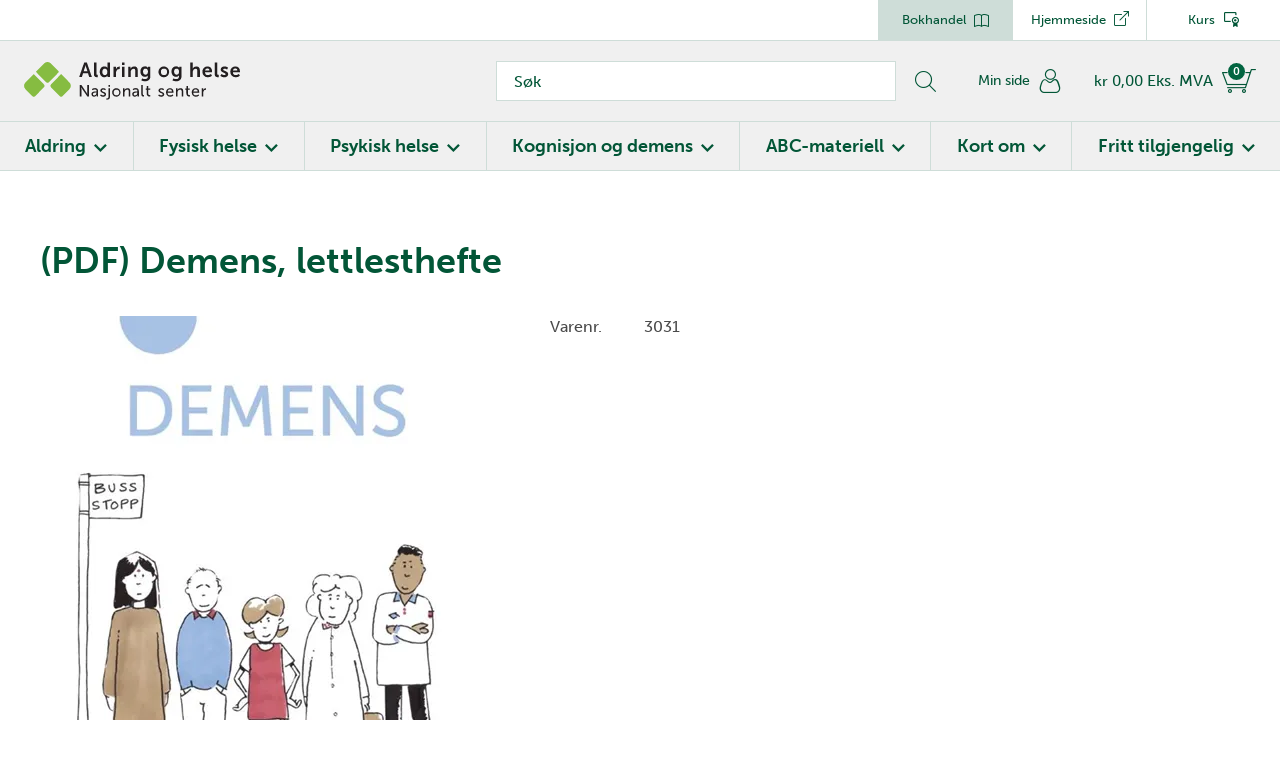

--- FILE ---
content_type: text/html; charset=utf-8
request_url: https://butikk.aldringoghelse.no/kognisjon-og-demens/utgivelser/pdf-demens-lettlesthefte
body_size: 44883
content:

<!DOCTYPE html>
<html lang="no">
<head>
    <link rel="preconnect" href="https://use.typekit.net">
    <link rel="preload" href="/templates/css/font-awesome.min.css" as="style">
    <script async type="text/javascript" src="/js/es-module-shims.js?v=19.7.2"></script>
<script type="importmap">{
    "imports": {
        "@floating-ui/core": "/node_modules/@floating-ui/core/dist/floating-ui.core.esm.min.js",
        "@floating-ui/dom": "/node_modules/@floating-ui/dom/dist/floating-ui.dom.esm.min.js",
        "@popperjs/core": "/node_modules/@popperjs/core/lib/index.js",
        "@ungap/custom-elements": "/node_modules/@ungap/custom-elements/index.js",
        "bootstrap/js/src/collapse": "/node_modules/bootstrap/js/src/collapse.js",
        "bootstrap/js/src/dropdown": "/node_modules/bootstrap/js/src/dropdown.js",
        "bootstrap/js/src/popover": "/node_modules/bootstrap/js/src/popover.js",
        "bootstrap/js/src/tab": "/node_modules/bootstrap/js/src/tab.js",
        "bootstrap/js/src/tooltip": "/node_modules/bootstrap/js/src/tooltip.js",
        "gridjs": "/node_modules/gridjs/dist/gridjs.module.js",
        "i18next": "/node_modules/i18next/dist/esm/i18next.js",
        "i18next-resources-to-backend": "/node_modules/i18next-resources-to-backend/dist/esm/index.js",
        "lit-html": "/node_modules/lit-html/lit-html.js",
        "lit-html/directives/live": "/node_modules/lit-html/directives/live.js",
        "lit-html/directives/ref": "/node_modules/lit-html/directives/ref.js",
        "lit-html/directives/repeat": "/node_modules/lit-html/directives/repeat.js",
        "lit-html/directives/unsafe-html": "/node_modules/lit-html/directives/unsafe-html.js",
        "qr-scanner": "/node_modules/qr-scanner/qr-scanner.min.js"
    },
    "scopes": {}
}</script>
<link rel="preconnect" href="https://www.googletagmanager.com" />
<link rel="preconnect" href="https://www.google-analytics.com" />
<script type="text/javascript">(function(w){w.currencyFormat={"s":"NOK","d":2,"ds":",","gs":" ","p":2,"ex":1.000000000000000000};w.globalSettings={"enableResponsiveFeatures":true,"showBuyFeedbackPopup":false,"enableMPEF":true,"enableFrontEndEditing":false,"language":3,"CountryCode":"NO","showShoppingHistory":false,"showConfirmUserDetailsPopup":false,"showFreeShipingOfferPopup":false,"freeShippingMessageSettings":null,"activeCurrencyCode":"NOK","siteCurrencyCode":"NOK","version":"19.7.2","locale":"nb-NO","twoLetterLocale":"nb","twoLetterLocaleFallBacks":["nb","nn","no","en"],"displayPricesIncludingVat":false};w.searchUrl="/sokeresultat?s=";w.TopFormText={"cookiePolicy":"Cookie Policy","privacyPolicy":"personvernerklæring","understand":"Jeg forstår","toggleSubMenu":"Åpne/lukke undermeny","changedAgreementsMessage":"Policy er endret. Ved å bruke våre tjenester godtar du endringene i","intialAgreementsMessage":"Ved å bruke våre tjenester godtar du","readItCarefully":"Please read it carefully.","and":"og","bySubscribingYouAgree":"Ved å melde deg på nyhetsbrev godtar du vår","subscribeToNewsletter":"Nyhetsbrevpåmelding, vennligst les vår","newsletters":"Nyhetsbrev","accept":"Jeg aksepterer","decline":"Jeg avslår","newsletterRegisterSuccess":"Du er nå påmeldt nyhetsbrev","newsletterRegisterError":"Du er ikke påmeldt nyhetsbrev","downloadMyPersonalData":"Last ned mine persondata i portabelt format:","formatNotSpecified":"Format er ikke spesifisert","myPersonalData":"mine persondata","personalData":"persondata","downloadPersonalDataError":"En feil oppsto ved nedlasting av persondata","addMeAsNewsletterRecipient":"Legg meg til som nyhetsbrevmottaker, vennligst les vår","yes":"Ja","no":"Nei","select":"Velg...","nameButtonSubscribe":"Abonnere","nameButtonUnsubscribe":"Avslutt abonnement","SubscribeSuccess":"Abonnementet er fullført","UnsubscribeSuccess":"Avmelding fullført","agreementsThirdPartyUsageMsg":"Partnerne våre samler inn opplysninger og bruker informasjonskapsler for måling og personlig tilpasning av annonser.","helpIcon":"Hjelp ikonet","Share_by":"Del med","More_sharing_options":"Flere alternativer for deling","textprivacyPolicy":"Ved å melde deg på vårt nyhetsbrev godtar du vår"};w.isPostBack=function(){return false;};w.BasePageID=6730;w.BaseItemID=10350;w.productGroupsRootPageId=47;w.LanguageID=3;window.process = {env: {NODE_ENV: 'production'}};})(window);</script>
<script type="text/javascript">function gtag(){dataLayer.push(arguments)}function gtm_update_consent(){function t(t){t=("; "+document.cookie).split("; "+t+"=");return 2===t.length?t.pop().split(";").shift():null}var e,a=t("cookie-consent-statistical"),n=t("cookie-consent-marketing");a&&a.length&&n&&n.length&&gtag("consent","update",{ad_storage:n=(e=t=>"1"===t?"granted":"denied")(n),ad_user_data:n,ad_personalization:n,analytics_storage:e(a)})}window.dataLayer=window.dataLayer||[],gtag("consent","default",{ad_storage:"denied",ad_user_data:"denied",ad_personalization:"denied",analytics_storage:"denied"}),gtm_update_consent(),document.addEventListener("cookie-consent-updated",()=>gtm_update_consent());</script>
<script type="text/javascript">(function(w,d,s,l,i){w[l]=w[l]||[];w[l].push({'gtm.start':
new Date().getTime(),event:'gtm.js'});var f=d.getElementsByTagName(s)[0],
j=d.createElement(s),dl=l!='dataLayer'?'&l='+l:'';j.async=true;j.src=
'https://www.googletagmanager.com/gtm.js?id='+i+dl;f.parentNode.insertBefore(j,f);
})(window,document,'script','dataLayer','GTM-P3VQ8XD');</script>
<link type="application/rsd+xml" rel="edituri" title="RSD" href="/rsd.ashx?pageId=6730" />
<link rel="canonical" href="https://butikk.aldringoghelse.no/kognisjon-og-demens/utgivelser/pdf-demens-lettlesthefte" />
<meta property="og:title" content="Demens Lettlesthefte (digital versjon) - ALDRING OG HELSE - Nasjonalt senter"/>
<meta property="og:description" content="Et lettlest hefte fra Utviklingshemning og aldring tilrettelagt for personer med utviklingshemning.

Last ned gratis PDF her"/>
<meta property="og:image" content="https://butikk.aldringoghelse.no/image/boker/3031-demens.jpg?alt=webp&amp;v=638711531556230000"/>
<meta property="og:url" content="https://butikk.aldringoghelse.no/kognisjon-og-demens/utgivelser/pdf-demens-lettlesthefte"/>
<meta property="og:type" content="website"/>
    <script src="https://use.typekit.net/omu7qqi.js"></script>
    <script>try{Typekit.load({ async: true });}catch(e){}</script>
    <script type="text/javascript">document.cookie='resolution='+Math.max(screen.width,screen.height)+("devicePixelRatio" in window ? ","+devicePixelRatio : ",1")+'; path=/';</script>
    <title>Demens Lettlesthefte (digital versjon) - ALDRING OG HELSE - Nasjonalt senter</title>
    <meta name="Author" content="" />
    <meta http-equiv="content-type" content="text/html; charset=utf-8" />
    <meta content="https://aldring-og-helse-media.s3.amazonaws.com/documents/Lettlest_DEMENS_2019_WEB_skPOaoJ.pdf" name="description" />

    <meta name="SKYPE_TOOLBAR" content="SKYPE_TOOLBAR_PARSER_COMPATIBLE" />
    <link rel="shortcut icon" type="image/vnd.microsoft.icon" href="/theme/img/favicon.ico" />
    <!-- Root variable, used to define root in javascripts -->
    <script type="text/javascript">var R = '/';</script>
    <meta name="viewport" content="initial-scale=1,width=device-width">
    <!-- Global javascripts -->
    <script type="text/javascript" src="/js/global.js"></script>
    <!-- Required resources (Usually scripts required by a control) -->
    <script type="text/javascript" src="/js/pubsub.min.js?v=19.7.2"></script><!--[if lt IE 9]><script type="text/javascript" src="/js/jquery-1.11.3.min.js"></script><script type="text/javascript" src="/js/jquery-migrate-1.2.1.min.js"></script><![endif]--><!--[if gte IE 9]><!--><script type="text/javascript" src="/js/jquery-2.1.4.min.js?v=19.7.2"></script><!--<![endif]--><script type="text/javascript">jQuery.noConflict();</script><script type="text/javascript" src="/js/unorm.min.js?v=19.7.2"></script><script type="text/javascript" src="/js/underscore-min.js?v=19.7.2"></script><script type="text/javascript" src="/js/jquery.plugins.min.js?v=19.7.2"></script><script src="/js/fancybox-3/jquery.fancybox.min.js?v=19.7.2" type="text/javascript"></script><link href="/js/fancybox-3/jquery.fancybox.min.css?v=19.7.2" rel="stylesheet" type="text/css"><script src="/js/jquery.easing-1.3.pack.js?v=19.7.2" type="text/javascript"></script><script src="/js/jquery.mousewheel-3.0.6.pack.js?v=19.7.2" type="text/javascript"></script><link href="/js/flexslider.min.css?v=19.7.2" type="text/css" rel="stylesheet"><script src="/js/jquery.flexslider.min.js?v=19.7.2" type="text/javascript"></script><script src="/js/multilevelmenu2.min.js?v=19.7.2" type="text/javascript"></script><link rel="stylesheet" href="/js/jquery-ui-1.11.4/jquery-ui.min.css?v=19.7.2"><script type="text/javascript" src="/js/jquery-ui-1.11.4/jquery-ui.min.js?v=19.7.2"></script><script type="text/javascript" src="/startup/js/jquery-ui-timepicker-addon.min.js?v=19.7.2"></script><script type="text/javascript" src="/startup/js/jquery.ui.datepicker-no.js?v=19.7.2"></script><script type="text/javascript">jQuery.widget.bridge("jqtooltip", jQuery.ui.tooltip);</script><script src="/js/jquery.easytabs.min.js?v=19.7.2" type="text/javascript"></script><script src="/js/linkimagelist2.min.js?v=19.7.2" type="text/javascript"></script><script type="text/javascript" src="/js/jquery.qtip.min.js?v=19.7.2"></script><script type="text/javascript" src="/js/jquery.validate-1.11.1.min.js?v=19.7.2"></script><script type="text/javascript" src="/js/mosoft.estore.min.js?v=19.7.2"></script><script type="text/javascript" src="/js/require.min.js?v=19.7.2"></script><script type="text/javascript" src="/js/noty/packaged/jquery.noty.packaged.min.js?v=19.7.2"></script><script type="text/javascript" src="/js/jquery.blockUI.min.js?v=19.7.2"></script><script type="text/javascript" src="/js/jquery.twbsPagination.min.js?v=19.7.2"></script><script type="text/javascript" src="/js/main.min.js?v=19.7.2"></script><script src="/js/recaptcha-handler.min.js?v=19.7.2"></script><script src="https://www.google.com/recaptcha/api.js?onload=recaptcha_onload&render=explicit&v=19.7.2" async="" defer=""></script><script src="/js/recaptcha2-invisible.min.js?v=19.7.2"></script><script src="/js/lazysizes/lazysizes.min.js?v=19.7.2" async=""></script><link href="/Parts/Views/Product/ProductList/templates/default.html.css" type="text/css" rel="stylesheet" />
    <!-- CSS -->
    <link rel="stylesheet" href="/js/outdatedbrowser/outdatedbrowser.min.css">
    <link href="/templates/css/font-awesome.min.css" rel="stylesheet" />
    <link href="/theme/css/uni-styles.css?v=01.07.2024" type="text/css" rel="stylesheet" />
    
    <script type="text/javascript">
    (function(c,l,a,r,i,t,y){
        c[a]=c[a]||function(){(c[a].q=c[a].q||[]).push(arguments)};
        t=l.createElement(r);t.async=1;t.src='https://www.clarity.ms/tag/'+i;
        y=l.getElementsByTagName(r)[0];y.parentNode.insertBefore(t,y);
    })(window, document, "clarity", "script", "a5m6okz5pb");
</script>
<script defer data-domain="butikk.aldringoghelse.no" src=https://analytics.headspin.no/js/script.js></script>
</head>
<body class="page-prod-view page-id-6730 page-item-id-10350 user-anonymous">
<!-- Google Tag Manager (noscript) -->
<noscript><iframe src="https://www.googletagmanager.com/ns.html?id=GTM-P3VQ8XD" height="0" width="0" style="display:none;visibility:hidden"></iframe></noscript>
<!-- End Google Tag Manager (noscript) -->
<form method="post" action="/kognisjon-og-demens/utgivelser/pdf-demens-lettlesthefte" onsubmit="javascript:return WebForm_OnSubmit();" id="Webdoc">
<div class="aspNetHidden">
<input type="hidden" name="__EVENTTARGET" id="__EVENTTARGET" value="" />
<input type="hidden" name="__EVENTARGUMENT" id="__EVENTARGUMENT" value="" />
<input type="hidden" name="__VIEWSTATE" id="__VIEWSTATE" value="xvqeyRMEM7jfRxf5+Yp1ZYL8RptSXQ5gLOXOs3Am6/[base64]/PaRXYFJCNl2kbCq0V4a24V/keX2qsQCozxjsZM/tXPsfQTrN2kuoX4YkiEdjocGBBaAPmQiEaYfAlwavltG6XAVVb8PJHfW+6hs0XlWqJGdSviu1lDMeaDh/C5PBD0JuWKS6Uo7cAtkz2qoWkRm3Gjsq1F/1/9hNB+P2gsr2rNzWFyTaLN+fJfyqT4W0x8gKTBKec5aNlpB4CHnj1zOfQSCEHWGXIkLiPnCpz7NwMZVpfcCJnNPiaau1mVGQjUYIlqmEUWtx/BQ3y0AXu9gBPBmwMaAm1FoW/jRnjmwy1Cv4AjQBeDRUowz9sKmIS9i4hRzetiVlUV8oT3fAKipJbhwnyiTTZHcFtBp+zszxnuox+rU71B2pe2xEcOp2D7yrUzJIXThstrF/LCUmJ4AV/cQ7iVmuHqqssE7fM19U8b1vPdClibqPkYGwdDFPBEWQs8bwMzcHOU7bgB+/KbCbXuPao3ygXfxQVurA+ZSel3uDY6kxr5N3b+a5HFHTA+K9MA6o+B9azQXhKs1r8u/zpMsjgldhDmXHPcIc4hAwy8fvRpLR19ra7mNpxgfXkkSarbjTH5VqaRs43I97XLoPgGrqofADgIbdya+2KHbxl6PrTxjbq87KeW20h8UOcVV7qTfLX5wlTNt+MIX6118bngtfY9VVIIlhyh7TnoOIgaw4xEh+CTgrjoI6YqVn/oaS0CjJviVKyX+YWDdKwT1in96tZPi/E7lQBG02FT/13u83UBvB6Rp7PQsZnfOPGFX+T2MBRmoFo2Qwt9DKsv9qrUpfEEYTC4IfGAOS48L5v9/YON5TWq12xJNmo6vdCLYGffugv729AVngcild1Mq4m3J2y6wUeiMgQRxeip0HykCXfqzY2p8rWatNLILWlUFKxgNMxMAgjBb/ZW+btvdlotEEARXPzT43HYGRNEoibq8C58/Ab7cAxUYPPP2LBv2wGhu4qZbi7oCS5tOUW0z8MTil/ozH7rZf9jRvi5A96Yecmbxs+WpX408qX24nVYmH8SjFVzgePhx9G0PAeKpQXu23PhkpBEuQVZ8JzliWiTDfGB5kvQLQz30uWF4qgW4HbDfsBUK/xWAOBYd5P7D82HHYefo//uulKe+lxKbdqNw+2yO5UAVW/5jUv0Cf0pgrR0NnMFi3lBa/Qm9lOYULUZynNbi3Wr6vTRZ4uIMxL2UgXPcKlXfAX7qrDZHdaSuLEJVa+sogMJPvHEu8DveikCM0H+U8bn8temuKQJaDau2m5T8f81rkv3lphvtLw8aDH10f19kicTG4u+CN+fTq9n8M8KWwDP6jhBfEtshSk/2FN0Svc/K8H0cfgfun52JfIN68grSb9xISIE5XzQ9A9p2M6A4rHR7n3EGtA0iuQP5ZukQyvVFXgOpcJBh2KmpdqWKoSB0G5TMyTsNOrfDjIqr8NEkTByufyTPzoD2mGz3VmLJ8WZTuKZ/SNYTurDWuOFb6J8ifLpe4nDBunUsOCFKNbJrQxQTjIyL2hfdKTR2d51laQS71X8N+HUyZjshK9lB6os26/Fow+Qgypkm8lvyslmQ5nmsqi9KD1+/NAyLvTz0koeB0U4GrcnPvBwWvktQAinJpM0MQyudvYmU0EujHnooM2p0mLz4hEuW+dYUX6N4/glezyvIRw3uc4/1JI3kAxZBWflXusQrfzTy045+mOWFSP2F546RY3p8ouXp3dLXXkQTJgAvDFxtgyJDaM6eMSVhSBjsoR4RWUHcol1urmdzGFTC5ZT3f3O4ci/6rTF6eBQxXQm0sWnOE3IXpiJ+VqTv+xBTIny5KmS/Z2LTmvl9uqmrJynz0+Gdc6x6yMWYYrdLWjTaONyj/[base64]/x9RkiZ2kgCoPQQnoH9B4iGEJ0Jx+J24mdrDCALm7nNqFI2Fm2CXD5fBQAo1KZlHdY/hKDdgfHpYiTkXcYheXyHKK+VlcNeMggiqdL5UApguIRAn306HE/y2W8zt6pChGShP5pbjA3hZCrK4G8obcZiL2o59/2WvPV+5IOBAkE5GYxK1P8sz81We5ZeWiWj9rE5tX/3qhvYMnhUFXKxwdwwVoeEQqjkoH+otA9Wy6BUuhmJ9EJQORXB195fF/uZed6F9y/eG457hDcLKgjynXPl57Nf5OlzaMlr/mppTlaO9C/ClnJWCV+HKRv56tPXKQAoz7mC/AKu3PirTYRlrLaIMBYkRheKWtgP7PFwdbVwn1p/y1zZvwAQW8aRimnhY3R6G+10XbPito0frFp5hT4+P36EIkMdps2AI/y1bigwm6GzPuIBdw2rHE1nrcWlcCjJTBYisM7HEp8aU570rgfUfcUAafAUBBDrZe5BrwwpMZwceCE2Qhzj+ZDoBJZpra3m2tb9Swbq67WLJnEoXSKivbPtx/248fMz2bGsfa7cJV4ZgsrXhm2jtip4luhvbZX7jsXy4rHGYSlUCZFQ7oJCVrEqTQa47RuJue7nIyJFXy2OgKe6E+UGr5lC07qzyXaW9kRy3PHHXdEp265iAPfM5lTHp/Lxu0Etl10ZbAbwMgDzpniwVotkxmswUoJl4M84IDjxHkd4TA6BSePa2vm20AKdgL/7KN9PRJYYM7WYxkA0kA3tEjeftsGjHY+tZkTvpiR9c4uxjZq6MPplrI1x5It03eC4X0FOgaLc9TnMA8vyeL4CHn7PQYptzq6TgGavQ+UN3/75cgpFpfYNv4Hxk3XlrrF7ypBBxTzKYYvR0N1BINBurk2fUeRL0MI16+PovXL1/EdPQvFrYH2zg2+ppLYHZIboVyxOf5sqJw8rPXhtjv0osPpreQRNKz1YHkkU9tZunHDnCo0qVn2vG4B3TS1bPBGuYib1Mj2FGtE8BjyQy6P585SZsK7A+XiqAn94pKqoik5WihfJUeymbT6gXc2ErOkKstNOsf0Q8ZpepByS1SDTA+kE/SZWF3HtDxTwlTsvtUDN1YKeRz+FnNRQh8APEKrDub/qepkjH20lJj2CzsOjzyfCPqGbjKtEpWsC7/[base64]/6a0dDkhBmQ4pCu87dTn1yH7VlNjZj3rxr65vTQ9RgFLl4Aw3ZG1qN2Zhpldef8cgbcPL2IxcC9LXzRH0EvRs1P3eHL3rTDdf4DAKC5ry/hclXnnv12VY+aqYF3OKo/B1RZGZ47a+CRCz/2idHywGTqMh6XBNJgkP2+MBO+qFJGYr/lR7OG6QNEybERSnfoXJ6meiat4Izs62z1ehbLluUgTreylwI55ER+fZFpQBNwC1Jfycrfhvc8ngid27zxWLvz/ne5YWkX/xJrHWU7U2kvPQz4aDhyM2ZZaH8d+CvbwmPedQ91ow9oPPr5ZQpwwpwcw66+VZUO4fV71iImV584PR1rpx7hUt0CqWa3rqLY/NviJsUm1qCqIOawbr1mmOjQpmfYtnb/FeThoxy1R3uHxmN4Vd2tWytZm9rKW/F+yGpUDqEJMa9vfzbgUXxplwx7dxoLJw8klQBnKsYzfqg9exyjijnyU/yXhqYL/QkanSzIYL53XaMtG+eetwL3tl7rf3q8saqdJTW6SeQ8SJagdj1Yh7uABm8tyLHHWGanuCWm6vfsU/FQ75C5CLJYKBCW5F1kU2fu6LYKaO/CXG9e1RbUMj0L6zlmdpobRnp/Sj43hcZMeXnQI5TpWc1RFemuoG0w/WexvCIrtE4VZflH6BGlF7mqUkCEV+F/uV3PZBO0SLxGd5euU3KtsmlQM2kf/tgzZSjBG4vrCX7gFVNBi68oFbK7o8S8GBOe696ZYvis4STU29LYyMy6V8ToJI7mdcB++paSI0bQmfI+dkfVsOklrNL9jJ0+S110oLhfbk9T0jQ4PFBM9mkoAVngCUIVWgqJCLhGu5KS+5ZY2YfXdGcP2QwINR6V/raYJtxIhtuJTUaLBHpggPyM9agb9pBlimh0jR9jxop38ThfGxTMqFrnUppMVpHEi/PPuFSMwUkeADDCZXWz7cLVg5hruQ6W5R+E6rv8ojyIka7AD0QO4xNwiAxwTKkv1T20l5Z1WBPkf7T/58U5YTlXK8/f+m2vd6ca/fk4U/qXgIXuyfxkfjNrlCooakukxRVMctgnyrc5bgTEkGQgF/uyVCgWqbWzhHr+Tu/Vg0BM6nG92zV+alvbCvxxNv2y4rjG750a0fu/fCFypHKcot3lDaPwfh0o/ff5EuNuv/G1XHIqy9pntsHgXt/ma51EKdlGBpI28nstPZImVjMedNbUUBmNJaroEfGYlayTzFzSLwPjmG7GiYu6o4VnRW2srsB3RrZADZ25ylvvBCPwh1bYdPj77YK1l+L0ceevFy4nIRTXzSTgkvQU3LYLHlSbsizdmOHzX6T/XX9kOKL/PAHy0Rh4O0RvFGoAdM7EqjztwFcm9qmKzz2Se2novH19a7I7JUISZc02mInBh5FsyQEVDpY5xKjLmu+lD5iJ07QxjHtl8UXchfsgWCbowKyDYRGFUPgjBCC0/xg7IbQZSwtDYVAVMIm4GA1S0qhsVN06S1pmZtzvXg2aNEVNyv1NHYUwJCbda79xTvkqlsctLI8PqlFzRJAn5aVuSaWwfjrcAJsFYdlPreFLpLxyZoLkvKQx08hK5cey3Q6ziqtyyOjmhekdCEeUBuB2YBp7grtyhvZnuz/h4R2LYKV2tY3el4Cu/Bag8oDiLRVBN913mBqHqtAVKNjjjAi9o9UNSA8IXcNhXGSsRLYWld20/WohL05Xwk9gvV+zVgOlndQZq2BTLrPBZbEKnqP2qkXrNyZVEwetTflqQmgah2C3dwVo8AsIujcQSW/9iR2HrSyRhbpel8CV79ztsGPDvw07Pys4Oc0rkZZFOqe7Y2oj/lnLx2ThstpzC4DDY+jYStPBG7GhgCTO521zyFoYdHG5LdW5Vu9bIT4N35wKb+GZWLWANxwc3vutz4hjfqA8AG11hPlzTOxaeQm80BY+N385t24DbCSxqet6eAUr4tjKAaZMfDMCtNjm7439dtbD32Ysf4dD3h961iTLDsNoohi2qDvQQP/VvU4xYYDwjgEjnR58Dwq+QZNGZYJNIzTMBv3T6nZFPLF/8sQ0i0LCahgYRpiKeXCHbv+WjV27ZshaehEJDOFkzEdcr0VQEDwxGu3jwbFXZeSxjuqLnliMv62MNJYmZnTN6haytSgmGCE12fXecYE/2Lpd/VED0ss3/NfnRnefxOvD6LFVIxkj2kAxymp2rVTWnEDx4P33j/qddT8oTzX6SI20zxzNvfSwzCrc33hKZI4t9+bVJlLgpCWbdPK7eK+DJKUPwOEA5QGdcz1JkhUFJPfTZlKARNIB53N7waBLe+YnLXxVZjGhzNba1oxROUwN6SdRIKnG2tFeZfvshp6P+cOzXXDelG6Rd16ARV/ZYDEsUMWCkHYh5GsxXXOEZS8+6U1PBWr5uL5vZ0PfRVF1e0IYjfSqPDupvmSU0pLYZq074G/h8SjMhRE167onbmhi4O78sy1C7QK5dxJSiWjc3gBVKLKUpCbJ/YBsuYDXxTnKPcyGWO2OWZewZQPkvzr0JOuF4DvLLrQwxhnxqCC/N7dqGsRma60FYwS8ygT8X7xtN7dJBDKM+Oq+/iMupOVCd0qLG95W4f+2Whb+JodInKOTmC0isvIaxsJkSgs176YjrjZrClDnpPVT1fFWdaEADKJdGH9QG1Ge0J2FdUQFE7IcuCUmEY7n/SBcQRf4z1k4HCDyZKXb85Whn0SEs+hKyrooNcoGrK5UMiybgaN1lkj79i5qghIb8NWxPglAPeY/j3pyp0qbSPPilG5tbCswmw8BHux2un/krCv5ZeCh73+kvVOz4Et3jkqnudFNmvjyt1z+E/S+kiXU419CA/VBdAAAizbcVhHxFSvC+YhpL3bgKyHzVIkBHNtnwlfnO/ZhMIcUeATjgUWp52ezrI6ElTbDy6xVmoNPzwONbCoHOomo2I0IaIjg5UFQPzKy89R/8Kg9NQehBP21SGwlPQ2Yem/NXmRWXE8pNmCRqeJn15obfxpkoMmpAjlKK4oMf1FKjZ7aveUBrGTw4zcCHFDGdzyp11JPnFsdKysBQcz14svfG+12oGe50a7SeTTs9zJay0GF9k70+q2zkPbT+B5jUkOlBbAqgX3+n/ltoRQHI5Q/ohnmp3CPZzD0QtX3rT77eTT4Z9r0pFXDHAtV+pyLE63bjz9G7kPIFEX/1HaK6t+Si/OrAFLLXwmNOM6V2M/X6rxb/fLH0Y/p9ZOuno/GVPZcrRatmibRjSpIaNJVpBbIu7Udbv7ET+c0HHLTRRxR0epXWpED0/[base64]/+gqR4SKBNXlIF89d/CUjpqY0Sikt1wrQIRkH3qKLl0Sh4IZ0CUD10N7eEoWsIF/wB574ESNVKVyABu2Hfy2LlUYHoY3sJlrhUMcBij/1eEokrURVy176nTzPc91Yp4O1e+Qyp4vfT3WzIdDNo8r9Leornzh18R+j9qHJnR/eC/GbNFuv0bBD0f7G/lYoPnidtXkE6WW8J9KrW+/1MHbem+a8dWwwgdMpJWZsK0kl98AaxglMEC8OzHAaTfQ7alOcyiRkfC0DnpJH0Rd7AoAdDHHDFPjV5jDgCqeRwmVIxOtGRY0Po06y+3Qirx4emvkbZCj4RxRpSEdO9o3AxMIC/l2DkeCkUxGE8ABnpGVswEWrQo6jhFNCAmvSiXL+La2fj/5jcUZZxfS8Qtism0br1apqAnltJfLzKsx2+3fm1KLFhGjybVPPWL2/pcptt2Zzn7ZK2bewiDle4euubqUkYHLh/[base64]/Jb6oJKNHy+gTEDMthhRfq+BxbeXviTmL8gWKTjpGUzT5PPhYZAIGy6mGIuvhKWJBWUxHeeTAXD087oFwHPBCWDVHKlwQfNEGUuvl19GZMAgTeXNQ6X9FwkgbziraCpw5TxpVYlNKI/9B+zKURh+2zTKMntMI3D4s+80MS9Ty1Yr2OyFEZjCcA9kCJ7th+Wl2r12XEp7mJs9Ig3Z4o4STdjkXHqnESrHyN/4dV3zmcGR9zJoh/9ClVjVw9u40mYOxFr+i+ukRwhq0+xIhOTndBZXjvv6fTguc6k/zbyw/StKvSwY6UoC7j/UpubqxMp7U8lGdYCjb5ufrCrMCNOsoqbT90TkWoQ0V4odaj2J/NxBhXf2skH8wyRo12cZOEWEIdmZL/25kT5fJBI3ac2r1ztbAk8TJubtoiMkSCrjo0TSkmnOFnURC7pK0+PqjzMCEDF8KGS4ZQNcPr/DIixVMd0RXwmdRWmYuCB9Lx6JoLs4Z3Claaoh1uRpH79tJDV9bOSr3HXoj0BtArKERNicLvVxHMiexMm+1fX2sXQjf0mYSNkqpNd3EnX2YBOhovgKNEXjHqsb+S3V//GxIlVMuO0y/aTopOwwnWpMNv3tiDA6uQJ9mLACUKvqt8KEJCSpwxXo8Z8GjjgMMRYIMbAJoWaidDLWJCEOsZlOiNeGfowWgm1KJtK9UBlFwHvxlRS6SeK2Wd20NgK04YPY17VefpsACPV/UB9Q1a/XAK1HBkgezTvufCxuxPT13if8nLh2rviNzZ8gxSmDV/RnzhZpFM6n81j8ir0cSPTogn7SIvl2pcI1eKZpGcTBrrOZePWn6bFHwEINRy0A7wwCmIIuhLbAA6+mahbSVF3ujXOOLoLYY8HTZNHe6giqGwcu4lfNojdFmZtrdISuwb+0tYc0yHxjo3NcoTcTz1qHk//od+XhohtJrfyS0o6PqAXM5XXyvFhvZQnI8YoczKlw+UsjV8Tik+5XfuRS2dPXozcvhwxzi9jepxzcMzgMdhPn2heEkT3t2S/Vo2RRawWjnlAzASzyWUscp/+MB41DzCMjW+4kpcUqFjxOh7PZMaF7SO+oCqaT2GXDCWtwanKg1Oormc9SbXVoFpWGxkeLdvlSJEYd4nKoH+Eas19Ypi77HCSI8Iqd4YWObcC8C+aLlkZIANgh2MQQqIjqWDjEmuVj/Zvxj29zDsn5UWNF9l+x9dOPey59rjkkwf+U6H/LP1tSO+lgTti0+yasJ9ncVKw81OglnQxHymLdBkBkqtqJ6N51LwGM71/irwX/[base64]/AbKaBAEMFsj24H/PC2lvNtAyCsjL4lqeREWzcBDpkyVzbu4zTBfpWGDuqjpG2s5TIp6xGw5GT9U3i/cAXC3k2sp5eEjEfwYm5moObbAKPHooYUp07Aoq4KW6o0bCTD9KlHEg05LAlk3P46Wzw9zpK06hMwOwF4j4wf+21oGlX+pPvvkdHs6EoLGVZn9vw0E5fcgB433EckF8UWrY+vIQ8GpW/6vbckCqcs0D/xdk23EAZ0PgR21MH9yslBKE4xADkuG2G4S80pxEB5trGAmH78LUB3J/eDqi/gguO77NiiF2slpNzVVtcemXmAsBaR0HDSq+yfKvhOdmYM1SKKQrhZSDvqjQ04GkL1WA2y36c1dEYMU0ck+1nyEOz0iCED+q0cnNSJO9d/lIddaN2BX+0owEH6ISuKKW2hmIxpQKVFVvhdoPqUIOi1g4SFFS9Q14W06pGhB4ZkJDo2Vs4wN63RKLr8HHasbhDsDhPbOuXuJk6SmAQW5ZATvRKRgYfyvtFbMthvA2JvPDRJJKmM5/7XojooBbgbnQpVZc3SbCyOj4czBVsqcvYR113cOsYEk7Y6GA4WtJWNxUW0ZyeLSC+5JLKSrPQvHfg0+PnSu4Th+XycJlCDeGqc/aHUYQgCtQ8DzAAOSgvXsK3OGLcOXan5zn82QNfo8ONC5XvUxSLxG+XQ+LDKIlZAdXcEKV3k0SLuYsTfnXAsB4yk975gV/DtBX2fPqjnohohpwPdExLfLvzKdGU9LaT5KKwxfMwMMpumiD8sjNhpA0tEseIKJJb9wy9N3Ry38CUzjX48jjyzAm66I+U0ulidKSI19/XHVg7DLRg2/KjXU4k3jswSnjbi+Sz1v3NcOtJys0xXVfNZuZ+hHVSUg5/NW03ejBfYU6zBIziTJUWAEv08D/vuVZ9JRRpXbMq2/EXC/su668PwxLy/m8bZAMK6TAuxX7QTLvXdvK1wp5glC6I6ToDkgw4OltHr3C3SXasADC573HpvDRFHltWkIQRT3S3CYpagUFe1+y9DLJHgphj9vTv4aa5WEkxAl9SFoVqsIgc8UMK3vMBE/n+G/pJlWUl34ppuOeoY3snBPRrOxT8usaJVZgxBLGjwEQHl+mHIaWdgitdIcPV2euY8zbY/ldiN32A4idfKkwKGkk8rSiOJjTLSuwRaCaMZSRP0+GD56vxN9x9npcG+kQDIp1SDP5+p2Kf2TaXTjTKuXoOoB8pPNmqiabqMXYtb281ASJom7H+cfEt3dG16maVY6LWK9b4VnZMzl8Whz6dJhMEJBzqm+U7BD/dOm90ZTvu8OHAq01q/vNmE94WSXbMUenlEoQUGXLvGX3w0fNn6MTeFpRTmEqWrTeyZaDrazURf3Q4n5N0Xm+dpFPK+LvuCjBo8GkKEvlLPPmcmjjl0cbKjTpPxa5qKkW829iBoJurHIxy/bqIiCMtrYWd3q97dkL1KKiT/q6WpHY3Fxj63PQyO0+PJlBXsUVFIs10D+OEjaZOgJkZ8tdkqvLPVt57zOG/RzMRj2PXzACiZOjoaPjidhE0Kmolax9eLbaSW545ddAHt2u+ynL+jIB8jEisJ9K59GfgG+LalVUczR6w5nMcbVtba+c2FgxJKW0ON7tAkqBJ/wXdr6deJwybR0Um87Rs2UX245FM+prRc3jN3+hPouDNqUeIwUd6ve++LWVGqREMUSA1asR0mu3zlQFOy5xp1XV6pfZFaE6vQNFHD+FaZ3Bz+APqRFuLcYgRb8SoZCJSIPjUePA4/rxF0Q+xUbCg2R9TEdUQSVjfSOYM2RuSrCUhSjL4FhtNVfWkKvUtd47Ao97+BqPBkHRYj+/ucmcRc9hmVxbrEuhKsejscCGVFRQHFuKqCYbob5M30Z/P8Zqi3gOBeTlR6jM4GeHst+p0gVzTmXVwveHzKo8My4hsAW+vEm9+HoJLMxNPdBRQAX0nTVfrStRqKunh1bv2ho1fa9lI+QmcxXnAzT2yJTbIweaW6PjVE3hcnC9t0xYxo6ptP8gcocKZTCz8yWdMg68IUorwI8DI1+fJqz8UdXBmpOHu+MBD6hbu3OcQTQJe1/Fv94IRo9UefPoWi101N+O5YJ7myukbTaR1azKZjmLAOedZ4z3mNvgdk8Og1Mbv2VZE/1MaPQddWp7QzuyRlrcf17mlhZkgNoVnm9Qf3vC8UPZOMqbTgO2A/yiR2zAwXRuKwAXM8vQyKl9ESZz/AkRX25a7jxl0oM9UTUjwKIiSO1z3oLd60khb5gl6dCSZhHsfUEkd5rU9ZUxpEpnB0UCHadrQg2ZvnrrteK1V31PZOwoFYKZIQlG1OoqqS7ALDEbdwPOpRNfxmaa7rD9TdqtvFeHiFyeeF07eC6z2iMi+1Y0oF1omvY81sw2Jv/ozJwGMNRxlyi4mo426m6Z2vN42F/BZFkwZTubauEO3W2K4MXzYgN8NRKFCg2IhtawGgejFvnJjfGQ9M2kRyFpuKGYFGI2BnJLbAYkXyuwJadfNzxtvdj2b1Jh3/bupSGWCs3VGDYRoqB42VpZUX1dc5qFiTvdLGFmiHRMuqIzwLAqnDY1sE6usP2e4LIZWCn+djf7QFJl+08WFuZ21+JWK+EGTrpqRLNx9pBgEvSwBiHjS13/b3JCm7mkhvDi8b37O55tuz89P2+cgwxKYO4H83H9LCaDUc75X8zO9c1SFLtMxW9EKZsfmQVkfudgGaISlXK3TJh/NetT9x7k6uAf3nfrJA7iFJWLmEwfsDpZxUTbIjJrIJUpUp7u1Dj9kga8HahDi4wokqYhZTeQko4snIhplg1aA9MVq1yATvdnZfCPhe4ZIfewXNJrSya+e8tQYIIxIoxF03PXftZmkXTbhs3i8G01fq0pnZW7x/" />
</div>

<script type="text/javascript">
//<![CDATA[
var theForm = document.forms['Webdoc'];
if (!theForm) {
    theForm = document.Webdoc;
}
function __doPostBack(eventTarget, eventArgument) {
    if (!theForm.onsubmit || (theForm.onsubmit() != false)) {
        theForm.__EVENTTARGET.value = eventTarget;
        theForm.__EVENTARGUMENT.value = eventArgument;
        theForm.submit();
    }
}
//]]>
</script>


<script src="/WebResource.axd?d=pynGkmcFUV13He1Qd6_TZJXtPfRdGHxDLWS8Un3AKAwuEeb7i8u0BcN2jCZgwdvoVA6jpg2&amp;t=638901608248157332" type="text/javascript"></script>


<script type="text/javascript">
//<![CDATA[
var viewProdContext = {"controlId":169,"dimProds":{},"dimViewsInfo":[],"dimMap":null,"customFields":[{"ID":8,"Alias":"foresprsel","EditorType":"checkbox","Label":"Forespørsel","SortOrder":100,"Value":false}],"options":{"mainPanelId":"ctl01_UC169_pnlMain","currentProductInputId":"ctl01_UC169_hSelectedDimProductId","buyButtonId":"ctl01_UC169_btnAddToChart","addToWishListButtonId":"ctl01_UC169_btnAddToWishList","removeFromWishListButtonId":"ctl01_UC169_btnRemoveFromWishList","dimsContainerId":"ctl01_UC169_pnlDimensionsContainer","emptyDimText":"Velg...","itemId":10350,"mainProductID":1670,"imgWidth":450.0,"imgMod":"crop=none","minQty":0.0,"minQtyMsg":"Minste tillate antall er 0","priceFrom":"Fra ","showQuantityDiscounts":true,"showPrices":false,"usePrice":1,"enableDimInfoLoader":true,"lightBoxImgWidth":800,"relDimImgWidth":45,"relDimImageHeight":45,"useZoomOnImage":false,"zoomHeight":300,"zoomWidth":300,"loadDimProdImg":true,"showMainImageIfNoDimImage":true,"showMainImageInRelated":false,"wishListEnabled":false,"selectDimMsg":"Vennligst velg","validationGroup":"uc169","afterBuyAction":null,"wishListProductIds":null,"isUserLoggedIn":false,"loginPageId":2,"wishListIsUpdatedMsg":"Ønskelisten er oppdatert","showSelectDimensionPrefix":true,"selectDimensionPrefix":"Velg","incorrectQuantityMsg":"Antall er mindre enn 0","useNewFlagSystem":true,"pleaseSelectDimensionsMsg":"Vennligst velg varians.","symbolsImagesDirectoryPath":"/SysImages/Symbols/","hideMainProductQuantityForRelatedProducts":false,"additionalProdImageWidth":160,"showFromOnDimProducts":true,"fromText":"Fra","specifyValidProductQuantityWarn":"Feil format på antall, vennligst sjekk antall og prøv igjen","availableToRegisteredOnly":"Ønskelister er kun tilgjengelig for registrerte og innloggede kunder.","loginToContinue":"Logg inn eller registrer deg her.","addToWishList":false,"addToWishListMessage":"For å legge varen i din ønskeliste, vennligst velg:","uploadFolderId":0,"hLogoIDControlId":"ctl01_UC169_hLogoId","hLogoProductIDControlId":"ctl01_UC169_hLogoProductID","ddlPrintProductSelControlId":"ctl01_UC169_ddlRelaitedImageSelectionProducts","hImagePrintOptionControlId":"ctl01_UC169_hImagePrintOption","prodNotExistsMsg":"Produkt eksisterer ikke","customFieldIsRequiredMsg":"Påkrevd","customFieldInvalidFormatMsg":"Ugyldig format","enableUploadCustomImage":false,"enableUploadCustomImageQuantityInCartFrom":null,"imagePriceIsIncluded":false,"imagePriceIsIncludedQuantityInCartFrom":null,"enableUploadCustomImageQuantityInCartFromHint":null,"enableInscriptionUploadCustomImage":false,"perChar":"pr. tegn.","perPlate":"pr. skilt.","imgSelectorImgWidth":100,"imgSelectorImgMode":"pad=true","showImageNameInImageSelector":false,"isPersonalizationEnabled":false,"personalizedProductModelJson":null,"imagePersonalizationSettingsJson":"{\"imageUploadFolderID\":0,\"predefinedFontsList\":[],\"enablePreviewImageSave\":true}"},"dimGridContext":null,"additionalProds":null,"quantitiesInCart":{},"cartUrl":"/handlekurv","imageFileExtensions":[".jpg",".jpeg",".gif",".png",".bmp",".tif"],"mainProdImageId":10351,"bonusProgramInfo":null,"discountId":null};//]]>
</script>

<script src="/Controls/Product/ViewProductCustomDims.js?v=19.7.2" type="text/javascript"></script>
<script src="/WebResource.axd?d=x2nkrMJGXkMELz33nwnakLNW5qQzDNwrKl1QNIsFf4NMcjvLJemBvu7bWDKGKawQiRs7MMWPW5zymTk5eVxxALTLIeI1&amp;t=638901608248157332" type="text/javascript"></script>
<script type="text/javascript">
//<![CDATA[
function WebForm_OnSubmit() {
if (typeof(ValidatorOnSubmit) == "function" && ValidatorOnSubmit() == false) return false;
return true;
}
//]]>
</script>

    <div id="root" class="site">
        
        
        <header id="header-desktop" class="site-header site-header-desktop hidden-xs hidden-sm js-site-header" data-scroll-threshold="170" data-original-height="170">

            <div class="site-header-desktop__top-line">
                <div class="site-header-desktop__top-line-inner-container flex flex-item-center">
                    

    <div class="SiteMenuDesktop Menu site-header-desktop__site-menu NotExpandable">
        <ul class="MiddleBox Level-1 clearfix">
                <li class="Item-1 Page Expanded Selected">


            <a href="/bokhandel" class="Toggle"  aria-label="&#197;pne/lukke undermeny"></a>
        

        <a href="/bokhandel" class="Name" >Bokhandel</a>
        
            <ul class="Level-2 clearfix">
                    <li class="Item-1 Page NoToggle">


        

        <a href="/bokhandel/nyheter" class="Name" >Nyheter</a>
        
    </li>
    <li class="Item-2 Page Expandable">


            <a href="/bokhandel/diverse-varer-ikke-synlig-i-web" class="Toggle"  aria-label="&#197;pne/lukke undermeny"></a>
        

        <a href="/bokhandel/diverse-varer-ikke-synlig-i-web" class="Name" >Diverse varer (ikke synlig i web)</a>
        
    </li>
    <li class="Item-3 Page NoToggle">


        

        <a href="/bokhandel/diverse-varer-1" class="Name" >Diverse varer</a>
        
    </li>
    <li class="Item-4 Page NoToggle">


        

        <a href="/bokhandel/obligatorisk-kursmateriell" class="Name" >Obligatorisk kursmateriell</a>
        
    </li>
    <li class="Item-5 Page NoToggle">


        

        <a href="/bokhandel/vaar-2026" class="Name" >V&#229;r 2026</a>
        
    </li>
    <li class="Item-6 Page NoToggle">


        

        <a href="/bokhandel/host-2026" class="Name" >H&#248;st 2026</a>
        
    </li>

            </ul>
    </li>
    <li class="Item-2 Page NoToggle">


        

        <a href="https://www.aldringoghelse.no/" class="Name" target=_blank>Hjemmeside</a>
        
    </li>
    <li class="Item-3 Page Expandable">


            <a href="/kurs" class="Toggle"  aria-label="&#197;pne/lukke undermeny"></a>
        

        <a href="/kurs" class="Name" >Kurs</a>
        
    </li>

        </ul>
    </div>

                </div>
            </div>
            <div class="site-header-desktop__middle-line">
                <div class="site-header-desktop__middle-line-inner-container flex flex-between flex-item-center">
                    <div class="site-header-desktop__left-pane flex flex-item-center">
                        <a class="site-header-desktop__logo" href="/" title="Aldring og helse">
                            <img src="/theme/img/site-logo.svg" onerror="this.onerror=null; this.src= R + 'theme/img/site-logo.png'" alt="Aldring og helse" title="Aldring og helse" class="site-header-desktop__logo-img img-responsive"/>
                        </a>
                    </div>
                    <div class="site-header-desktop__right-pane flex flex-right flex-item-center flex-self-stretch">
                        

    <div class="detailed-search" id="DetailedSearch" data-input-has-term="false">
        <input class="form-control js-search-input" type="search" placeholder="S&#248;k" value="" autocomplete="off" aria-label="S&#248;k" />
        <button type="button" class="js-search-clear-input-btn" title="Nullstill"></button>
        
    </div>

                        
    <div class="profile-quick-menu" id="MyPageMenu">

        <a class="profile-quick-menu__btn" onclick="return false;" href="javascript:void(0);"><em class="profile-quick-menu__un-user un-user"></em><span>Min side</span><em class="profile-quick-menu__un-chevron-down un-chevron-down"></em></a>
        <ul class="profile-quick-menu__dropdown clearfix">

                <li class="Item-1 Page NoToggle">


        

        <a href="/kunderegistrering/registrering-profil" class="Name" >Registrering | Profil</a>
        
    </li>
    <li class="Item-2 Page NoToggle">


        

        <a href="/kunderegistrering/oppdatere-passord" class="Name" >Oppdatere passord</a>
        
    </li>


                    <li>
                        <a href="/login?ret=%2fkognisjon-og-demens%2futgivelser%2fpdf-demens-lettlesthefte"><em class="fa fa-lock"></em> Logg inn</a>
                    </li>


        </ul>

        <script type="text/javascript">(function ($, vars) {
    var vars = {"ControlID":"MyPageMenu","Expandable":false};
    $(function () {

        var classes = {
            menu:                'profile-quick-menu',
            menuActive:          'profile-quick-menu_active',

            btn:                 'profile-quick-menu__btn',

            dropdown:            'profile-quick-menu__dropdown',

            chevronDown:         'profile-quick-menu__un-chevron-down',
            chevronDownActive:   'profile-quick-menu__un-chevron-down_active',
        };

        $('#' + vars.ControlID)
            .on('click', '.' + classes.btn, function (e) {
                e.preventDefault();
                $TargetProfileQuickMenu = $(e.target).closest('.' + classes.menu);
                _toggleDropDown($TargetProfileQuickMenu);
                   
            }).keyup(function(e) {
                if (e.key === "Escape") { // escape key maps to keycode `27`
                    if($TargetProfileQuickMenu.hasClass(classes.menuActive)){
                        _toggleDropDown($TargetProfileQuickMenu);
                    }
               }
            });            

        function _toggleDropDown($target){
            $target .find('.' + classes.dropdown)
                    .slideToggle('fast')
                    .end()
                .toggleClass(classes.menuActive)
                .find('.' + classes.chevronDown)
                    .toggleClass(classes.chevronDownActive);
        };
    });
})(jQuery);</script>

    </div>

                        

<div class="SiteCartPanel LeftIconAlign" id="newSiteCart_SiteCartMainPanel">

            <div class="LoginRegisterPanel">
                <a href="/login?ret=%2fkognisjon-og-demens%2futgivelser%2fpdf-demens-lettlesthefte" class="LoginLink">Logg inn</a>
                <a href="/kunderegistrering?ret=%2fkognisjon-og-demens%2futgivelser%2fpdf-demens-lettlesthefte" class="RegisterLink">Registrer deg</a>
            </div>

        <a href="/handlekurv" class="ShowCartLink js-show-cart-link">

            <div class="SiteCartIcon"></div>

            <div class="ShoppingListPanel empty">

                    <span class="ShowCartTxt NotEmptyCart">Vis handlekurv</span>
                    <span class="ShowCartTxt EmptyCart">Handlekurven er tom</span>

                <span class="ProdCount">0</span>

                                                    <div class="TotalPriceContainer">
                        <span class="TotalPriceText">Sum NOK:</span>
                        <span class="TotalPrice notranslate">kr 0,00</span>
                            <span class="TotalPriceVat">Eks. MVA</span>
                    </div>
            </div>
        </a>


        <div class="PopupContainer hidden js-site-cart-popup"></div>

    <input type="hidden" class="js-refreshHash" value="" />
    

    
    
    
</div>

                    </div>
                </div>
            </div>
            <div class="container"><div id="detailedSearchPopup" class="detailed-search-modal-aspx hidden"></div></div>
            <div class="site-header-desktop__bottom-line">
                <div class="site-header-desktop__bottom-line-inner-container">
                    

    <div class="ProductMenu2 Menu site-horizontal-menu products-menu-desktop Expandable">
        <ul class="MiddleBox Level-1 clearfix">
                <li class="Item-1 Page Expandable">


            <a href="#" class="Toggle"  aria-label="&#197;pne/lukke undermeny"></a>
        

        <a href="/bokhandel/aldring" class="Name" >Aldring</a>
        
            <ul class="Level-2 clearfix">
                    <li class="Item-1 Page NoToggle">


        

        <a href="/bokhandel/aldring/utgivelser" class="Name" >Utgivelser</a>
        
    </li>
    <li class="Item-2 Page NoToggle">


        

        <a href="/bokhandel/aldring/utviklingshemming" class="Name" >Utviklingshemming</a>
        
    </li>
    <li class="Item-3 Page NoToggle">


        

        <a href="/bokhandel/aldring/funksjonsevne" class="Name" >Funksjonsevne</a>
        
    </li>
    <li class="Item-4 Page NoToggle">


        

        <a href="/bokhandel/aldring/akademisk" class="Name" >Akademisk</a>
        
    </li>
    <li class="Item-5 Page NoToggle">


        

        <a href="/bokhandel/aldring/dvd/usb" class="Name" >DVD/USB</a>
        
    </li>
    <li class="Item-6 Page NoToggle">


        

        <a href="/bokhandel/aldring/temakoffert" class="Name" >Temakoffert</a>
        
    </li>

            </ul>
    </li>
    <li class="Item-2 Page Expandable">


            <a href="#" class="Toggle"  aria-label="&#197;pne/lukke undermeny"></a>
        

        <a href="/bokhandel/fysisk-helse" class="Name" >Fysisk helse</a>
        
            <ul class="Level-2 clearfix">
                    <li class="Item-1 Page NoToggle">


        

        <a href="/bokhandel/fysisk-helse/utgivelser" class="Name" >Utgivelser</a>
        
    </li>
    <li class="Item-2 Page NoToggle">


        

        <a href="/bokhandel/fysisk-helse/akademisk" class="Name" >Akademisk</a>
        
    </li>

            </ul>
    </li>
    <li class="Item-3 Page Expandable">


            <a href="#" class="Toggle"  aria-label="&#197;pne/lukke undermeny"></a>
        

        <a href="/bokhandel/psykisk-helse" class="Name" >Psykisk helse</a>
        
            <ul class="Level-2 clearfix">
                    <li class="Item-1 Page NoToggle">


        

        <a href="/bokhandel/psykisk-helse/utgivelser" class="Name" >Utgivelser</a>
        
    </li>
    <li class="Item-2 Page NoToggle">


        

        <a href="/bokhandel/psykisk-helse/akademisk" class="Name" >Akademisk</a>
        
    </li>
    <li class="Item-3 Page NoToggle">


        

        <a href="/bokhandel/psykisk-helse/dvd/usb" class="Name" >DVD/USB</a>
        
    </li>

            </ul>
    </li>
    <li class="Item-4 Page Expandable">


            <a href="#" class="Toggle"  aria-label="&#197;pne/lukke undermeny"></a>
        

        <a href="/bokhandel/kognisjon-og-demens" class="Name" >Kognisjon og demens</a>
        
            <ul class="Level-2 clearfix">
                    <li class="Item-1 Page NoToggle">


        

        <a href="/bokhandel/kognisjon-og-demens/utgivelser" class="Name" >Utgivelser</a>
        
    </li>
    <li class="Item-2 Page NoToggle">


        

        <a href="/bokhandel/kognisjon-og-demens/akademisk" class="Name" >Akademisk</a>
        
    </li>
    <li class="Item-3 Page NoToggle">


        

        <a href="/bokhandel/kognisjon-og-demens/dvd/usb" class="Name" >DVD/USB</a>
        
    </li>
    <li class="Item-4 Page NoToggle">


        

        <a href="/bokhandel/kognisjon-og-demens/temakofferter" class="Name" >Temakofferter</a>
        
    </li>

            </ul>
    </li>
    <li class="Item-5 Page Expandable">


            <a href="#" class="Toggle"  aria-label="&#197;pne/lukke undermeny"></a>
        

        <a href="/bokhandel/abc-materiell" class="Name" >ABC-materiell</a>
        
            <ul class="Level-2 clearfix">
                    <li class="Item-1 Page NoToggle">


        

        <a href="/bokhandel/abc-materiell/abc-permer" class="Name" >ABC-permer</a>
        
    </li>
    <li class="Item-2 Page NoToggle">


        

        <a href="/bokhandel/abc-materiell/temahefter" class="Name" >Temahefter</a>
        
    </li>
    <li class="Item-3 Page NoToggle">


        

        <a href="/bokhandel/abc-materiell/informasjonsbrosjyrer" class="Name" >Informasjonsbrosjyrer</a>
        
    </li>

            </ul>
    </li>
    <li class="Item-6 Page Expandable">


            <a href="#" class="Toggle"  aria-label="&#197;pne/lukke undermeny"></a>
        

        <a href="/bokhandel/kort-om" class="Name" >Kort om</a>
        
            <ul class="Level-2 clearfix">
                    <li class="Item-1 Page NoToggle">


        

        <a href="/bokhandel/kort-om/kort-om-aldring" class="Name" >Kort om - Aldring</a>
        
    </li>
    <li class="Item-2 Page NoToggle">


        

        <a href="/bokhandel/kort-om/kort-om-fysisk-helse" class="Name" >Kort om - Fysisk helse</a>
        
    </li>
    <li class="Item-3 Page NoToggle">


        

        <a href="/bokhandel/kort-om/kort-om-psykisk-helse" class="Name" >Kort om - Psykisk helse</a>
        
    </li>
    <li class="Item-4 Page NoToggle">


        

        <a href="/bokhandel/kort-om/kort-om-kognisjon-og-demens" class="Name" >Kort om - Kognisjon og demens</a>
        
    </li>
    <li class="Item-5 Page NoToggle">


        

        <a href="/bokhandel/kort-om/kort-om-alle-produkter" class="Name" >Alle produkter</a>
        
    </li>

            </ul>
    </li>
    <li class="Item-7 Page Expandable">


            <a href="#" class="Toggle"  aria-label="&#197;pne/lukke undermeny"></a>
        

        <a href="/bokhandel/fritt-tilgjengelig" class="Name" >Fritt tilgjengelig</a>
        
            <ul class="Level-2 clearfix">
                    <li class="Item-1 Page NoToggle">


        

        <a href="/?PageID=14770" class="Name" >Tema-ark</a>
        
    </li>
    <li class="Item-2 Page NoToggle">


        

        <a href="/?PageID=14771" class="Name" >&#216;vrige utgivelser</a>
        
    </li>

            </ul>
    </li>

        </ul>
    </div>

                    
                </div>
            </div>
        </header>

        
        <header id="header-mobile" class="site-header site-header-mobile js-site-header hidden-md hidden-lg" data-scroll-threshold="56" data-original-height="56">
            <div class="container-fluid">
                <div class="site-header-mobile__inner-container flex flex-between flex-item-center">
                    <div class="site-header-mobile__left-pane flex flex-self-stretch">
                        <button class="site-header-mobile__toggle-underheader-btn site-header-mobile__toggle-underheader-btn_menu js-toggle-underheader-btn" type="button" data-toggle="collapse" href="#collapsableUnderheader" aria-expanded="false" aria-controls="collapsableUnderheader"></button>
                        <button class="site-header-mobile__toggle-underheader-btn site-header-mobile__toggle-underheader-btn_search js-toggle-underheader-btn" type="button" data-toggle="collapse" href="#collapsableUnderheader" aria-expanded="false" aria-controls="collapsableUnderheader"></button>
                    </div>

                    <div class="site-header-mobile__middle-pane flex flex-center">
                        <a class="site-header-mobile__logo" href="/" title="Aldring og helse">
                            <img src="/theme/img/site-logo.svg" onerror="this.onerror=null; this.src= R + 'theme/img/site-logo.png'" alt="Aldring og helse" title="Aldring og helse" class="site-header-mobile__logo-img img-responsive"/>
                        </a>
                    </div>

                    <div class="site-header-mobile__right-pane flex flex-right flex-self-stretch">
                        
    <div class="profile-quick-menu" id="MyPageMenu2">

        <a class="profile-quick-menu__btn" onclick="return false;" href="javascript:void(0);"><em class="profile-quick-menu__un-user un-user"></em><span>Min side</span><em class="profile-quick-menu__un-chevron-down un-chevron-down"></em></a>
        <ul class="profile-quick-menu__dropdown clearfix">

                <li class="Item-1 Page NoToggle">


        

        <a href="/kunderegistrering/registrering-profil" class="Name" >Registrering | Profil</a>
        
    </li>
    <li class="Item-2 Page NoToggle">


        

        <a href="/kunderegistrering/oppdatere-passord" class="Name" >Oppdatere passord</a>
        
    </li>


                    <li>
                        <a href="/login?ret=%2fkognisjon-og-demens%2futgivelser%2fpdf-demens-lettlesthefte"><em class="fa fa-lock"></em> Logg inn</a>
                    </li>


        </ul>

        <script type="text/javascript">(function ($, vars) {
    var vars = {"ControlID":"MyPageMenu2","Expandable":false};
    $(function () {

        var classes = {
            menu:                'profile-quick-menu',
            menuActive:          'profile-quick-menu_active',

            btn:                 'profile-quick-menu__btn',

            dropdown:            'profile-quick-menu__dropdown',

            chevronDown:         'profile-quick-menu__un-chevron-down',
            chevronDownActive:   'profile-quick-menu__un-chevron-down_active',
        };

        $('#' + vars.ControlID)
            .on('click', '.' + classes.btn, function (e) {
                e.preventDefault();
                $TargetProfileQuickMenu = $(e.target).closest('.' + classes.menu);
                _toggleDropDown($TargetProfileQuickMenu);
                   
            }).keyup(function(e) {
                if (e.key === "Escape") { // escape key maps to keycode `27`
                    if($TargetProfileQuickMenu.hasClass(classes.menuActive)){
                        _toggleDropDown($TargetProfileQuickMenu);
                    }
               }
            });            

        function _toggleDropDown($target){
            $target .find('.' + classes.dropdown)
                    .slideToggle('fast')
                    .end()
                .toggleClass(classes.menuActive)
                .find('.' + classes.chevronDown)
                    .toggleClass(classes.chevronDownActive);
        };
    });
})(jQuery);</script>

    </div>

                        

<div class="SiteCartPanel LeftIconAlign" id="SiteCart2_SiteCartMainPanel">


        <a href="/handlekurv" class="ShowCartLink js-show-cart-link">

            <div class="SiteCartIcon"></div>

            <div class="ShoppingListPanel empty">

                    <span class="ShowCartTxt NotEmptyCart">Vis handlekurv</span>
                    <span class="ShowCartTxt EmptyCart">Handlekurven er tom</span>

                <span class="ProdCount">0</span>

                                                    <div class="TotalPriceContainer">
                        <span class="TotalPriceText">Sum NOK:</span>
                        <span class="TotalPrice notranslate">kr 0,00</span>
                            <span class="TotalPriceVat">Eks. MVA</span>
                    </div>
            </div>
        </a>



    <input type="hidden" class="js-refreshHash" value="" />
    

    
    
    
</div>

                    </div>
                </div>
            </div>
        </header>

        
        <div class="site-underheader short">
            <div class="site-underheader__compensator"></div>
            <div class="site-underheader__container hidden-md hidden-lg collapse js-site-underheader-container" id="collapsableUnderheader">
                <div class="container-fluid">
                    

    <div class="TopMenuMobile Menu top__menu-mobile NotExpandable">
        <ul class="MiddleBox Level-1 clearfix">
                <li class="Item-1 Page Expanded Selected">


            <a href="/bokhandel" class="Toggle"  aria-label="&#197;pne/lukke undermeny"></a>
        

        <a href="/bokhandel" class="Name" >Bokhandel</a>
        
            <ul class="Level-2 clearfix">
                    <li class="Item-1 Page NoToggle">


        

        <a href="/bokhandel/nyheter" class="Name" >Nyheter</a>
        
    </li>
    <li class="Item-2 Page Expandable">


            <a href="/bokhandel/diverse-varer-ikke-synlig-i-web" class="Toggle"  aria-label="&#197;pne/lukke undermeny"></a>
        

        <a href="/bokhandel/diverse-varer-ikke-synlig-i-web" class="Name" >Diverse varer (ikke synlig i web)</a>
        
    </li>
    <li class="Item-3 Page NoToggle">


        

        <a href="/bokhandel/diverse-varer-1" class="Name" >Diverse varer</a>
        
    </li>
    <li class="Item-4 Page NoToggle">


        

        <a href="/bokhandel/obligatorisk-kursmateriell" class="Name" >Obligatorisk kursmateriell</a>
        
    </li>
    <li class="Item-5 Page NoToggle">


        

        <a href="/bokhandel/vaar-2026" class="Name" >V&#229;r 2026</a>
        
    </li>
    <li class="Item-6 Page NoToggle">


        

        <a href="/bokhandel/host-2026" class="Name" >H&#248;st 2026</a>
        
    </li>

            </ul>
    </li>
    <li class="Item-2 Page NoToggle">


        

        <a href="https://www.aldringoghelse.no/" class="Name" target=_blank>Hjemmeside</a>
        
    </li>
    <li class="Item-3 Page Expandable">


            <a href="/kurs" class="Toggle"  aria-label="&#197;pne/lukke undermeny"></a>
        

        <a href="/kurs" class="Name" >Kurs</a>
        
    </li>

        </ul>
    </div>

                    

<div id="SearchMob_search" class="SearchMob site-search">
    <input type="search" class="SearchMob__input site-search__input js-SearchMob-input" id="SearchMob_input" placeholder="S&#248;k" autocomplete="section-search" aria-label="S&#248;k" />
    <button type="button" class="SearchMob__btn site-search__btn js-SearchMob-btn" id="SearchMob_btn" title="Find" tabindex="-1"></button>
</div>


                    

    <div class="ProductMenu3 Menu products-menu-mobile Expandable">
        <ul class="MiddleBox Level-1 clearfix">
                <li class="Item-1 Page Expandable">


            <a href="#" class="Toggle"  aria-label="&#197;pne/lukke undermeny"></a>
        

        <a href="/bokhandel/aldring" class="Name" >Aldring</a>
        
            <ul class="Level-2 clearfix">
                    <li class="Item-1 Page NoToggle">


        

        <a href="/bokhandel/aldring/utgivelser" class="Name" >Utgivelser</a>
        
    </li>
    <li class="Item-2 Page NoToggle">


        

        <a href="/bokhandel/aldring/utviklingshemming" class="Name" >Utviklingshemming</a>
        
    </li>
    <li class="Item-3 Page NoToggle">


        

        <a href="/bokhandel/aldring/funksjonsevne" class="Name" >Funksjonsevne</a>
        
    </li>
    <li class="Item-4 Page NoToggle">


        

        <a href="/bokhandel/aldring/akademisk" class="Name" >Akademisk</a>
        
    </li>
    <li class="Item-5 Page NoToggle">


        

        <a href="/bokhandel/aldring/dvd/usb" class="Name" >DVD/USB</a>
        
    </li>
    <li class="Item-6 Page NoToggle">


        

        <a href="/bokhandel/aldring/temakoffert" class="Name" >Temakoffert</a>
        
    </li>

            </ul>
    </li>
    <li class="Item-2 Page Expandable">


            <a href="#" class="Toggle"  aria-label="&#197;pne/lukke undermeny"></a>
        

        <a href="/bokhandel/fysisk-helse" class="Name" >Fysisk helse</a>
        
            <ul class="Level-2 clearfix">
                    <li class="Item-1 Page NoToggle">


        

        <a href="/bokhandel/fysisk-helse/utgivelser" class="Name" >Utgivelser</a>
        
    </li>
    <li class="Item-2 Page NoToggle">


        

        <a href="/bokhandel/fysisk-helse/akademisk" class="Name" >Akademisk</a>
        
    </li>

            </ul>
    </li>
    <li class="Item-3 Page Expandable">


            <a href="#" class="Toggle"  aria-label="&#197;pne/lukke undermeny"></a>
        

        <a href="/bokhandel/psykisk-helse" class="Name" >Psykisk helse</a>
        
            <ul class="Level-2 clearfix">
                    <li class="Item-1 Page NoToggle">


        

        <a href="/bokhandel/psykisk-helse/utgivelser" class="Name" >Utgivelser</a>
        
    </li>
    <li class="Item-2 Page NoToggle">


        

        <a href="/bokhandel/psykisk-helse/akademisk" class="Name" >Akademisk</a>
        
    </li>
    <li class="Item-3 Page NoToggle">


        

        <a href="/bokhandel/psykisk-helse/dvd/usb" class="Name" >DVD/USB</a>
        
    </li>

            </ul>
    </li>
    <li class="Item-4 Page Expandable">


            <a href="#" class="Toggle"  aria-label="&#197;pne/lukke undermeny"></a>
        

        <a href="/bokhandel/kognisjon-og-demens" class="Name" >Kognisjon og demens</a>
        
            <ul class="Level-2 clearfix">
                    <li class="Item-1 Page NoToggle">


        

        <a href="/bokhandel/kognisjon-og-demens/utgivelser" class="Name" >Utgivelser</a>
        
    </li>
    <li class="Item-2 Page NoToggle">


        

        <a href="/bokhandel/kognisjon-og-demens/akademisk" class="Name" >Akademisk</a>
        
    </li>
    <li class="Item-3 Page NoToggle">


        

        <a href="/bokhandel/kognisjon-og-demens/dvd/usb" class="Name" >DVD/USB</a>
        
    </li>
    <li class="Item-4 Page NoToggle">


        

        <a href="/bokhandel/kognisjon-og-demens/temakofferter" class="Name" >Temakofferter</a>
        
    </li>

            </ul>
    </li>
    <li class="Item-5 Page Expandable">


            <a href="#" class="Toggle"  aria-label="&#197;pne/lukke undermeny"></a>
        

        <a href="/bokhandel/abc-materiell" class="Name" >ABC-materiell</a>
        
            <ul class="Level-2 clearfix">
                    <li class="Item-1 Page NoToggle">


        

        <a href="/bokhandel/abc-materiell/abc-permer" class="Name" >ABC-permer</a>
        
    </li>
    <li class="Item-2 Page NoToggle">


        

        <a href="/bokhandel/abc-materiell/temahefter" class="Name" >Temahefter</a>
        
    </li>
    <li class="Item-3 Page NoToggle">


        

        <a href="/bokhandel/abc-materiell/informasjonsbrosjyrer" class="Name" >Informasjonsbrosjyrer</a>
        
    </li>

            </ul>
    </li>
    <li class="Item-6 Page Expandable">


            <a href="#" class="Toggle"  aria-label="&#197;pne/lukke undermeny"></a>
        

        <a href="/bokhandel/kort-om" class="Name" >Kort om</a>
        
            <ul class="Level-2 clearfix">
                    <li class="Item-1 Page NoToggle">


        

        <a href="/bokhandel/kort-om/kort-om-aldring" class="Name" >Kort om - Aldring</a>
        
    </li>
    <li class="Item-2 Page NoToggle">


        

        <a href="/bokhandel/kort-om/kort-om-fysisk-helse" class="Name" >Kort om - Fysisk helse</a>
        
    </li>
    <li class="Item-3 Page NoToggle">


        

        <a href="/bokhandel/kort-om/kort-om-psykisk-helse" class="Name" >Kort om - Psykisk helse</a>
        
    </li>
    <li class="Item-4 Page NoToggle">


        

        <a href="/bokhandel/kort-om/kort-om-kognisjon-og-demens" class="Name" >Kort om - Kognisjon og demens</a>
        
    </li>
    <li class="Item-5 Page NoToggle">


        

        <a href="/bokhandel/kort-om/kort-om-alle-produkter" class="Name" >Alle produkter</a>
        
    </li>

            </ul>
    </li>
    <li class="Item-7 Page Expandable">


            <a href="#" class="Toggle"  aria-label="&#197;pne/lukke undermeny"></a>
        

        <a href="/bokhandel/fritt-tilgjengelig" class="Name" >Fritt tilgjengelig</a>
        
            <ul class="Level-2 clearfix">
                    <li class="Item-1 Page NoToggle">


        

        <a href="/?PageID=14770" class="Name" >Tema-ark</a>
        
    </li>
    <li class="Item-2 Page NoToggle">


        

        <a href="/?PageID=14771" class="Name" >&#216;vrige utgivelser</a>
        
    </li>

            </ul>
    </li>

        </ul>
    </div>

                </div>
            </div>
        </div>

        <div id="main" class="site-content">
	
            <div class="site-content__breadcrumbs-holder container">
               <div id="crumbs_pnlMain" class="Breadcrumbs">
		
    <ul id="crumbs_list" class="clearfix">
        <li><span class="Prefix">Du er her:</span></li>
        
            <li class="PathItem HomePageItem"><span class="Seperator">&gt;</span><a href="/">Startside</a></li>
        
                <li class="PathItem">
                    <span class="Seperator">&gt;</span>
                    <a href="/bokhandel" >Bokhandel</a>
                </li>
            
                <li class="ArchiveItem">
                    <span class="Seperator">&gt;</span>
                    <a href="/kognisjon-og-demens/utgivelser/pdf-demens-lettlesthefte" >(PDF) Demens, lettlesthefte</a>
                </li>
            
    </ul>

	</div>
            </div>
            <div id="pageContent" class="site-content__page-content">
		<input type="hidden" name="hOrderID" id="hOrderID" />

<div class="container">
	<div class="l__uc mb-5"><div id="ctl01_UC169_pnlMain" class="ViewProductV3 UC169 stock-availability-out-of-stock" data-itemid="10350" data-domain="product">
			
    <input type="hidden" name="ctl01$UC169$hControlID" id="ctl01_UC169_hControlID" value="169" />
    <input type="hidden" name="ctl01$UC169$hSelectedDimProductId" id="ctl01_UC169_hSelectedDimProductId" value="0" />
    <input type="hidden" name="ctl01$UC169$hProductImageId" id="ctl01_UC169_hProductImageId" value="10351" />
    <input type="hidden" name="ctl01$UC169$hCurrentTab" id="ctl01_UC169_hCurrentTab" />
    <div id="ctl01_UC169_pnlTitle" class="MainTitleContainer">
				
        <h1 id="ctl01_UC169_mainTitle" class="MainTitle notranslate">
            (PDF) Demens, lettlesthefte
        </h1>
        
        
    
			</div>
    <div id="ctl01_UC169_pnlImageAndDetails" class="ImageAndDetails clearfix LeftAlignedImage">
				
        <div id="ctl01_UC169_pnlImage" class="ImageContainer">
					
            <a id="ctl01_UC169_lnkImage" title="Demens-lettlest hefte" class="ImageLink" rel="lightbox_UC169" href="/image/boker/3031-demens.jpg?width=800&amp;lb=true&amp;alt=webp&amp;v=638711531556230000"><img id="ctl01_UC169_imgImage" class="Image js-flags-target-uc169" data-imageid="10351" src="/image/boker/3031-demens.jpg?width=450&amp;crop=none&amp;alt=webp&amp;v=638711531556230000" alt="(PDF) Demens, lettlesthefte" style="max-width:450px;" /></a>
            
            <div class="AddToCartContainer c-product-in-cart js-mainAddToCartContainer" style="display: none;">
                <a class="AddedToCartImage c-product-in-cart__link" href="/handlekurv"></a>
                <span class="ProdCount c-product-in-cart__count js-ProdCount">0</span>
            </div>
        
				</div>
        <div id="ctl01_UC169_pnlProdDetails" class="ProdDetailsContainer">
					
            
            <div id="ctl01_UC169_pnlProdNo" class="Row ProductNumberRow">
						
                <div class="TextColumn ProductNumberTxt">
                    Varenr.
                </div>
                <div class="ValueColumn ProductNumber">
                    3031
                </div>
            
					</div>
            
            
            
            
            
            
            
            
            
            
            
            

            

            
            
            <div id="ctl01_UC169_pnlDimensionsContainer" class="Row DimensionsRow">
						
                
            
					</div>
            
            
            <div id="ctl01_UC169_pnlCustomFields" class="Row CustomFieldsRow">
						
                <div id="ctl01_UC169_customFields_pnlCustomFields" class="customFieldsCont">
							<input name="ctl01$UC169$customFields$ctl00$foresprsel" type="hidden" id="ctl01_UC169_customFields_ctl00_foresprsel" customFieldId="8" data-label="Foresp&amp;#248;rsel" class="customField js-main-custom-field" value="false" />
						</div>
            
					</div>
            
            
            
            
            
            

            
            <div id="ctl01_UC169_pnlMessages" class="MessagesCont">
						
                <span id="ctl01_UC169_reqVatxbText1" class="ErrMsg UC169ErrMsg" data-nosnippet="true" style="display:none;">*Text1 er påkrevd.<br /></span><span id="ctl01_UC169_reqVatxbText2" class="ErrMsg UC169ErrMsg" data-nosnippet="true" style="display:none;">*Text2 er påkrevd.<br /></span>
                
                
            
					</div>
            
            
            
            
            
            <div id="ctl01_UC169_pnlReplacementProduct" class="Row ReplacementProductRow" style="display: none;">
						<!--All content is in the metadata-->
					</div>
            
            
            
            
            
            
            
            
            
            
            
            
        
				</div>
        <div id="ctl01_UC169_pnlQuantityDiscounts" class="QuantityDiscountsContainer">
					
            <h3 class="Title QuantityDiscountsTitle">Kvantumsrabatt</h3>
            <img alt="Loading..." src="/SysImages/big-roller.gif" style="display: none;"/>
        
				</div>
    
			</div>
    
    <div id="ctl01_UC169_pnlTeaser" class="TeaserContainer">
				
        <div id="ctl01_UC169_teaserWrapper" class="Teaser">
            Et lettlest hefte fra Utviklingshemning og aldring tilrettelagt for personer med utviklingshemning.<br /><br /><a href="/file/digitalarkiv-nettbutikk/lettlest_demens_2019_web_skpoaoj.pdf">Last ned gratis PDF her</a>
        </div>
    
			</div>
    
    <div id="ctl01_UC169_pnlContentContainer" class="ContentContainer">
        <div id="ctl01_UC169_divContent" class="Content"><div>
<p class="MsoNormal" style="MARGIN: 0cm 0cm 8pt">Heftet omhandler en sykdom i hjernen som heter demens.<br />Hva vil det si å få demens, hva kan man gjøre hvis en selv eller en venn får sykdommen. Dette blir formidlet via bilder og enkel tekst med enkelt innhold. Heftet ble første gang utgitt i 2006 og revidert i 2019.<br /><br />Antall sider: 14<br />Utgivelsesår: 2019<br />ISBN: 978-82-8061-492-6 (papirversjon)<br />ISBN: 978-82-8061-493-3 (digital versjon)</p></div>
<div>&nbsp;</div>
<div>&nbsp;</div></div>
    </div>
    <input name="ctl01$UC169$hMediaEmbedTabTitle" type="hidden" id="ctl01_UC169_hMediaEmbedTabTitle" class="TabTitle" value="Media" />
    
    <div id="ctl01_UC169_pnlAdditionalProds" class="AdditionalProds uc169-additional-prods" style="display: none">

			</div>
    
    
    

		</div></div>            
    <div class="l__uc item-lg-5 item-md-4 item-sm-3 item-xs-2 text-center">


        <div class="UC193 ProductList" id="cid193_guidB359177098894D9EBC2ADD0E53C12B36">
                <div class="MainTitleContainer">
                    <h2 class="MainTitle">Relatert</h2>
                </div>


            <div class="ProductListViewControls">
                                            </div>
            <div class="ProductListContainer">



<div class="UC193default uc193-default ListContainer FragmentContainer js-fragment-container DataSourceLoad">
    <div class="ProdItem Item js-uc193-item stock-availability-in-stock" data-productid="1675" data-itemid="10360" data-imageid="10361">
        
        <div class="ImageContainer">
            
            <div class="AddToCartContainer uc193-default-product-in-cart c-product-in-cart js-add-to-cart"  style="display: none;" >
                <a href="/handlekurv" title="G&#229; til handlekurven" class="AddedToCartImage uc193-default-product-in-cart__link c-product-in-cart__link"><i class="uc193-default-product-in-cart__icon c-product-in-cart__icon fa fa-shopping-cart fa-2x"></i></a>
                <span class="ProdCount uc193-default-product-in-cart__count c-product-in-cart__count js-prod-count">0</span>
            </div>
            <div class="DimensionsInStockContainer js-dimensions-in-stock"></div>
            <a href="/kognisjon-og-demens/utgivelser/demens-lettlest-hefte" class="ProductImageLink js-product-link">
                
                
                <img data-src="/image/boker/3036-demens.jpg?width=300&amp;pad=true&amp;alt=webp&amp;v=638348771372470000" 
                     
                     
                     class="Image uc193-default__image js-uc193-image lazyload" 
                     alt="Demens, lettlest hefte" />
                
            </a>
            
        </div>
        
        
        <div class="ItemTitleContainer">
            <h2 class="ItemTitle notranslate">
                <a class="ItemTitleLink js-product-link" href="/kognisjon-og-demens/utgivelser/demens-lettlest-hefte">Demens, lettlest hefte</a>
            </h2>
        </div>
        
        
        <div class="ProdDetailsContainer">
            
            
            
            
            
            
            
            
            
            
            
            
            
            
        </div>

        
            <div class="PricesContainer">
                
                    <div class="PriceRow">
                        

                        

                        <span class="Price notranslate">
                            kr 70,00
                        </span>

                        

                        

                        
                            <span class="PriceVatTxt">
                                Eks. MVA
                            </span>
                        
                    </div>
                
                
                
                
                
                
                
                
            </div>
        

        
        <div class="ButtonsContainer">
            
                <a href="/kognisjon-og-demens/utgivelser/demens-lettlest-hefte" class="ReadMore btn btn-read-more btn-read-more_uc193 btn-read-more_uc193-default js-product-link">Les mer</a>
            
        </div>
        

        

        
        
        
</div>
</div>


            </div>
                <div class="ProductListPagerContainer Bottom"></div>
        </div>


</div>
</div>

<div class="js-feedback-control" style="display: none">
	

<div class="uc129 MiddleBox MSFormMiddleBox UC129MiddleBox ">
    <input type="hidden" name="ctl03$UC129$hControlID" id="ctl03_UC129_hControlID" value="129" />
    <div id="ctl03_UC129_pnlMain" class="MainContainer MSFormMainContainer UC129MainContainer uc129__container" onkeypress="javascript:return WebForm_FireDefaultButton(event, &#39;ctl03_UC129_btnSend&#39;)">
			
        <div id="ctl03_UC129_pnlTitle" class="MainTitleContainer MSFormMainTitleContainer UC129MainTitleContainer uc129__title-container">
				
            <span id="ctl03_UC129_lbTitle" class="MainTitle MSFormMainTitle UC129MainTitle uc129__title">Vurderingseksemplar</span>
        
			</div>
        <div id="ctl03_UC129_pnlInfoText" class="InfoTextContainer MSFormInfoTextContainer UC129InfoTextContainer uc129__info-text-container">
				
            <span id="ctl03_UC129_lbInfoText" class="FormLabel MSFormFormLabel UC129FormLabel uc129__form-label">Gratis vurderingseksemplar tilbys til studiesteder og andre <br />offentlige-/private aktører innen helse- og omsorgstjenesten.<br />Bruk Kommentar-feltet, og angi hvilket fag/utdanning boken skal vurderes i.<br /><br /></span>
        
			</div>
        <div id="ctl03_UC129_pnlContactInfo" class="ContactInfoCont MSFormContactInfoCont UC129ContactInfoCont uc129__contact-info-cont">
				
            
            <div id="ctl03_UC129_pnlCompany">
					
                <div class="FormLabelCont MSFormFormLabelCont UC129FormLabelCont uc129__form-label-cont">
                    <label for="ctl03_UC129_txbCompany" id="ctl03_UC129_lbtxbCompany" class="FormLabel MSFormFormLabel UC129FormLabel uc129__form-label">Firma:</label>
                </div>
                <div class="RequiredFieldCont MSFormRequiredFieldCont UC129RequiredFieldCont uc129__required-field-cont">
                    
                </div>
                <div class="FormInputCont MSFormFormInputCont UC129FormInputCont uc129__form-input-cont">
                    <input name="ctl03$UC129$txbCompany" type="text" id="ctl03_UC129_txbCompany" class="FormBox MSFormFormBox UC129FormBox uc129__form-box" autocomplete="organization" placeholder="Firma" />
                </div>
            
				</div>
            <div id="ctl03_UC129_pnlCompanyNumber">
					
                <div class="FormLabelCont MSFormFormLabelCont UC129FormLabelCont uc129__form-label-cont">
                    <label for="ctl03_UC129_txbCompanyNumber" id="ctl03_UC129_lbtxbCompanyNumber" class="FormLabel MSFormFormLabel UC129FormLabel uc129__form-label">Org.nr.:</label>
                </div>
                <div class="RequiredFieldCont MSFormRequiredFieldCont UC129RequiredFieldCont uc129__required-field-cont">
                    
                </div>
                <div class="FormInputCont MSFormFormInputCont UC129FormInputCont uc129__form-input-cont">
                    <input name="ctl03$UC129$txbCompanyNumber" type="text" id="ctl03_UC129_txbCompanyNumber" class="FormBox MSFormFormBox UC129FormBox uc129__form-box" autocomplete="off" placeholder="Org.nr." />
                </div>
            
				</div>

            <div id="ctl03_UC129_pnlName">
					
                <div class="FormLabelCont MSFormFormLabelCont UC129FormLabelCont uc129__form-label-cont">
                    <label for="ctl03_UC129_txbName" id="ctl03_UC129_lbtxbName" class="FormLabel MSFormFormLabel UC129FormLabel uc129__form-label">Navn:</label>
                </div>
                <div class="RequiredFieldCont MSFormRequiredFieldCont UC129RequiredFieldCont uc129__required-field-cont">
                    
                </div>
                <div class="FormInputCont MSFormFormInputCont UC129FormInputCont uc129__form-input-cont">
                    <input name="ctl03$UC129$txbName" type="text" id="ctl03_UC129_txbName" class="FormBox MSFormFormBox UC129FormBox uc129__form-box" autocomplete="name" placeholder="Navn" />
                </div>
            
				</div>
            
            
            
            
            <div id="ctl03_UC129_pnlEMail">
					
                <div class="FormLabelCont MSFormFormLabelCont UC129FormLabelCont uc129__form-label-cont">
                    <label for="ctl03_UC129_txbEmail" id="ctl03_UC129_lbtxbEmail" class="FormLabel MSFormFormLabel UC129FormLabel uc129__form-label">E-post:</label>
                </div>
                <div class="RequiredFieldCont MSFormRequiredFieldCont UC129RequiredFieldCont uc129__required-field-cont">
                    <span id="ctl03_UC129_reqtxbEmail" class="RequiredField MSFormRequiredField UC129RequiredField uc129__required-field">*</span>
                </div>
                <div class="FormInputCont MSFormFormInputCont UC129FormInputCont uc129__form-input-cont">
                    <input name="ctl03$UC129$txbEmail" type="text" id="ctl03_UC129_txbEmail" class="FormBox MSFormFormBox UC129FormBox uc129__form-box" autocomplete="email" placeholder="E-post" />
                </div>
            
				</div>
            <div id="ctl03_UC129_pnlPhone">
					
                <div class="FormLabelCont MSFormFormLabelCont UC129FormLabelCont uc129__form-label-cont">
                    <label for="ctl03_UC129_txbPhone" id="ctl03_UC129_lbtxbPhone" class="FormLabel MSFormFormLabel UC129FormLabel uc129__form-label">Telefon:</label>
                </div>
                <div class="RequiredFieldCont MSFormRequiredFieldCont UC129RequiredFieldCont uc129__required-field-cont">
                    
                </div>
                <div class="FormInputCont MSFormFormInputCont UC129FormInputCont uc129__form-input-cont">
                    <input name="ctl03$UC129$txbPhone" type="text" id="ctl03_UC129_txbPhone" class="FormBox MSFormFormBox UC129FormBox uc129__form-box" autocomplete="home tel" placeholder="Telefon" />
                </div>
            
				</div>
        
			</div>
        
        <div id="ctl03_UC129_pnlComment" class="CommentCont MSFormCommentCont UC129CommentCont uc129__comment-cont">
				
            <div class="FormLabelCont MSFormFormLabelCont UC129FormLabelCont uc129__form-label-cont">
                <label for="ctl03_UC129_txbComment" id="ctl03_UC129_lbtxbComment" class="FormLabel MSFormFormLabel UC129FormLabel uc129__form-label">Kommentar:</label>
            </div>
            <div class="RequiredFieldCont MSFormRequiredFieldCont UC129RequiredFieldCont uc129__required-field-cont">
                
            </div>
            <div class="FormInputCont MSFormFormInputCont UC129FormInputCont uc129__form-input-cont">
                <textarea name="ctl03$UC129$txbComment" rows="2" cols="20" id="ctl03_UC129_txbComment" class="FormMultiBox MSFormFormMultiBox UC129FormMultiBox uc129__form-multi-box" autocomplete="off" placeholder="Kommentar">
</textarea>
            </div>
        
			</div>
        
        <div id="ctl03_UC129_pnlImageCode" class="ImageCodeCont MSFormImageCodeCont UC129ImageCodeCont uc129__image-code-cont">
				
            <input type="hidden" name="ctl03$UC129$hRecaptcha2Result" id="ctl03_UC129_hRecaptcha2Result" />
            <div id="ctl03_UC129_divRecaptcha2" class="ReCaptcha2"></div>
            
            
            
        
			</div>
        <div id="ctl03_UC129_pnlControls" class="ControlsContainer MSFormControlsContainer UC129ControlsContainer uc129__controls-container">
				
            <input type="submit" name="ctl03$UC129$btnSend" value="Send" onclick="javascript:WebForm_DoPostBackWithOptions(new WebForm_PostBackOptions(&quot;ctl03$UC129$btnSend&quot;, &quot;&quot;, true, &quot;UC129&quot;, &quot;&quot;, false, false))" id="ctl03_UC129_btnSend" title="Klikk her for å sende tilbakemeldingen" class="FormButton MSFormFormButton UC129FormButton uc129__form-button" />
        
			</div>
        <div class="ErrorContainer MSFormErrorContainer UC129ErrorContainer uc129__error-container">
            <span id="ctl03_UC129_reqVatxbCompany" class="ErrMsg UC129ErrMsg" data-nosnippet="true" style="display:none;">*Firma er påkrevd<br /></span><span id="ctl03_UC129_reqVatxbName" class="ErrMsg UC129ErrMsg" data-nosnippet="true" style="display:none;">*Navn er påkrevd<br /></span><span id="ctl03_UC129_reqVatxbAddress1" class="ErrMsg UC129ErrMsg" data-nosnippet="true" style="display:none;">*Adresse er påkrevd<br /></span><span id="ctl03_UC129_reqVatxbAddress2" class="ErrMsg UC129ErrMsg" data-nosnippet="true" style="display:none;">*Adresse2 er påkrevd<br /></span><span id="ctl03_UC129_reqVatxbPostCode" class="ErrMsg UC129ErrMsg" data-nosnippet="true" style="display:none;">*Postnummer er påkrevd<br /></span><span id="ctl03_UC129_reqVatxbPostArea" class="ErrMsg UC129ErrMsg" data-nosnippet="true" style="display:none;">*Poststed er påkrevd<br /></span><span id="ctl03_UC129_reqVatxbEmail" class="ErrMsg UC129ErrMsg" data-nosnippet="true" style="display:none;">*E-post er påkrevd<br /></span><span id="ctl03_UC129_regExptxbEmail" class="ErrMsg UC129ErrMsg" style="display:none;">*Ugyldig e-post adresse<br /></span><span id="ctl03_UC129_reqVatxbComment" class="ErrMsg UC129ErrMsg" data-nosnippet="true" style="display:none;">*Kommentar er påkrevd<br /></span><span id="ctl03_UC129_reqVatxbImageCode" class="ErrMsg UC129ErrMsg" data-nosnippet="true" style="display:none;">*Bildekoden er påkrevd<br /></span><span id="ctl03_UC129_reqVatxbPhone" class="ErrMsg UC129ErrMsg" data-nosnippet="true" style="display:none;">*Telefon er påkrevd<br /></span><span id="ctl03_UC129_reqVatxbCompanyNumber" class="ErrMsg UC129ErrMsg" data-nosnippet="true" style="display:none;">*Org.nr. er påkrevd<br /></span>
            
            
        </div>
    
		</div>
    
</div>


</div>
	</div>
        
</div>

        <div class="section section--info">
            <div class="section__inner section__inner--padding">
                <div class="container">
                    

    <div class="LinkImageList UC188" id="cid188_pcd0">

            <div class="ListContainer">

<div class="DataItemsRow Item n1">
                        <div class="ImageContainer">
                                <img data-src="/image/systembilder/footer-whybuy/vurderingseksemplar?alt=webp&amp;v=638603498112300000" class="Image lazyload" title="" alt="Vurderingseksemplar"   />
                        </div>

                            <h3 class="ItemTitle">Vurderingseksemplar</h3>

                            <div class="Text"><p>Gratis vurderingseksemplar kan i de fleste tilfeller tilbys til studiesteder og andre offentlige-/private akt&oslash;rer innen helse- og omsorgstjenesten.<strong><br /><a href="/vurderingseksemplar">Bestill her</a><br /><br /></strong></p>
<h4>Forfatterregister</h4>
<p>Se v&aring;re forfattere <strong><a href="https://butikk.aldringoghelse.no/bokhandel/forfatter">her</a></strong>.</p></div>

                        
                     </div><div class="DataItemsRow Item n2">
                        <div class="ImageContainer">
                                <img data-src="/image/systembilder/footer-whybuy/frakt-og-levering?alt=webp&amp;v=637915018633730000" class="Image lazyload" title="" alt="Frakt og levering"   />
                        </div>

                            <h3 class="ItemTitle">Frakt og levering</h3>

                            <div class="Text"><p>Frakt tilkommer ordre, s&aring; fremt annet ikke er oppgitt. De fleste varer sendes innen 1-2 virkedager.</p>
<p>For delivery outside of Norway please email us at <a href="mailto:post@aldringoghelse.no" target="_blank" rel="noopener">post@aldringoghelse.no</a> to place an order.</p></div>

                        
                     </div><div class="DataItemsRow Item n3">
                        <div class="ImageContainer">
                                <img data-src="/image/systembilder/footer-whybuy/betalingsalternativer?alt=webp&amp;v=638114730502000000" class="Image lazyload" title="" alt="Betalingsalternativer"   />
                        </div>

                            <h3 class="ItemTitle">Betalingsalternativer</h3>

                            <div class="Text"><p>Betal enkelt med Vipps eller bankkort (Visa/MasterCard) i nettbutikken.</p>
<p><img class="LocalResource" src="/image/systembilder/paymenticons.png" alt="Paymenticons.png" /></p>
<p>&nbsp;</p>
<p>&nbsp;</p></div>

                        
                     </div>            </div>
    </div>

                </div>
            </div>
        </div>

        <footer id="footer" class="site-footer">
            <div class="container">
                <div class="row">
                    <div class="col-xs-12 col-sm-12 mb-sm-2 mb-3">
                        

    <div class="Retningslinjer Menu site-footer__menu NotExpandable">
        <ul class="MiddleBox Level-1 clearfix">
                <li class="Item-1 Page Expandable">


            <a href="/kjopsvilkaar-og-betingelser" class="Toggle"  aria-label="&#197;pne/lukke undermeny"></a>
        

        <a href="/kjopsvilkaar-og-betingelser" class="Name" >Kj&#248;psvilk&#229;r og betingelser</a>
        
    </li>
    <li class="Item-2 Page NoToggle">


        

        <a href="https://www.aldringoghelse.no/personvern/" class="Name" target=_blank>Personvern</a>
        
    </li>
    <li class="Item-3 Page NoToggle">


        

        <a href="https://uustatus.no/nb/erklaringer/publisert/c4fde6c0-2791-41ce-a733-c7ddfb4d6dc5" class="Name" target=_blank>Tilgjengelighetserkl&#230;ring</a>
        
    </li>

        </ul>
    </div>

                    </div>
                </div>
                <div class="row">
                    <div class="col-xs-12 col-sm-12">
                        <div class="content">
                            <div class="copyright">
                                <span class="copyright__credits">&copy; 2026 | Aldring og helse |</span>
                                <span class="copyright__by">
                                <a href="https://www.unimicroweb.no" title="Uni Micro Web" target="_blank">Uni Micro Web</a>
                                </span>
                            </div>
                        </div>
                   </div>
                </div>
            </div>
        </footer>
    </div>
    <!--#root-->
	<!-- disabled mobileonly -->
    

<button class="scroll-to-top scroll-to-top_disabled" id="scrollToTop_scrollToTop" type="button" title="Bla til toppen"></button>



<script type="text/javascript">
//<![CDATA[
var Page_Validators =  new Array(document.getElementById("ctl01_UC169_reqVatxbText1"), document.getElementById("ctl01_UC169_reqVatxbText2"), document.getElementById("ctl03_UC129_reqVatxbCompany"), document.getElementById("ctl03_UC129_reqVatxbName"), document.getElementById("ctl03_UC129_reqVatxbAddress1"), document.getElementById("ctl03_UC129_reqVatxbAddress2"), document.getElementById("ctl03_UC129_reqVatxbPostCode"), document.getElementById("ctl03_UC129_reqVatxbPostArea"), document.getElementById("ctl03_UC129_reqVatxbEmail"), document.getElementById("ctl03_UC129_regExptxbEmail"), document.getElementById("ctl03_UC129_reqVatxbComment"), document.getElementById("ctl03_UC129_reqVatxbImageCode"), document.getElementById("ctl03_UC129_reqVatxbPhone"), document.getElementById("ctl03_UC129_reqVatxbCompanyNumber"));
//]]>
</script>

<script type="text/javascript">
//<![CDATA[
var ctl01_UC169_reqVatxbText1 = document.all ? document.all["ctl01_UC169_reqVatxbText1"] : document.getElementById("ctl01_UC169_reqVatxbText1");
ctl01_UC169_reqVatxbText1.controltovalidate = "ctl01_UC169_txbText1";
ctl01_UC169_reqVatxbText1.display = "Dynamic";
ctl01_UC169_reqVatxbText1.enabled = "False";
ctl01_UC169_reqVatxbText1.validationGroup = "uc169";
ctl01_UC169_reqVatxbText1.evaluationfunction = "RequiredFieldValidatorEvaluateIsValid";
ctl01_UC169_reqVatxbText1.initialvalue = "";
var ctl01_UC169_reqVatxbText2 = document.all ? document.all["ctl01_UC169_reqVatxbText2"] : document.getElementById("ctl01_UC169_reqVatxbText2");
ctl01_UC169_reqVatxbText2.controltovalidate = "ctl01_UC169_txbText2";
ctl01_UC169_reqVatxbText2.display = "Dynamic";
ctl01_UC169_reqVatxbText2.enabled = "False";
ctl01_UC169_reqVatxbText2.validationGroup = "uc169";
ctl01_UC169_reqVatxbText2.evaluationfunction = "RequiredFieldValidatorEvaluateIsValid";
ctl01_UC169_reqVatxbText2.initialvalue = "";
var ctl03_UC129_reqVatxbCompany = document.all ? document.all["ctl03_UC129_reqVatxbCompany"] : document.getElementById("ctl03_UC129_reqVatxbCompany");
ctl03_UC129_reqVatxbCompany.controltovalidate = "ctl03_UC129_txbCompany";
ctl03_UC129_reqVatxbCompany.display = "Dynamic";
ctl03_UC129_reqVatxbCompany.enabled = "False";
ctl03_UC129_reqVatxbCompany.validationGroup = "UC129";
ctl03_UC129_reqVatxbCompany.evaluationfunction = "RequiredFieldValidatorEvaluateIsValid";
ctl03_UC129_reqVatxbCompany.initialvalue = "";
var ctl03_UC129_reqVatxbName = document.all ? document.all["ctl03_UC129_reqVatxbName"] : document.getElementById("ctl03_UC129_reqVatxbName");
ctl03_UC129_reqVatxbName.controltovalidate = "ctl03_UC129_txbName";
ctl03_UC129_reqVatxbName.display = "Dynamic";
ctl03_UC129_reqVatxbName.enabled = "False";
ctl03_UC129_reqVatxbName.validationGroup = "UC129";
ctl03_UC129_reqVatxbName.evaluationfunction = "RequiredFieldValidatorEvaluateIsValid";
ctl03_UC129_reqVatxbName.initialvalue = "";
var ctl03_UC129_reqVatxbAddress1 = document.all ? document.all["ctl03_UC129_reqVatxbAddress1"] : document.getElementById("ctl03_UC129_reqVatxbAddress1");
ctl03_UC129_reqVatxbAddress1.controltovalidate = "ctl03_UC129_txbAddress1";
ctl03_UC129_reqVatxbAddress1.display = "Dynamic";
ctl03_UC129_reqVatxbAddress1.enabled = "False";
ctl03_UC129_reqVatxbAddress1.validationGroup = "UC129";
ctl03_UC129_reqVatxbAddress1.evaluationfunction = "RequiredFieldValidatorEvaluateIsValid";
ctl03_UC129_reqVatxbAddress1.initialvalue = "";
var ctl03_UC129_reqVatxbAddress2 = document.all ? document.all["ctl03_UC129_reqVatxbAddress2"] : document.getElementById("ctl03_UC129_reqVatxbAddress2");
ctl03_UC129_reqVatxbAddress2.controltovalidate = "ctl03_UC129_txbAddress2";
ctl03_UC129_reqVatxbAddress2.display = "Dynamic";
ctl03_UC129_reqVatxbAddress2.enabled = "False";
ctl03_UC129_reqVatxbAddress2.validationGroup = "UC129";
ctl03_UC129_reqVatxbAddress2.evaluationfunction = "RequiredFieldValidatorEvaluateIsValid";
ctl03_UC129_reqVatxbAddress2.initialvalue = "";
var ctl03_UC129_reqVatxbPostCode = document.all ? document.all["ctl03_UC129_reqVatxbPostCode"] : document.getElementById("ctl03_UC129_reqVatxbPostCode");
ctl03_UC129_reqVatxbPostCode.controltovalidate = "ctl03_UC129_txbPostCode";
ctl03_UC129_reqVatxbPostCode.display = "Dynamic";
ctl03_UC129_reqVatxbPostCode.enabled = "False";
ctl03_UC129_reqVatxbPostCode.validationGroup = "UC129";
ctl03_UC129_reqVatxbPostCode.evaluationfunction = "RequiredFieldValidatorEvaluateIsValid";
ctl03_UC129_reqVatxbPostCode.initialvalue = "";
var ctl03_UC129_reqVatxbPostArea = document.all ? document.all["ctl03_UC129_reqVatxbPostArea"] : document.getElementById("ctl03_UC129_reqVatxbPostArea");
ctl03_UC129_reqVatxbPostArea.controltovalidate = "ctl03_UC129_txbPostArea";
ctl03_UC129_reqVatxbPostArea.display = "Dynamic";
ctl03_UC129_reqVatxbPostArea.enabled = "False";
ctl03_UC129_reqVatxbPostArea.validationGroup = "UC129";
ctl03_UC129_reqVatxbPostArea.evaluationfunction = "RequiredFieldValidatorEvaluateIsValid";
ctl03_UC129_reqVatxbPostArea.initialvalue = "";
var ctl03_UC129_reqVatxbEmail = document.all ? document.all["ctl03_UC129_reqVatxbEmail"] : document.getElementById("ctl03_UC129_reqVatxbEmail");
ctl03_UC129_reqVatxbEmail.controltovalidate = "ctl03_UC129_txbEmail";
ctl03_UC129_reqVatxbEmail.display = "Dynamic";
ctl03_UC129_reqVatxbEmail.validationGroup = "UC129";
ctl03_UC129_reqVatxbEmail.evaluationfunction = "RequiredFieldValidatorEvaluateIsValid";
ctl03_UC129_reqVatxbEmail.initialvalue = "";
var ctl03_UC129_regExptxbEmail = document.all ? document.all["ctl03_UC129_regExptxbEmail"] : document.getElementById("ctl03_UC129_regExptxbEmail");
ctl03_UC129_regExptxbEmail.controltovalidate = "ctl03_UC129_txbEmail";
ctl03_UC129_regExptxbEmail.display = "Dynamic";
ctl03_UC129_regExptxbEmail.validationGroup = "UC129";
ctl03_UC129_regExptxbEmail.evaluationfunction = "RegularExpressionValidatorEvaluateIsValid";
ctl03_UC129_regExptxbEmail.validationexpression = "^([a-zA-Z0-9_+\\-\\.]+)@((\\[[0-9]{1,3}\\.[0-9]{1,3}\\.[0-9]{1,3}\\.)|(([a-zA-Z0-9\\-]+\\.)+))([a-zA-Z]{2,4}|[0-9]{1,3})(\\]?)$";
var ctl03_UC129_reqVatxbComment = document.all ? document.all["ctl03_UC129_reqVatxbComment"] : document.getElementById("ctl03_UC129_reqVatxbComment");
ctl03_UC129_reqVatxbComment.controltovalidate = "ctl03_UC129_txbComment";
ctl03_UC129_reqVatxbComment.display = "Dynamic";
ctl03_UC129_reqVatxbComment.enabled = "False";
ctl03_UC129_reqVatxbComment.validationGroup = "UC129";
ctl03_UC129_reqVatxbComment.evaluationfunction = "RequiredFieldValidatorEvaluateIsValid";
ctl03_UC129_reqVatxbComment.initialvalue = "";
var ctl03_UC129_reqVatxbImageCode = document.all ? document.all["ctl03_UC129_reqVatxbImageCode"] : document.getElementById("ctl03_UC129_reqVatxbImageCode");
ctl03_UC129_reqVatxbImageCode.controltovalidate = "ctl03_UC129_txbImageCode";
ctl03_UC129_reqVatxbImageCode.display = "Dynamic";
ctl03_UC129_reqVatxbImageCode.enabled = "False";
ctl03_UC129_reqVatxbImageCode.validationGroup = "UC129";
ctl03_UC129_reqVatxbImageCode.evaluationfunction = "RequiredFieldValidatorEvaluateIsValid";
ctl03_UC129_reqVatxbImageCode.initialvalue = "";
var ctl03_UC129_reqVatxbPhone = document.all ? document.all["ctl03_UC129_reqVatxbPhone"] : document.getElementById("ctl03_UC129_reqVatxbPhone");
ctl03_UC129_reqVatxbPhone.controltovalidate = "ctl03_UC129_txbPhone";
ctl03_UC129_reqVatxbPhone.display = "Dynamic";
ctl03_UC129_reqVatxbPhone.enabled = "False";
ctl03_UC129_reqVatxbPhone.validationGroup = "UC129";
ctl03_UC129_reqVatxbPhone.evaluationfunction = "RequiredFieldValidatorEvaluateIsValid";
ctl03_UC129_reqVatxbPhone.initialvalue = "";
var ctl03_UC129_reqVatxbCompanyNumber = document.all ? document.all["ctl03_UC129_reqVatxbCompanyNumber"] : document.getElementById("ctl03_UC129_reqVatxbCompanyNumber");
ctl03_UC129_reqVatxbCompanyNumber.controltovalidate = "ctl03_UC129_txbCompanyNumber";
ctl03_UC129_reqVatxbCompanyNumber.display = "Dynamic";
ctl03_UC129_reqVatxbCompanyNumber.enabled = "False";
ctl03_UC129_reqVatxbCompanyNumber.validationGroup = "UC129";
ctl03_UC129_reqVatxbCompanyNumber.evaluationfunction = "RequiredFieldValidatorEvaluateIsValid";
ctl03_UC129_reqVatxbCompanyNumber.initialvalue = "";
//]]>
</script>

<div class="aspNetHidden">

	<input type="hidden" name="__VIEWSTATEGENERATOR" id="__VIEWSTATEGENERATOR" value="CA0B0334" />
	<input type="hidden" name="__SCROLLPOSITIONX" id="__SCROLLPOSITIONX" value="0" />
	<input type="hidden" name="__SCROLLPOSITIONY" id="__SCROLLPOSITIONY" value="0" />
	<input type="hidden" name="__EVENTVALIDATION" id="__EVENTVALIDATION" value="8VRYlUCJhVEW6pYG+7o5aaluzjnKVU7DZxhCdAeUjcycV3I15aIFFX8kPAItGTzAxWnyJMsmY8E5SURblDbn5Kwhij6KFjQtn/fPQBZk3oZtMklKCoejACjh9wKm8thdEv4Vev0kdNnX4sNr7e4UzlcwNv30T6mC2i9bcZO2HoJpTiKeZC4sibS+pUXrtvn6GRq/hB2ZZXYWhnSMQulHZef8URdnPDo0BT2Z2ryzSefR3m0lJv7l2LlMDO6nZCLe3rlaows0dvbWtWiCbtZx2/NYYJkaF/pHZYan4PhewOarNrTuTlA+cW3Oac/l6xnNdXvOqS0EiO+908xzqmeF1vyXroLd1H6F+lbRifeY1EBk+SBctjFwxs5LfwSPmkVtXy/qtFYGEeL7JIP7qnyhMls6zAjHRY4TLre4XE0QOaSNnPmo" />
</div>

<script type="text/javascript">
//<![CDATA[

var Page_ValidationActive = false;
if (typeof(ValidatorOnLoad) == "function") {
    ValidatorOnLoad();
}

function ValidatorOnSubmit() {
    if (Page_ValidationActive) {
        return ValidatorCommonOnSubmit();
    }
    else {
        return true;
    }
}
        
theForm.oldSubmit = theForm.submit;
theForm.submit = WebForm_SaveScrollPositionSubmit;

theForm.oldOnSubmit = theForm.onsubmit;
theForm.onsubmit = WebForm_SaveScrollPositionOnSubmit;
//]]>
</script>
</form>
<!-- Scripts used for style adjustment -->
<script type="text/javascript" src="/theme/plugins/sticky-header/sticky-header.js" async></script>
<script type="text/javascript" src="/templates/js/bootstrap3.3.7.min.js"></script>
<script type="text/javascript" src="/theme/js/scripts.js?v=01.07.2024"></script>
<script>
    var addthis_config = {
        ui_language: "no",
        ui_use_css : false,
        pubid: "ra-5784c9ce777ebb9e",
        data_track_addressbar: false,
        data_track_clickback: false
    };
    var addthisScript = document.createElement('script');
    addthisScript.src ='//s7.addthis.com/js/300/addthis_widget.js#domready=1';
    document.body.appendChild(addthisScript);
</script>

<script src="/js/outdatedbrowser/outdatedbrowser.min.js"></script>
<script type="text/javascript">
//event listener: DOM ready
function addLoadEvent(func) {
    var oldonload = window.onload;
    if (typeof window.onload != 'function') {
        window.onload = func;
    } else {
        window.onload = function() {
            if (oldonload) {
                oldonload();
            }
            func();
        }
    }
}
//call plugin function after DOM ready
addLoadEvent(function(){
    outdatedBrowser({
        bgColor: '#f25648',
        color: '#ffffff',
        lowerThan: 'transform',
        languagePath: ''
    })
});
</script>

    <script type="text/javascript">(function(w) {{
if (typeof w.umwAssets === 'undefined') {{ w.umwAssets = []; }}
w.umwAssets['uc193-productlist'] = [{"controlId":193,"pageControlId":3146,"isProductPage":true,"orderId":0,"searchTerm":null,"mainPanelID":"cid193_guidB359177098894D9EBC2ADD0E53C12B36","labels":{"commentCountTitle":"Antall kommentarer","from":"Fra","prodNo":"Varenr.","stock":"Lager","unit":"Enhet","factor":"Faktor","fraction":"Brekk","originalPrice":"Før","discountPrice":"Rabatt","price":"Pris","price2":"Pris 2","price3":"Pris 3","connectedProduct":"Inkl.","readMore":"Les mer","buy":"Kjøp","addToWishList":"Legg i ønskeliste","removeFromWishList":"Fjern fra ønskeliste","priceWithoutVAT":"Pris eks. MVA","priceWithVAT":"Pris inkl. MVA","dimensionsInStock":"På lager i","dimensionsOutOfStock":"Ikke på lager","wishListUpdated":"Ønskelisten er oppdatert","failedToLoadProductList":"Feil ved lasting av produktliste","itemsPerPage":"Elementer per side:","sortBy":"Sortere etter","view":"Vis","first":"Første","next":"Neste","prev":"Forrige","last":"Siste","allProducts":"Alle produkter","customersAlsoBought":"De som kjøpte dette kjøpte også","bestsellers":"Bestselgere","manageYourShoppingLists":"Behandle handlister","selectShoppingList":"Velg eller lag ny handleliste","productIsInShoppingList":"*Produktet ligger allerede i handlelisten, og antallet vil bli økt.","availableToRegisteredOnly":"Ønskelister er kun tilgjengelig for registrerte og innloggede kunder.","loginToContinue":"Logg inn eller registrer deg her.","isAddedToShoppingList":"er lagt i","isRemovedFromShoppingList":"ble fjernet fra","add":"Legg til","remove":"Slett","addToShoppingList":"Legg i handleliste","removeFromShoppingList":"Fjern fra handleliste","addSelectShoppingListInfo":"Du kan velge blant eksisterende handlelister eller lage nye ved å skrive inn navn - og trykke \u0022Legg til\u0022","discountPercent":"Rabatt %","searchResults":"Søkeresultat","noProductsFound":"Ingen varer som er tilgjengelige for kjøp funnet","ungrouped":"Ungrouped","quantityInRel":"Antall","brand":"Merke","defaultPrice":"Standardpris","failedToLoadQuickView":"Feil ved lasting av hurtigvisning","perUnit":"per","factorExplanationMessage":"Forpakn. m/","viewAll":"Vis alle","showOnlyinStock":"Vis kun på lager","quantityDiscount":"Kvantumsrabatt","edit":"Endre","selectedQuantityZero":"Valgt antall (0)","dimension":"Dimensjon","weight":"Vekt","productName":"Varenavn","chooseVariants":"Velg varians","search":"Søke","enterSearchQuery":"Vennligst søk her","StatsTemplate":"Viser {0}resultater {1}av {2} totalt.","comparablePrice":"Sammenligning pris","info":"Info","quantity":"Antall","wishListButton":"Ønskeliste","shoppingListButton":"Handleliste","goToCartButton":"Gå til handlekurven","quickView":"Hurtigvisning"},"showDimensionsInStockInfo":false,"totalItems":1,"showViewAll":true,"shownPages":10,"perPage":200,"currentPage":1,"enableHistoryState":false,"loginUrl":"login?ret=%2fkognisjon-og-demens%2futgivelser%2fpdf-demens-lettlesthefte","multPriceByQuantity":false,"showOnlyInStock":false,"hostedPageID":0,"showCategoriesInfo":false,"categoriesInfoRootCategories":null,"categoryInfoIconImageWidth":50,"mode":"DataSource","enableQuickView":false}];
w.umwAssets['~/Parts/Views/Menu/Menu/Menu.min.js'] = [{"controlId":"SiteMenuDesktop","expandable":false},{"controlId":"ProductMenu2","expandable":true},{"controlId":"TopMenuMobile","expandable":false},{"controlId":"ProductMenu3","expandable":true},{"controlId":"Retningslinjer","expandable":false}];
w.umwAssets['uc214-detailedsearch'] = [{"mainPanelID":"DetailedSearch","labels":{"search":"Søk","clear":"Nullstill","suggestions":"Forslag","products":"Varer","documents":"Artikler","events":"Kurs","viewAll":"Vis alle","showAllSearchResults":"Vis alle søkeresultat"},"searchUrl":"sokeresultat?s=","popupTemplate":"\u003c%\r\n    var cssPrefix = \u0027detailed-search-modal\u0027;\r\n    if(isLoading) {\r\n%\u003e\r\n\u003cdiv class=\u0022\u003c%= cssPrefix %\u003e is-loading\u0022\u003e\r\n    \u003cdiv class=\u0022loading-bar\u0022\u003e\r\n        \u003ci class=\u0022fa fa-spinner fa-pulse fa-3x fa-fw\u0022\u003e\u003c/i\u003e\r\n        \u003cspan class=\u0022sr-only\u0022\u003eLoading...\u003c/span\u003e\r\n    \u003c/div\u003e\r\n\u003c/div\u003e\r\n\u003c%\r\n    } else {\r\n        var columnsCount = 3;\r\n        var hideEventSection = true;\r\n        if(eventsSection \u0026\u0026 eventsSection.eventsCount){\r\n            hideEventSection = false;\r\n        }\r\n%\u003e\r\n\u003cdiv class=\u0022\u003c%= cssPrefix %\u003e\u0022\u003e\r\n    \u003cdiv class=\u0022\u003c%= cssPrefix %\u003e__sections columns-\u003c%= columnsCount %\u003e\u0022\u003e\r\n        \u003csection class=\u0022menu\u0022\u003e\r\n            \u003cheader\u003e\r\n                \u003ch3\u003e\u003c%= labels.suggestions %\u003e (\u003c%= pagesSection.pagesCount ? pagesSection.pagesCount : 0 %\u003e)\u003c/h3\u003e\r\n            \u003c/header\u003e\r\n            \u003cdiv class=\u0022body\u0022\u003e\r\n                \u003cul class=\u0022list-unstyled\u0022\u003e\r\n                    \u003c% _.each(pagesSection.pages, function(page, idx) { %\u003e\r\n                    \u003cli\u003e\u003ca href=\u0022\u003c%= page.pageUrl %\u003e\u0022\u003e\u003c%= page.title %\u003e\u003c%= page.parentName ? \u0027 \\\\ \u0027 + page.parentName + \u0027\u0027 : \u0027\u0027 %\u003e\u003c/a\u003e\u003c/li\u003e\r\n                    \u003c% }); %\u003e\r\n                \u003c/ul\u003e\r\n            \u003c/div\u003e\r\n        \u003c/section\u003e\r\n        \u003csection class=\u0022products\u0022\u003e\r\n            \u003cheader\u003e\r\n                \u003ch3\u003e\u003c%= labels.products %\u003e (\u003c%= productsSection.productsCount ? productsSection.productsCount : 0 %\u003e)\u003c/h3\u003e\u003ca href=\u0022\u003c%= searchHref %\u003e\u0026tab=searchResultsPageTabProducts\u0022 class=\u0022btn btn-default\u0022\u003e\u003c%= labels.viewAll %\u003e\u003c/a\u003e\r\n            \u003c/header\u003e\r\n            \u003cdiv class=\u0022body\u0022\u003e\r\n                \u003cdiv class=\u0022ProductListContainer\u0022\u003e\u003c%= productsSection.productListHtml %\u003e\u003c/div\u003e\r\n            \u003c/div\u003e\r\n        \u003c/section\u003e\r\n        \u003csection class=\u0022events \u003c%= hideEventSection ? \u0027hide\u0027 : \u0027\u0027 %\u003e\u0022\u003e\r\n            \u003cheader\u003e\r\n                \u003ch3\u003e\u003c%= labels.events %\u003e (\u003c%= eventsSection.eventsCount ? eventsSection.eventsCount : 0 %\u003e)\u003c/h3\u003e\u003ca href=\u0022\u003c%= searchHref %\u003e\u0026tab=searchResultsPageTabEvents\u0022 class=\u0022btn btn-default\u0022\u003e\u003c%= labels.viewAll %\u003e\u003c/a\u003e\r\n            \u003c/header\u003e\r\n            \u003cdiv class=\u0022body\u0022\u003e\r\n                \u003c% _.each(eventsSection.events, function(event, idx) { %\u003e\r\n                \u003ca href=\u0022\u003c%= event.eventUrl %\u003e\u0022 class=\u0022EventItem\u0022\u003e\r\n                    \u003cimg src=\u0022\u003c%= event.imageUrl + \u0027\u0026width=\u0027 + event.imageDisplayWidth + \u0027\u0026height=\u0027 + event.imageDisplayHeight %\u003e\u0022 class=\u0022\u0022 width=\u0022\u003c%= event.imageDisplayWidth %\u003e\u0022 height=\u0022\u003c%= event.imageDisplayHeight %\u003e\u0022 alt=\u0022\u003c%= event.title %\u003e\u0022 /\u003e\r\n                    \u003cdiv class=\u0022Title\u0022\u003e\u003c%= event.title %\u003e\u003c/div\u003e\r\n                    \u003cdiv class=\u0022Teaser\u0022\u003e\u003c%= event.teaser %\u003e\u003c/div\u003e\r\n                    \u003cdiv class=\u0022Date\u0022\u003e\u003c%= event.startDate %\u003e\u003c/div\u003e\r\n                    \u003cdiv class=\u0022Price\u0022\u003e\u003c%= event.price %\u003e\u003c/div\u003e\r\n                \u003c/a\u003e\r\n                \u003c% }); %\u003e\r\n            \u003c/div\u003e\r\n        \u003c/section\u003e\r\n        \r\n    \u003c/div\u003e\r\n    \u003cdiv class=\u0022\u003c%= cssPrefix %\u003e__show-all-container\u0022\u003e\u003ca href=\u0022\u003c%= searchHref %\u003e\u0022\u003e\u003c%= labels.showAllSearchResults %\u003e\u003c/a\u003e\u003c/div\u003e\r\n\u003c/div\u003e\r\n\u003c% } %\u003e\r\n\r\n","minTermLength":0,"pageResultsCount":30,"productListResultsCount":8,"documentResultsCount":4,"eventResultsCount":4,"imageWidth":50,"alternativePopupContainerSelector":"#detailedSearchPopup"}];
w.umwAssets['~/Parts/Views/Site/SiteCart.min.js'] = [{"mainPanelID":"newSiteCart_SiteCartMainPanel","popupTemplate":"\u003c% var cssPrefix = \u0022site-cart-popup\u0022; %\u003e\r\n\r\n\u003c% if (data.products \u0026\u0026 data.products.length \u003e 0) { %\u003e\r\n\r\n    \u003c% if (freeShippingSettings \u0026\u0026 data.freeShippingInfo \u0026\u0026 data.freeShippingInfo.showNotification) { %\u003e\r\n        \u003cdiv class=\u0022\u003c%- cssPrefix %\u003e__free-shipping \u003c%- cssPrefix %\u003e-free-shipping \u003c%- cssPrefix %\u003e-free-shipping_\u003c%= data.freeShippingInfo.freeShippingRemainder \u003e 0 ? \u0022remained\u0022 : \u0022reached\u0022 %\u003e\u0022\u003e\r\n            \u003cdiv class=\u0022\u003c%- cssPrefix %\u003e-free-shipping__progress progress\u0022\u003e\r\n                \u003cdiv class=\u0022\u003c%- cssPrefix %\u003e-free-shipping__progress-bar progress-bar\u0022 role=\u0022progressbar\u0022 aria-valuenow=\u0022\u003c%= data.freeShippingInfo.progress * 100 %\u003e\u0022 aria-valuemin=\u00220\u0022 aria-valuemax=\u0022100\u0022 style=\u0022width: \u003c%= data.freeShippingInfo.progress * 100 + \u0027%\u0027 %\u003e;\u0022\u003e\u003c/div\u003e\r\n            \u003c/div\u003e\r\n            \u003cdiv class=\u0022\u003c%- cssPrefix %\u003e-free-shipping__message\u0022\u003e\u003c%= data.freeShippingInfo.freeShippingRemainder \u003e 0 ? freeShippingSettings.freeShippingMessage.replace(\u0027{0}\u0027, data.freeShippingInfo.freeShippingRemainderStr) : freeShippingSettings.freeShippingReacedMessage %\u003e\u003c/div\u003e\r\n        \u003c/div\u003e\r\n    \u003c% } %\u003e\r\n\t\u003c% if (settings.showBonusBalance) { %\u003e\r\n        \u003cdiv class=\u0022js-bonus-balance-init\u0022\u003e\u003c/div\u003e\r\n    \u003c% } %\u003e\r\n    \u003c% if (settings.showExportToExcel) { %\u003e\r\n    \u003cbutton type=\u0022button\u0022 class=\u0022\u003c%- cssPrefix %\u003e__button \u003c%- cssPrefix %\u003e__export-to-excel js-site-cart-popup-export-to-excel\u0022\u003e\u003c%- labels.exportToExcel %\u003e\u003c/button\u003e\r\n    \u003c% } %\u003e\r\n    \u003cbutton type=\u0022button\u0022 class=\u0022\u003c%- cssPrefix %\u003e__button \u003c%- cssPrefix %\u003e__go-to-shopcart js-site-cart-popup-go-to-shopcart\u0022\u003e\u003c%- labels.goToShopcart %\u003e\u003c/button\u003e\r\n    \u003c% if (settings.enableVippsHurtigkasse) { %\u003e\r\n    \u003cdiv style=\u0022padding: 10px 0; text-align: center;\u0022\u003e\u003cvipps-hurtigkasse lang=\u0022\u003c%= settings.languageId %\u003e\u0022 btn-shape=\u0022Pill250\u0022\u003e\u003c/vipps-hurtigkasse\u003e\u003c/div\u003e\r\n    \u003c% } %\u003e\r\n    \u003cdiv class=\u0022\u003c%- cssPrefix %\u003e-products-in-cart\u0022\u003e\r\n        \u003cspan class=\u0022\u003c%- cssPrefix %\u003e-products-in-cart__label\u0022\u003e\u003cspan class=\u0022\u003c%- cssPrefix %\u003e-products-in-cart__count\u0022\u003e\u003c%- data.summary.productCount %\u003e\u003c/span\u003e\u003c%- labels.title %\u003e\u003c/span\u003e\r\n        \u003ca href=\u0022#\u0022 class=\u0022\u003c%- cssPrefix %\u003e-products-in-cart__remove-all js-site-cart-popup-remove-all\u0022\u003e\u003c%- labels.removeAllItems %\u003e\u003c/a\u003e\r\n    \u003c/div\u003e\r\n\r\n    \u003cdiv class=\u0022\u003c%- cssPrefix %\u003e-summary\u0022\u003e\r\n        \u003c% if (settings.showPopupTotalVAT \u0026\u0026 settings.includeVatInTotals) { %\u003e\r\n            \u003cdiv class=\u0022\u003c%- cssPrefix %\u003e-summary__row \u003c%- cssPrefix %\u003e-summary__row_total-vat\u0022\u003e\r\n                \u003cdiv class=\u0022\u003c%- cssPrefix %\u003e-summary__key \u003c%- cssPrefix %\u003e-summary__key_total-vat\u0022\u003e\u003c%- labels.totalVAT %\u003e:\u003c/div\u003e\r\n                \u003cdiv class=\u0022\u003c%- cssPrefix %\u003e-summary__value \u003c%- cssPrefix %\u003e-summary__value_total-vat notranslate\u0022\u003e\u003c%- data.summary.formattedTotalVAT %\u003e\u003c/div\u003e\r\n            \u003c/div\u003e\r\n        \u003c% } %\u003e\r\n        \u003c% if (settings.showPopupTotalDiscount \u0026\u0026 data.summary.totalDiscount \u003e 0) { %\u003e\r\n            \u003cdiv class=\u0022\u003c%- cssPrefix %\u003e-summary__row \u003c%- cssPrefix %\u003e-summary__row_total-discount\u0022\u003e\r\n                \u003cdiv class=\u0022\u003c%- cssPrefix %\u003e-summary__key \u003c%- cssPrefix %\u003e-summary__key_total-discount\u0022\u003e\u003c%- labels.totalDiscount %\u003e:\u003c/div\u003e\r\n                \u003cdiv class=\u0022\u003c%- cssPrefix %\u003e-summary__value \u003c%- cssPrefix %\u003e-summary__value_total-discount notranslate\u0022\u003e\u003c%- data.summary.formattedTotalDiscount %\u003e\u003c/div\u003e\r\n            \u003c/div\u003e\r\n        \u003c% } %\u003e\r\n        \u003c% if (settings.showPopupTotalPrice) { %\u003e\r\n            \u003cdiv class=\u0022\u003c%- cssPrefix %\u003e-summary__row \u003c%- cssPrefix %\u003e-summary__row_total-price\u0022\u003e\r\n                \u003cdiv class=\u0022\u003c%- cssPrefix %\u003e-summary__key \u003c%- cssPrefix %\u003e-summary__key_total-price\u0022\u003e\u003c%- labels.totalPrice %\u003e:\u003c/div\u003e\r\n                \u003cdiv class=\u0022\u003c%- cssPrefix %\u003e-summary__value \u003c%- cssPrefix %\u003e-summary__value_total-price\u0022\u003e\r\n                    \u003cspan class=\u0022\u003c%- cssPrefix %\u003e-summary__price notranslate\u0022\u003e\u003c%- data.summary.formattedTotalPrice %\u003e\u003c/span\u003e\r\n                    \u003c% if (!settings.includeVAT) { %\u003e\r\n                        \u003cspan class=\u0022\u003c%- cssPrefix %\u003e-summary__price_vat\u0022\u003e\u003c%- labels.exceptVAT %\u003e\u003c/span\u003e\r\n                    \u003c% } %\u003e\r\n                \u003c/div\u003e\r\n            \u003c/div\u003e\r\n\r\n        \u003c% } %\u003e\r\n    \u003c/div\u003e\r\n\r\n    \u003cdiv class=\u0022\u003c%- cssPrefix %\u003e__items\u0022\u003e\r\n        \u003c% _.each(data.products, function(item, idx) { %\u003e\r\n        \u003cdiv class=\u0022\u003c%- cssPrefix %\u003e-item js-site-cart-popup-item\u0022 data-itemid=\u0022\u003c%= item.itemID %\u003e\u0022 data-tolid=\u0022\u003c%= item.tempOrderLineID %\u003e\u0022 data-productid=\u0022\u003c%= item.productID %\u003e\u0022\u003e\r\n            \u003cdiv class=\u0022\u003c%- cssPrefix %\u003e-item__image-container\u0022\u003e\r\n                \u003c% if (item.imageUrl) { %\u003e\r\n                \u003ca class=\u0022\u003c%- cssPrefix %\u003e-item__image_product_link\u0022 href=\u0022\u003c%= window.R + item.productUrl %\u003e\u0022\u003e\r\n                    \u003cimg class=\u0022\u003c%- cssPrefix %\u003e-item__image img-responsive lazyload\u0022 data-src=\u0022\u003c%= window.R + item.imageUrl + (settings.popupImageModification ? \u0027\u0026\u0027 + settings.popupImageModification : \u0027\u0027) %\u003e\u0022 alt=\u0022\u003c%- item.productNo %\u003e\u0022 /\u003e\r\n                \u003c/a\u003e\r\n                \u003c% } %\u003e\r\n            \u003c/div\u003e\r\n            \u003cdiv class=\u0022\u003c%- cssPrefix %\u003e-item__details\u0022\u003e\r\n                \u003ch2 class=\u0022\u003c%- cssPrefix %\u003e-item__title\u0022\u003e\r\n                    \u003ca class=\u0022\u003c%- cssPrefix %\u003e-item__title_link\u0022 href=\u0022\u003c%= window.R + item.productUrl %\u003e\u0022\u003e\u003c%- item.productName %\u003e\u003c/a\u003e\r\n                \u003c/h2\u003e\r\n                \u003c% if (item.dimensions \u0026\u0026 item.dimensions.length \u003e 0) { %\u003e\r\n                \u003c% _.each(item.dimensions, function(dim, idx) { %\u003e\r\n                \u003cdiv class=\u0022\u003c%- cssPrefix %\u003e-item__row \u003c%- cssPrefix %\u003e-item__dim \u003c%- cssPrefix %\u003e-item__dim_\u003c%= idx+1 %\u003e\u0022\u003e\r\n                    \u003cdiv class=\u0022\u003c%- cssPrefix %\u003e-item__key \u003c%- cssPrefix %\u003e-item__dim-key\u0022 data-dimtypeid=\u0022\u003c%= dim.dimType.id %\u003e\u0022\u003e\u003c%- dim.dimType.name %\u003e:\u003c/div\u003e\r\n                    \u003cdiv class=\u0022\u003c%- cssPrefix %\u003e-item__value \u003c%- cssPrefix %\u003e-item__dim-value\u0022 data-dimid=\u0022\u003c%= dim.id %\u003e\u0022\u003e\u003c%- dim.name %\u003e\u003c/div\u003e\r\n                \u003c/div\u003e\r\n                \u003c% }); %\u003e\r\n                \u003c% } %\u003e\r\n                \u003cdiv class=\u0022\u003c%- cssPrefix %\u003e-item__row \u003c%- cssPrefix %\u003e-item__product-number-row\u0022\u003e\r\n                    \u003cdiv class=\u0022\u003c%- cssPrefix %\u003e-item__key \u003c%- cssPrefix %\u003e-item__product-number-key\u0022\u003e\u003c%- labels.productNo %\u003e:\u003c/div\u003e\r\n                    \u003cdiv class=\u0022\u003c%- cssPrefix %\u003e-item__value \u003c%- cssPrefix %\u003e-item__product-number-value\u0022\u003e\u003c%= item.productNo %\u003e\u003c/div\u003e\r\n                \u003c/div\u003e\r\n                \u003cdiv class=\u0022\u003c%- cssPrefix %\u003e-item__row \u003c%- cssPrefix %\u003e-item__quantity-row \u003c%- cssPrefix %\u003e-item__quantity-row_not-editable\u0022\u003e\r\n                    \u003cdiv class=\u0022\u003c%- cssPrefix %\u003e-item__key \u003c%- cssPrefix %\u003e-item__quantity-key\u0022\u003e\u003c%- labels.quantity %\u003e:\u003c/div\u003e\r\n                    \u003cdiv class=\u0022\u003c%- cssPrefix %\u003e-item__value \u003c%- cssPrefix %\u003e-item__quantity-value\u0022\u003e\u003c%= item.quantity %\u003e\u003c/div\u003e\r\n                \u003c/div\u003e\r\n                \u003cdiv class=\u0022\u003c%- cssPrefix %\u003e-item__row \u003c%- cssPrefix %\u003e-item__price-row\u0022\u003e\r\n                    \u003cdiv class=\u0022\u003c%- cssPrefix %\u003e-item__key \u003c%- cssPrefix %\u003e-item__price-key\u0022\u003e\u003c%- labels.price %\u003e:\u003c/div\u003e\r\n                    \u003cdiv class=\u0022\u003c%- cssPrefix %\u003e-item__value \u003c%- cssPrefix %\u003e-item__price-value\u0022\u003e\r\n                        \u003cspan class=\u0022\u003c%- cssPrefix %\u003e-item__price notranslate\u0022\u003e\u003c%= item.formattedPrice %\u003e\u003c/span\u003e\r\n                        \u003c% if (!settings.includeVAT) { %\u003e\r\n                        \u003cspan class=\u0022\u003c%- cssPrefix %\u003e-item__price_vat\u0022\u003e\u003c%- labels.exceptVAT %\u003e\u003c/span\u003e\r\n                        \u003c% } %\u003e\r\n                    \u003c/div\u003e\r\n                \u003c/div\u003e\r\n                \u003c% if (!item.cantBeRemoved) { %\u003e\r\n                \u003cdiv class=\u0022\u003c%- cssPrefix %\u003e-item__remove js-site-cart-popup-item-remove\u0022\u003e\u003c/div\u003e\r\n                \u003c% } %\u003e\r\n            \u003c/div\u003e\r\n        \u003c/div\u003e\r\n        \u003c% }); %\u003e\r\n    \u003c/div\u003e\r\n\r\n\u003c% } else { %\u003e\r\n\r\n    \u003cdiv class=\u0022\u003c%- cssPrefix %\u003e__empty-cart\u0022\u003e\u003c%- labels.emptyPopupTitle %\u003e\u003c/div\u003e\r\n\r\n\u003c% } %\u003e","isDefaultStylingApplied":false,"detailedCartInfoJSON":"{\u0022products\u0022:[],\u0022summary\u0022:{\u0022productCount\u0022:0.0,\u0022diffProductCount\u0022:0.0,\u0022totalPrice\u0022:0.0,\u0022totalPriceExclVat\u0022:0.0,\u0022totalVAT\u0022:0.0,\u0022totalDiscount\u0022:0.0,\u0022totalDiscountInclVat\u0022:0.0,\u0022formattedTotalPrice\u0022:\u0022kr 0,00\u0022,\u0022formattedTotalPriceExclVat\u0022:\u0022kr 0,00\u0022,\u0022formattedTotalVAT\u0022:\u0022kr 0,00\u0022,\u0022formattedTotalDiscount\u0022:\u0022kr 0,00\u0022,\u0022formattedTotalDiscountInclVat\u0022:\u0022kr 0,00\u0022,\u0022sumAboveMinimum\u0022:false}}","availableBonusPointsInfoJSON":null,"settings":{"includeVAT":false,"showPopup":true,"showExportToExcel":false,"showPopupTotalVAT":true,"showPopupTotalDiscount":true,"showPopupTotalPrice":true,"showPopupListTitle":true,"popupImageModification":"mod=pad","isCustomerOutsideCountry":true,"includeVatInTotals":false,"showBonusBalance":true,"popupImageWidth":70,"enableVippsHurtigkasse":false,"languageId":3},"labels":{"popupTitle":"Handlekurv","title":"vare(r) i handlekurven","emptyPopupTitle":"Handlekurven er tom","continueShopping":"+ Handle mer","exportToExcel":"EKSPORTER TIL EXCEL","goToShopcart":"Gå til kassen","totalVAT":"Total MVA","totalDiscount":"Total rabatt","totalPrice":"Total pris","exceptVAT":"Eks. MVA","quantity":"Antall","productNo":"Varenr.","price":"Pris","removeAllItems":"Fjern alle"},"urls":{"exportExcelUrl":null,"shopCartUrl":"/handlekurv"}},{"mainPanelID":"SiteCart2_SiteCartMainPanel","popupTemplate":"\u003c% var cssPrefix = \u0022site-cart-popup\u0022; %\u003e\r\n\r\n\u003c% if (data.products \u0026\u0026 data.products.length \u003e 0) { %\u003e\r\n\r\n    \u003c% if (freeShippingSettings \u0026\u0026 data.freeShippingInfo \u0026\u0026 data.freeShippingInfo.showNotification) { %\u003e\r\n        \u003cdiv class=\u0022\u003c%- cssPrefix %\u003e__free-shipping \u003c%- cssPrefix %\u003e-free-shipping \u003c%- cssPrefix %\u003e-free-shipping_\u003c%= data.freeShippingInfo.freeShippingRemainder \u003e 0 ? \u0022remained\u0022 : \u0022reached\u0022 %\u003e\u0022\u003e\r\n            \u003cdiv class=\u0022\u003c%- cssPrefix %\u003e-free-shipping__progress progress\u0022\u003e\r\n                \u003cdiv class=\u0022\u003c%- cssPrefix %\u003e-free-shipping__progress-bar progress-bar\u0022 role=\u0022progressbar\u0022 aria-valuenow=\u0022\u003c%= data.freeShippingInfo.progress * 100 %\u003e\u0022 aria-valuemin=\u00220\u0022 aria-valuemax=\u0022100\u0022 style=\u0022width: \u003c%= data.freeShippingInfo.progress * 100 + \u0027%\u0027 %\u003e;\u0022\u003e\u003c/div\u003e\r\n            \u003c/div\u003e\r\n            \u003cdiv class=\u0022\u003c%- cssPrefix %\u003e-free-shipping__message\u0022\u003e\u003c%= data.freeShippingInfo.freeShippingRemainder \u003e 0 ? freeShippingSettings.freeShippingMessage.replace(\u0027{0}\u0027, data.freeShippingInfo.freeShippingRemainderStr) : freeShippingSettings.freeShippingReacedMessage %\u003e\u003c/div\u003e\r\n        \u003c/div\u003e\r\n    \u003c% } %\u003e\r\n\r\n    \u003c% if (settings.showExportToExcel) { %\u003e\r\n        \u003cbutton type=\u0022button\u0022 class=\u0022\u003c%- cssPrefix %\u003e__button \u003c%- cssPrefix %\u003e__export-to-excel js-site-cart-popup-export-to-excel\u0022\u003e\u003c%- labels.exportToExcel %\u003e\u003c/button\u003e\r\n    \u003c% } %\u003e\r\n    \u003c% if (settings.showBonusBalance) { %\u003e\r\n        \u003cdiv class=\u0022js-bonus-balance-init\u0022\u003e\u003c/div\u003e\r\n    \u003c% } %\u003e\r\n    \u003cbutton type=\u0022button\u0022 class=\u0022\u003c%- cssPrefix %\u003e__button \u003c%- cssPrefix %\u003e__go-to-shopcart js-site-cart-popup-go-to-shopcart\u0022\u003e\u003c%- labels.goToShopcart %\u003e\u003c/button\u003e\r\n    \u003c% if (settings.enableVippsHurtigkasse) { %\u003e\r\n    \u003cdiv style=\u0022padding: 10px 0; text-align: center;\u0022\u003e\u003cvipps-hurtigkasse lang=\u0022\u003c%= settings.languageId %\u003e\u0022 btn-shape=\u0022Pill250\u0022\u003e\u003c/vipps-hurtigkasse\u003e\u003c/div\u003e\r\n    \u003c% } %\u003e\r\n    \u003cdiv class=\u0022\u003c%- cssPrefix %\u003e__items\u0022\u003e\r\n        \u003c% _.each(data.products, function(item, idx) {\r\n        var imageWidthAttr = item.imageDisplayWidth ? \u0027width=\u0022\u0027 + item.imageDisplayWidth + \u0027\u0022\u0027 : \u0027\u0027;\r\n        var imageHeightAttr = item.imageDisplayHeight ? \u0027height=\u0022\u0027 + item.imageDisplayHeight + \u0027\u0022\u0027 : \u0027\u0027;\r\n        %\u003e\r\n        \u003cdiv class=\u0022\u003c%- cssPrefix %\u003e-item js-site-cart-popup-item\u0022 data-itemid=\u0022\u003c%= item.itemID %\u003e\u0022 data-tolid=\u0022\u003c%= item.tempOrderLineID %\u003e\u0022 data-productid=\u0022\u003c%= item.productID %\u003e\u0022\u003e\r\n            \u003cdiv class=\u0022\u003c%- cssPrefix %\u003e-item__image-container\u0022\u003e\r\n                \u003ca class=\u0022\u003c%- cssPrefix %\u003e-item__image_product_link\u0022 href=\u0022\u003c%= window.R + item.productUrl %\u003e\u0022\u003e\r\n                    \u003cimg class=\u0022\u003c%- cssPrefix %\u003e-item__image img-responsive lazyload\u0022 data-src=\u0022\u003c%= window.R + item.imageUrl %\u003e\u0022 alt=\u0022\u003c%- item.productNo %\u003e\u0022 \u003c%= imageWidthAttr %\u003e \u003c%= imageHeightAttr %\u003e /\u003e\r\n                \u003c/a\u003e\r\n            \u003c/div\u003e\r\n            \u003cdiv class=\u0022\u003c%- cssPrefix %\u003e-item__details\u0022\u003e\r\n                \u003ch2 class=\u0022\u003c%- cssPrefix %\u003e-item__title\u0022\u003e\r\n                    \u003ca class=\u0022\u003c%- cssPrefix %\u003e-item__title_link\u0022 href=\u0022\u003c%= window.R + item.productUrl %\u003e\u0022\u003e\u003c%- item.productName %\u003e\u003c/a\u003e\r\n                \u003c/h2\u003e\r\n                \u003c% if (item.dimensions \u0026\u0026 item.dimensions.length \u003e 0) { %\u003e\r\n                \u003c% _.each(item.dimensions, function(dim, idx) { %\u003e\r\n                \u003cdiv class=\u0022\u003c%- cssPrefix %\u003e-item__row \u003c%- cssPrefix %\u003e-item__dim \u003c%- cssPrefix %\u003e-item__dim_\u003c%= idx+1 %\u003e\u0022\u003e\r\n                    \u003cdiv class=\u0022\u003c%- cssPrefix %\u003e-item__key \u003c%- cssPrefix %\u003e-item__dim-key\u0022 data-dimtypeid=\u0022\u003c%= dim.dimType.id %\u003e\u0022\u003e\u003c%- dim.dimType.name %\u003e:\u003c/div\u003e\r\n                    \u003cdiv class=\u0022\u003c%- cssPrefix %\u003e-item__value \u003c%- cssPrefix %\u003e-item__dim-value\u0022 data-dimid=\u0022\u003c%= dim.id %\u003e\u0022\u003e\u003c%- dim.name %\u003e\u003c/div\u003e\r\n                \u003c/div\u003e\r\n                \u003c% }); %\u003e\r\n                \u003c% } %\u003e\r\n                \u003cdiv class=\u0022\u003c%- cssPrefix %\u003e-item__row \u003c%- cssPrefix %\u003e-item__product-number-row\u0022\u003e\r\n                    \u003cdiv class=\u0022\u003c%- cssPrefix %\u003e-item__key \u003c%- cssPrefix %\u003e-item__product-number-key\u0022\u003e\u003c%- labels.productNo %\u003e:\u003c/div\u003e\r\n                    \u003cdiv class=\u0022\u003c%- cssPrefix %\u003e-item__value \u003c%- cssPrefix %\u003e-item__product-number-value\u0022\u003e\u003c%= item.productNo %\u003e\u003c/div\u003e\r\n                \u003c/div\u003e\r\n                \u003cdiv class=\u0022\u003c%- cssPrefix %\u003e-item__row \u003c%- cssPrefix %\u003e-item__quantity-row \u003c%- cssPrefix %\u003e-item__quantity-row_not-editable\u0022\u003e\r\n                    \u003cdiv class=\u0022\u003c%- cssPrefix %\u003e-item__key \u003c%- cssPrefix %\u003e-item__quantity-key\u0022\u003e\u003c%- labels.quantity %\u003e:\u003c/div\u003e\r\n                    \u003cdiv class=\u0022\u003c%- cssPrefix %\u003e-item__value \u003c%- cssPrefix %\u003e-item__quantity-value\u0022\u003e\u003c%= item.quantity %\u003e\u003c/div\u003e\r\n                \u003c/div\u003e\r\n                \u003cdiv class=\u0022\u003c%- cssPrefix %\u003e-item__row \u003c%- cssPrefix %\u003e-item__price-row\u0022\u003e\r\n                    \u003cdiv class=\u0022\u003c%- cssPrefix %\u003e-item__key \u003c%- cssPrefix %\u003e-item__price-key\u0022\u003e\u003c%- labels.price %\u003e:\u003c/div\u003e\r\n                    \u003cdiv class=\u0022\u003c%- cssPrefix %\u003e-item__value \u003c%- cssPrefix %\u003e-item__price-value\u0022\u003e\r\n                        \u003cspan class=\u0022\u003c%- cssPrefix %\u003e-item__price notranslate\u0022\u003e\u003c%= item.formattedPrice %\u003e\u003c/span\u003e\r\n                        \u003c% if (!settings.includeVAT) { %\u003e\r\n                        \u003cspan class=\u0022\u003c%- cssPrefix %\u003e-item__price_vat\u0022\u003e\u003c%- labels.exceptVAT %\u003e\u003c/span\u003e\r\n                        \u003c% } %\u003e\r\n                    \u003c/div\u003e\r\n                \u003c/div\u003e\r\n                \u003c% if (!item.cantBeRemoved) { %\u003e\r\n                \u003cdiv class=\u0022\u003c%- cssPrefix %\u003e-item__remove js-site-cart-popup-item-remove\u0022\u003e\u003c/div\u003e\r\n                \u003c% } %\u003e\r\n            \u003c/div\u003e\r\n        \u003c/div\u003e\r\n        \u003c% }); %\u003e\r\n    \u003c/div\u003e\r\n\r\n    \u003cdiv class=\u0022\u003c%- cssPrefix %\u003e-products-in-cart\u0022\u003e\r\n        \u003cspan class=\u0022\u003c%- cssPrefix %\u003e-products-in-cart__label\u0022\u003e\u003cspan class=\u0022\u003c%- cssPrefix %\u003e-products-in-cart__count\u0022\u003e\u003c%- data.summary.productCount %\u003e\u003c/span\u003e\u003c%- labels.title %\u003e\u003c/span\u003e\r\n        \u003ca href=\u0022#\u0022 class=\u0022\u003c%- cssPrefix %\u003e-products-in-cart__remove-all js-site-cart-popup-remove-all\u0022\u003e\u003c%- labels.removeAllItems %\u003e\u003c/a\u003e\r\n    \u003c/div\u003e\r\n\r\n    \u003cdiv class=\u0022\u003c%- cssPrefix %\u003e-summary\u0022\u003e\r\n        \u003c% if (settings.showPopupTotalVAT \u0026\u0026 settings.includeVatInTotals) { %\u003e\r\n            \u003cdiv class=\u0022\u003c%- cssPrefix %\u003e-summary__row \u003c%- cssPrefix %\u003e-summary__row_total-vat\u0022\u003e\r\n                \u003cdiv class=\u0022\u003c%- cssPrefix %\u003e-summary__key \u003c%- cssPrefix %\u003e-summary__key_total-vat\u0022\u003e\u003c%- labels.totalVAT %\u003e:\u003c/div\u003e\r\n                \u003cdiv class=\u0022\u003c%- cssPrefix %\u003e-summary__value \u003c%- cssPrefix %\u003e-summary__value_total-vat notranslate\u0022\u003e\u003c%- data.summary.formattedTotalVAT %\u003e\u003c/div\u003e\r\n            \u003c/div\u003e\r\n        \u003c% } %\u003e\r\n        \u003c% if (settings.showPopupTotalDiscount \u0026\u0026 data.summary.totalDiscount \u003e 0) { %\u003e\r\n            \u003cdiv class=\u0022\u003c%- cssPrefix %\u003e-summary__row \u003c%- cssPrefix %\u003e-summary__row_total-discount\u0022\u003e\r\n                \u003cdiv class=\u0022\u003c%- cssPrefix %\u003e-summary__key \u003c%- cssPrefix %\u003e-summary__key_total-discount\u0022\u003e\u003c%- labels.totalDiscount %\u003e:\u003c/div\u003e\r\n                \u003cdiv class=\u0022\u003c%- cssPrefix %\u003e-summary__value \u003c%- cssPrefix %\u003e-summary__value_total-discount notranslate\u0022\u003e\u003c%- data.summary.formattedTotalDiscount %\u003e\u003c/div\u003e\r\n            \u003c/div\u003e\r\n        \u003c% } %\u003e\r\n        \u003c% if (settings.showPopupTotalPrice) { %\u003e\r\n            \u003cdiv class=\u0022\u003c%- cssPrefix %\u003e-summary__row \u003c%- cssPrefix %\u003e-summary__row_total-price\u0022\u003e\r\n                \u003cdiv class=\u0022\u003c%- cssPrefix %\u003e-summary__key \u003c%- cssPrefix %\u003e-summary__key_total-price\u0022\u003e\u003c%- labels.totalPrice %\u003e:\u003c/div\u003e\r\n                \u003cdiv class=\u0022\u003c%- cssPrefix %\u003e-summary__value \u003c%- cssPrefix %\u003e-summary__value_total-price\u0022\u003e\r\n                    \u003cspan class=\u0022\u003c%- cssPrefix %\u003e-summary__price notranslate\u0022\u003e\u003c%- data.summary.formattedTotalPrice %\u003e\u003c/span\u003e\r\n                    \u003c% if (!settings.includeVAT) { %\u003e\r\n                        \u003cspan class=\u0022\u003c%- cssPrefix %\u003e-summary__price_vat\u0022\u003e\u003c%- labels.exceptVAT %\u003e\u003c/span\u003e\r\n                    \u003c% } %\u003e\r\n                \u003c/div\u003e\r\n            \u003c/div\u003e\r\n\r\n        \u003c% } %\u003e\r\n    \u003c/div\u003e\r\n\r\n\u003c% } else { %\u003e\r\n\r\n    \u003cdiv class=\u0022\u003c%- cssPrefix %\u003e__empty-cart\u0022\u003e\u003c%- labels.emptyPopupTitle %\u003e\u003c/div\u003e\r\n\r\n\u003c% } %\u003e","isDefaultStylingApplied":false,"detailedCartInfoJSON":"{\u0022products\u0022:[],\u0022summary\u0022:{\u0022productCount\u0022:0.0,\u0022diffProductCount\u0022:0.0,\u0022totalPrice\u0022:0.0,\u0022totalPriceExclVat\u0022:0.0,\u0022totalVAT\u0022:0.0,\u0022totalDiscount\u0022:0.0,\u0022totalDiscountInclVat\u0022:0.0,\u0022formattedTotalPrice\u0022:\u0022kr 0,00\u0022,\u0022formattedTotalPriceExclVat\u0022:\u0022kr 0,00\u0022,\u0022formattedTotalVAT\u0022:\u0022kr 0,00\u0022,\u0022formattedTotalDiscount\u0022:\u0022kr 0,00\u0022,\u0022formattedTotalDiscountInclVat\u0022:\u0022kr 0,00\u0022,\u0022sumAboveMinimum\u0022:false}}","availableBonusPointsInfoJSON":null,"settings":{"includeVAT":false,"showPopup":false,"showExportToExcel":false,"showPopupTotalVAT":true,"showPopupTotalDiscount":true,"showPopupTotalPrice":true,"showPopupListTitle":true,"popupImageModification":"","isCustomerOutsideCountry":true,"includeVatInTotals":false,"showBonusBalance":true,"popupImageWidth":70,"enableVippsHurtigkasse":false,"languageId":3},"labels":{"popupTitle":"Handlekurv","title":"vare(r) i handlekurven","emptyPopupTitle":"Handlekurven er tom","continueShopping":"+ Handle mer","exportToExcel":"EKSPORTER TIL EXCEL","goToShopcart":"Gå til kassen","totalVAT":"Total MVA","totalDiscount":"Total rabatt","totalPrice":"Total pris","exceptVAT":"Eks. MVA","quantity":"Antall","productNo":"Varenr.","price":"Pris","removeAllItems":"Fjern alle"},"urls":{"exportExcelUrl":null,"shopCartUrl":"/handlekurv"}}];
w.umwAssets['~/Parts/Views/Site/Search.min.js'] = [{"containerID":"SearchMob_search","controlID":"SearchMob","labels":{"placeHolderText":"Søk","buttonTitle":"Find"},"settings":{"searchUrl":"/sokeresultat?s="}}];
w.umwAssets['~/Controls/MsForm/Feedback_recaptcha.min.js'] = [{"recaptcha2SiteKey":"6LdPYDgUAAAAAJyINykIq7m_UpOiSHfQL7oz5KMD","recaptchaTheme":"light","recaptchaSize":"normal","divRecaptcha2Id":"ctl03_UC129_divRecaptcha2","btnSendId":"ctl03_UC129_btnSend","hRecaptcha2ResultId":"ctl03_UC129_hRecaptcha2Result"}];
w.umwAssets['~/Controls/MsForm/Feedback.min.js'] = [{"pnlSentId":"ctl03_UC129_pnlSent"}];
w.umwAssets['~/Parts/Views/Site/ScrollToTop.min.js'] = [{"containerID":"scrollToTop_scrollToTop"}];
}})(window);</script>

<script type="text/javascript" src="/js/recaptcha-handler.min.js?v=19.7.2"></script>
<script type="text/javascript">var customFieldsMetadata={"failedToLoadFileDetails":"fail ved lasting av opplastede fil(er)s detaljer","failedToRemoveFiles":"Feil ved fjerning av opplastede fil(er):","uploadFolderIsNotSet":"Opplastingsmappe er ikke satt."};</script>
<script type="text/javascript" src="/Controls/Toolbox/CustomField.min.js?v=19.7.2"></script>
<script type="text/javascript" src="/Parts/Views/Product/ProductList/ProductList.min.js?v=19.7.2"></script>
<script type="module" src="/components/website/cookie-consent/cookie-consent-dialog.js"></script>
<cookie-consent-dialog styles="true"></cookie-consent-dialog>
<script type="text/javascript" src="/js/umw.tabbuilder.js?v=19.7.2"></script>

<script type="text/javascript" src="/Parts/Views/Menu/Menu/Menu.min.js?v=19.7.2"></script>
<script type="text/javascript" src="/Parts/Views/Site/DetailedSearch/DetailedSearch.min.js?v=19.7.2"></script>
<script type="text/javascript" src="/Parts/Views/Site/SiteCart.min.js?v=19.7.2"></script>
<script type="text/javascript" src="/Parts/Views/Site/Search.min.js?v=19.7.2"></script>
<script type="text/javascript" src="/Controls/MsForm/Feedback_recaptcha.min.js?v=19.7.2"></script>
<script type="text/javascript" src="/Controls/MsForm/Feedback.min.js?v=19.7.2"></script>
<script type="text/javascript" src="/Parts/Views/Site/ScrollToTop.min.js?v=19.7.2"></script>
</body>
</html>


--- FILE ---
content_type: text/html; charset=utf-8
request_url: https://www.google.com/recaptcha/api2/anchor?ar=1&k=6LdPYDgUAAAAAJyINykIq7m_UpOiSHfQL7oz5KMD&co=aHR0cHM6Ly9idXRpa2suYWxkcmluZ29naGVsc2Uubm86NDQz&hl=en&v=PoyoqOPhxBO7pBk68S4YbpHZ&theme=light&size=normal&anchor-ms=20000&execute-ms=30000&cb=8uvpi5beefqu
body_size: 49330
content:
<!DOCTYPE HTML><html dir="ltr" lang="en"><head><meta http-equiv="Content-Type" content="text/html; charset=UTF-8">
<meta http-equiv="X-UA-Compatible" content="IE=edge">
<title>reCAPTCHA</title>
<style type="text/css">
/* cyrillic-ext */
@font-face {
  font-family: 'Roboto';
  font-style: normal;
  font-weight: 400;
  font-stretch: 100%;
  src: url(//fonts.gstatic.com/s/roboto/v48/KFO7CnqEu92Fr1ME7kSn66aGLdTylUAMa3GUBHMdazTgWw.woff2) format('woff2');
  unicode-range: U+0460-052F, U+1C80-1C8A, U+20B4, U+2DE0-2DFF, U+A640-A69F, U+FE2E-FE2F;
}
/* cyrillic */
@font-face {
  font-family: 'Roboto';
  font-style: normal;
  font-weight: 400;
  font-stretch: 100%;
  src: url(//fonts.gstatic.com/s/roboto/v48/KFO7CnqEu92Fr1ME7kSn66aGLdTylUAMa3iUBHMdazTgWw.woff2) format('woff2');
  unicode-range: U+0301, U+0400-045F, U+0490-0491, U+04B0-04B1, U+2116;
}
/* greek-ext */
@font-face {
  font-family: 'Roboto';
  font-style: normal;
  font-weight: 400;
  font-stretch: 100%;
  src: url(//fonts.gstatic.com/s/roboto/v48/KFO7CnqEu92Fr1ME7kSn66aGLdTylUAMa3CUBHMdazTgWw.woff2) format('woff2');
  unicode-range: U+1F00-1FFF;
}
/* greek */
@font-face {
  font-family: 'Roboto';
  font-style: normal;
  font-weight: 400;
  font-stretch: 100%;
  src: url(//fonts.gstatic.com/s/roboto/v48/KFO7CnqEu92Fr1ME7kSn66aGLdTylUAMa3-UBHMdazTgWw.woff2) format('woff2');
  unicode-range: U+0370-0377, U+037A-037F, U+0384-038A, U+038C, U+038E-03A1, U+03A3-03FF;
}
/* math */
@font-face {
  font-family: 'Roboto';
  font-style: normal;
  font-weight: 400;
  font-stretch: 100%;
  src: url(//fonts.gstatic.com/s/roboto/v48/KFO7CnqEu92Fr1ME7kSn66aGLdTylUAMawCUBHMdazTgWw.woff2) format('woff2');
  unicode-range: U+0302-0303, U+0305, U+0307-0308, U+0310, U+0312, U+0315, U+031A, U+0326-0327, U+032C, U+032F-0330, U+0332-0333, U+0338, U+033A, U+0346, U+034D, U+0391-03A1, U+03A3-03A9, U+03B1-03C9, U+03D1, U+03D5-03D6, U+03F0-03F1, U+03F4-03F5, U+2016-2017, U+2034-2038, U+203C, U+2040, U+2043, U+2047, U+2050, U+2057, U+205F, U+2070-2071, U+2074-208E, U+2090-209C, U+20D0-20DC, U+20E1, U+20E5-20EF, U+2100-2112, U+2114-2115, U+2117-2121, U+2123-214F, U+2190, U+2192, U+2194-21AE, U+21B0-21E5, U+21F1-21F2, U+21F4-2211, U+2213-2214, U+2216-22FF, U+2308-230B, U+2310, U+2319, U+231C-2321, U+2336-237A, U+237C, U+2395, U+239B-23B7, U+23D0, U+23DC-23E1, U+2474-2475, U+25AF, U+25B3, U+25B7, U+25BD, U+25C1, U+25CA, U+25CC, U+25FB, U+266D-266F, U+27C0-27FF, U+2900-2AFF, U+2B0E-2B11, U+2B30-2B4C, U+2BFE, U+3030, U+FF5B, U+FF5D, U+1D400-1D7FF, U+1EE00-1EEFF;
}
/* symbols */
@font-face {
  font-family: 'Roboto';
  font-style: normal;
  font-weight: 400;
  font-stretch: 100%;
  src: url(//fonts.gstatic.com/s/roboto/v48/KFO7CnqEu92Fr1ME7kSn66aGLdTylUAMaxKUBHMdazTgWw.woff2) format('woff2');
  unicode-range: U+0001-000C, U+000E-001F, U+007F-009F, U+20DD-20E0, U+20E2-20E4, U+2150-218F, U+2190, U+2192, U+2194-2199, U+21AF, U+21E6-21F0, U+21F3, U+2218-2219, U+2299, U+22C4-22C6, U+2300-243F, U+2440-244A, U+2460-24FF, U+25A0-27BF, U+2800-28FF, U+2921-2922, U+2981, U+29BF, U+29EB, U+2B00-2BFF, U+4DC0-4DFF, U+FFF9-FFFB, U+10140-1018E, U+10190-1019C, U+101A0, U+101D0-101FD, U+102E0-102FB, U+10E60-10E7E, U+1D2C0-1D2D3, U+1D2E0-1D37F, U+1F000-1F0FF, U+1F100-1F1AD, U+1F1E6-1F1FF, U+1F30D-1F30F, U+1F315, U+1F31C, U+1F31E, U+1F320-1F32C, U+1F336, U+1F378, U+1F37D, U+1F382, U+1F393-1F39F, U+1F3A7-1F3A8, U+1F3AC-1F3AF, U+1F3C2, U+1F3C4-1F3C6, U+1F3CA-1F3CE, U+1F3D4-1F3E0, U+1F3ED, U+1F3F1-1F3F3, U+1F3F5-1F3F7, U+1F408, U+1F415, U+1F41F, U+1F426, U+1F43F, U+1F441-1F442, U+1F444, U+1F446-1F449, U+1F44C-1F44E, U+1F453, U+1F46A, U+1F47D, U+1F4A3, U+1F4B0, U+1F4B3, U+1F4B9, U+1F4BB, U+1F4BF, U+1F4C8-1F4CB, U+1F4D6, U+1F4DA, U+1F4DF, U+1F4E3-1F4E6, U+1F4EA-1F4ED, U+1F4F7, U+1F4F9-1F4FB, U+1F4FD-1F4FE, U+1F503, U+1F507-1F50B, U+1F50D, U+1F512-1F513, U+1F53E-1F54A, U+1F54F-1F5FA, U+1F610, U+1F650-1F67F, U+1F687, U+1F68D, U+1F691, U+1F694, U+1F698, U+1F6AD, U+1F6B2, U+1F6B9-1F6BA, U+1F6BC, U+1F6C6-1F6CF, U+1F6D3-1F6D7, U+1F6E0-1F6EA, U+1F6F0-1F6F3, U+1F6F7-1F6FC, U+1F700-1F7FF, U+1F800-1F80B, U+1F810-1F847, U+1F850-1F859, U+1F860-1F887, U+1F890-1F8AD, U+1F8B0-1F8BB, U+1F8C0-1F8C1, U+1F900-1F90B, U+1F93B, U+1F946, U+1F984, U+1F996, U+1F9E9, U+1FA00-1FA6F, U+1FA70-1FA7C, U+1FA80-1FA89, U+1FA8F-1FAC6, U+1FACE-1FADC, U+1FADF-1FAE9, U+1FAF0-1FAF8, U+1FB00-1FBFF;
}
/* vietnamese */
@font-face {
  font-family: 'Roboto';
  font-style: normal;
  font-weight: 400;
  font-stretch: 100%;
  src: url(//fonts.gstatic.com/s/roboto/v48/KFO7CnqEu92Fr1ME7kSn66aGLdTylUAMa3OUBHMdazTgWw.woff2) format('woff2');
  unicode-range: U+0102-0103, U+0110-0111, U+0128-0129, U+0168-0169, U+01A0-01A1, U+01AF-01B0, U+0300-0301, U+0303-0304, U+0308-0309, U+0323, U+0329, U+1EA0-1EF9, U+20AB;
}
/* latin-ext */
@font-face {
  font-family: 'Roboto';
  font-style: normal;
  font-weight: 400;
  font-stretch: 100%;
  src: url(//fonts.gstatic.com/s/roboto/v48/KFO7CnqEu92Fr1ME7kSn66aGLdTylUAMa3KUBHMdazTgWw.woff2) format('woff2');
  unicode-range: U+0100-02BA, U+02BD-02C5, U+02C7-02CC, U+02CE-02D7, U+02DD-02FF, U+0304, U+0308, U+0329, U+1D00-1DBF, U+1E00-1E9F, U+1EF2-1EFF, U+2020, U+20A0-20AB, U+20AD-20C0, U+2113, U+2C60-2C7F, U+A720-A7FF;
}
/* latin */
@font-face {
  font-family: 'Roboto';
  font-style: normal;
  font-weight: 400;
  font-stretch: 100%;
  src: url(//fonts.gstatic.com/s/roboto/v48/KFO7CnqEu92Fr1ME7kSn66aGLdTylUAMa3yUBHMdazQ.woff2) format('woff2');
  unicode-range: U+0000-00FF, U+0131, U+0152-0153, U+02BB-02BC, U+02C6, U+02DA, U+02DC, U+0304, U+0308, U+0329, U+2000-206F, U+20AC, U+2122, U+2191, U+2193, U+2212, U+2215, U+FEFF, U+FFFD;
}
/* cyrillic-ext */
@font-face {
  font-family: 'Roboto';
  font-style: normal;
  font-weight: 500;
  font-stretch: 100%;
  src: url(//fonts.gstatic.com/s/roboto/v48/KFO7CnqEu92Fr1ME7kSn66aGLdTylUAMa3GUBHMdazTgWw.woff2) format('woff2');
  unicode-range: U+0460-052F, U+1C80-1C8A, U+20B4, U+2DE0-2DFF, U+A640-A69F, U+FE2E-FE2F;
}
/* cyrillic */
@font-face {
  font-family: 'Roboto';
  font-style: normal;
  font-weight: 500;
  font-stretch: 100%;
  src: url(//fonts.gstatic.com/s/roboto/v48/KFO7CnqEu92Fr1ME7kSn66aGLdTylUAMa3iUBHMdazTgWw.woff2) format('woff2');
  unicode-range: U+0301, U+0400-045F, U+0490-0491, U+04B0-04B1, U+2116;
}
/* greek-ext */
@font-face {
  font-family: 'Roboto';
  font-style: normal;
  font-weight: 500;
  font-stretch: 100%;
  src: url(//fonts.gstatic.com/s/roboto/v48/KFO7CnqEu92Fr1ME7kSn66aGLdTylUAMa3CUBHMdazTgWw.woff2) format('woff2');
  unicode-range: U+1F00-1FFF;
}
/* greek */
@font-face {
  font-family: 'Roboto';
  font-style: normal;
  font-weight: 500;
  font-stretch: 100%;
  src: url(//fonts.gstatic.com/s/roboto/v48/KFO7CnqEu92Fr1ME7kSn66aGLdTylUAMa3-UBHMdazTgWw.woff2) format('woff2');
  unicode-range: U+0370-0377, U+037A-037F, U+0384-038A, U+038C, U+038E-03A1, U+03A3-03FF;
}
/* math */
@font-face {
  font-family: 'Roboto';
  font-style: normal;
  font-weight: 500;
  font-stretch: 100%;
  src: url(//fonts.gstatic.com/s/roboto/v48/KFO7CnqEu92Fr1ME7kSn66aGLdTylUAMawCUBHMdazTgWw.woff2) format('woff2');
  unicode-range: U+0302-0303, U+0305, U+0307-0308, U+0310, U+0312, U+0315, U+031A, U+0326-0327, U+032C, U+032F-0330, U+0332-0333, U+0338, U+033A, U+0346, U+034D, U+0391-03A1, U+03A3-03A9, U+03B1-03C9, U+03D1, U+03D5-03D6, U+03F0-03F1, U+03F4-03F5, U+2016-2017, U+2034-2038, U+203C, U+2040, U+2043, U+2047, U+2050, U+2057, U+205F, U+2070-2071, U+2074-208E, U+2090-209C, U+20D0-20DC, U+20E1, U+20E5-20EF, U+2100-2112, U+2114-2115, U+2117-2121, U+2123-214F, U+2190, U+2192, U+2194-21AE, U+21B0-21E5, U+21F1-21F2, U+21F4-2211, U+2213-2214, U+2216-22FF, U+2308-230B, U+2310, U+2319, U+231C-2321, U+2336-237A, U+237C, U+2395, U+239B-23B7, U+23D0, U+23DC-23E1, U+2474-2475, U+25AF, U+25B3, U+25B7, U+25BD, U+25C1, U+25CA, U+25CC, U+25FB, U+266D-266F, U+27C0-27FF, U+2900-2AFF, U+2B0E-2B11, U+2B30-2B4C, U+2BFE, U+3030, U+FF5B, U+FF5D, U+1D400-1D7FF, U+1EE00-1EEFF;
}
/* symbols */
@font-face {
  font-family: 'Roboto';
  font-style: normal;
  font-weight: 500;
  font-stretch: 100%;
  src: url(//fonts.gstatic.com/s/roboto/v48/KFO7CnqEu92Fr1ME7kSn66aGLdTylUAMaxKUBHMdazTgWw.woff2) format('woff2');
  unicode-range: U+0001-000C, U+000E-001F, U+007F-009F, U+20DD-20E0, U+20E2-20E4, U+2150-218F, U+2190, U+2192, U+2194-2199, U+21AF, U+21E6-21F0, U+21F3, U+2218-2219, U+2299, U+22C4-22C6, U+2300-243F, U+2440-244A, U+2460-24FF, U+25A0-27BF, U+2800-28FF, U+2921-2922, U+2981, U+29BF, U+29EB, U+2B00-2BFF, U+4DC0-4DFF, U+FFF9-FFFB, U+10140-1018E, U+10190-1019C, U+101A0, U+101D0-101FD, U+102E0-102FB, U+10E60-10E7E, U+1D2C0-1D2D3, U+1D2E0-1D37F, U+1F000-1F0FF, U+1F100-1F1AD, U+1F1E6-1F1FF, U+1F30D-1F30F, U+1F315, U+1F31C, U+1F31E, U+1F320-1F32C, U+1F336, U+1F378, U+1F37D, U+1F382, U+1F393-1F39F, U+1F3A7-1F3A8, U+1F3AC-1F3AF, U+1F3C2, U+1F3C4-1F3C6, U+1F3CA-1F3CE, U+1F3D4-1F3E0, U+1F3ED, U+1F3F1-1F3F3, U+1F3F5-1F3F7, U+1F408, U+1F415, U+1F41F, U+1F426, U+1F43F, U+1F441-1F442, U+1F444, U+1F446-1F449, U+1F44C-1F44E, U+1F453, U+1F46A, U+1F47D, U+1F4A3, U+1F4B0, U+1F4B3, U+1F4B9, U+1F4BB, U+1F4BF, U+1F4C8-1F4CB, U+1F4D6, U+1F4DA, U+1F4DF, U+1F4E3-1F4E6, U+1F4EA-1F4ED, U+1F4F7, U+1F4F9-1F4FB, U+1F4FD-1F4FE, U+1F503, U+1F507-1F50B, U+1F50D, U+1F512-1F513, U+1F53E-1F54A, U+1F54F-1F5FA, U+1F610, U+1F650-1F67F, U+1F687, U+1F68D, U+1F691, U+1F694, U+1F698, U+1F6AD, U+1F6B2, U+1F6B9-1F6BA, U+1F6BC, U+1F6C6-1F6CF, U+1F6D3-1F6D7, U+1F6E0-1F6EA, U+1F6F0-1F6F3, U+1F6F7-1F6FC, U+1F700-1F7FF, U+1F800-1F80B, U+1F810-1F847, U+1F850-1F859, U+1F860-1F887, U+1F890-1F8AD, U+1F8B0-1F8BB, U+1F8C0-1F8C1, U+1F900-1F90B, U+1F93B, U+1F946, U+1F984, U+1F996, U+1F9E9, U+1FA00-1FA6F, U+1FA70-1FA7C, U+1FA80-1FA89, U+1FA8F-1FAC6, U+1FACE-1FADC, U+1FADF-1FAE9, U+1FAF0-1FAF8, U+1FB00-1FBFF;
}
/* vietnamese */
@font-face {
  font-family: 'Roboto';
  font-style: normal;
  font-weight: 500;
  font-stretch: 100%;
  src: url(//fonts.gstatic.com/s/roboto/v48/KFO7CnqEu92Fr1ME7kSn66aGLdTylUAMa3OUBHMdazTgWw.woff2) format('woff2');
  unicode-range: U+0102-0103, U+0110-0111, U+0128-0129, U+0168-0169, U+01A0-01A1, U+01AF-01B0, U+0300-0301, U+0303-0304, U+0308-0309, U+0323, U+0329, U+1EA0-1EF9, U+20AB;
}
/* latin-ext */
@font-face {
  font-family: 'Roboto';
  font-style: normal;
  font-weight: 500;
  font-stretch: 100%;
  src: url(//fonts.gstatic.com/s/roboto/v48/KFO7CnqEu92Fr1ME7kSn66aGLdTylUAMa3KUBHMdazTgWw.woff2) format('woff2');
  unicode-range: U+0100-02BA, U+02BD-02C5, U+02C7-02CC, U+02CE-02D7, U+02DD-02FF, U+0304, U+0308, U+0329, U+1D00-1DBF, U+1E00-1E9F, U+1EF2-1EFF, U+2020, U+20A0-20AB, U+20AD-20C0, U+2113, U+2C60-2C7F, U+A720-A7FF;
}
/* latin */
@font-face {
  font-family: 'Roboto';
  font-style: normal;
  font-weight: 500;
  font-stretch: 100%;
  src: url(//fonts.gstatic.com/s/roboto/v48/KFO7CnqEu92Fr1ME7kSn66aGLdTylUAMa3yUBHMdazQ.woff2) format('woff2');
  unicode-range: U+0000-00FF, U+0131, U+0152-0153, U+02BB-02BC, U+02C6, U+02DA, U+02DC, U+0304, U+0308, U+0329, U+2000-206F, U+20AC, U+2122, U+2191, U+2193, U+2212, U+2215, U+FEFF, U+FFFD;
}
/* cyrillic-ext */
@font-face {
  font-family: 'Roboto';
  font-style: normal;
  font-weight: 900;
  font-stretch: 100%;
  src: url(//fonts.gstatic.com/s/roboto/v48/KFO7CnqEu92Fr1ME7kSn66aGLdTylUAMa3GUBHMdazTgWw.woff2) format('woff2');
  unicode-range: U+0460-052F, U+1C80-1C8A, U+20B4, U+2DE0-2DFF, U+A640-A69F, U+FE2E-FE2F;
}
/* cyrillic */
@font-face {
  font-family: 'Roboto';
  font-style: normal;
  font-weight: 900;
  font-stretch: 100%;
  src: url(//fonts.gstatic.com/s/roboto/v48/KFO7CnqEu92Fr1ME7kSn66aGLdTylUAMa3iUBHMdazTgWw.woff2) format('woff2');
  unicode-range: U+0301, U+0400-045F, U+0490-0491, U+04B0-04B1, U+2116;
}
/* greek-ext */
@font-face {
  font-family: 'Roboto';
  font-style: normal;
  font-weight: 900;
  font-stretch: 100%;
  src: url(//fonts.gstatic.com/s/roboto/v48/KFO7CnqEu92Fr1ME7kSn66aGLdTylUAMa3CUBHMdazTgWw.woff2) format('woff2');
  unicode-range: U+1F00-1FFF;
}
/* greek */
@font-face {
  font-family: 'Roboto';
  font-style: normal;
  font-weight: 900;
  font-stretch: 100%;
  src: url(//fonts.gstatic.com/s/roboto/v48/KFO7CnqEu92Fr1ME7kSn66aGLdTylUAMa3-UBHMdazTgWw.woff2) format('woff2');
  unicode-range: U+0370-0377, U+037A-037F, U+0384-038A, U+038C, U+038E-03A1, U+03A3-03FF;
}
/* math */
@font-face {
  font-family: 'Roboto';
  font-style: normal;
  font-weight: 900;
  font-stretch: 100%;
  src: url(//fonts.gstatic.com/s/roboto/v48/KFO7CnqEu92Fr1ME7kSn66aGLdTylUAMawCUBHMdazTgWw.woff2) format('woff2');
  unicode-range: U+0302-0303, U+0305, U+0307-0308, U+0310, U+0312, U+0315, U+031A, U+0326-0327, U+032C, U+032F-0330, U+0332-0333, U+0338, U+033A, U+0346, U+034D, U+0391-03A1, U+03A3-03A9, U+03B1-03C9, U+03D1, U+03D5-03D6, U+03F0-03F1, U+03F4-03F5, U+2016-2017, U+2034-2038, U+203C, U+2040, U+2043, U+2047, U+2050, U+2057, U+205F, U+2070-2071, U+2074-208E, U+2090-209C, U+20D0-20DC, U+20E1, U+20E5-20EF, U+2100-2112, U+2114-2115, U+2117-2121, U+2123-214F, U+2190, U+2192, U+2194-21AE, U+21B0-21E5, U+21F1-21F2, U+21F4-2211, U+2213-2214, U+2216-22FF, U+2308-230B, U+2310, U+2319, U+231C-2321, U+2336-237A, U+237C, U+2395, U+239B-23B7, U+23D0, U+23DC-23E1, U+2474-2475, U+25AF, U+25B3, U+25B7, U+25BD, U+25C1, U+25CA, U+25CC, U+25FB, U+266D-266F, U+27C0-27FF, U+2900-2AFF, U+2B0E-2B11, U+2B30-2B4C, U+2BFE, U+3030, U+FF5B, U+FF5D, U+1D400-1D7FF, U+1EE00-1EEFF;
}
/* symbols */
@font-face {
  font-family: 'Roboto';
  font-style: normal;
  font-weight: 900;
  font-stretch: 100%;
  src: url(//fonts.gstatic.com/s/roboto/v48/KFO7CnqEu92Fr1ME7kSn66aGLdTylUAMaxKUBHMdazTgWw.woff2) format('woff2');
  unicode-range: U+0001-000C, U+000E-001F, U+007F-009F, U+20DD-20E0, U+20E2-20E4, U+2150-218F, U+2190, U+2192, U+2194-2199, U+21AF, U+21E6-21F0, U+21F3, U+2218-2219, U+2299, U+22C4-22C6, U+2300-243F, U+2440-244A, U+2460-24FF, U+25A0-27BF, U+2800-28FF, U+2921-2922, U+2981, U+29BF, U+29EB, U+2B00-2BFF, U+4DC0-4DFF, U+FFF9-FFFB, U+10140-1018E, U+10190-1019C, U+101A0, U+101D0-101FD, U+102E0-102FB, U+10E60-10E7E, U+1D2C0-1D2D3, U+1D2E0-1D37F, U+1F000-1F0FF, U+1F100-1F1AD, U+1F1E6-1F1FF, U+1F30D-1F30F, U+1F315, U+1F31C, U+1F31E, U+1F320-1F32C, U+1F336, U+1F378, U+1F37D, U+1F382, U+1F393-1F39F, U+1F3A7-1F3A8, U+1F3AC-1F3AF, U+1F3C2, U+1F3C4-1F3C6, U+1F3CA-1F3CE, U+1F3D4-1F3E0, U+1F3ED, U+1F3F1-1F3F3, U+1F3F5-1F3F7, U+1F408, U+1F415, U+1F41F, U+1F426, U+1F43F, U+1F441-1F442, U+1F444, U+1F446-1F449, U+1F44C-1F44E, U+1F453, U+1F46A, U+1F47D, U+1F4A3, U+1F4B0, U+1F4B3, U+1F4B9, U+1F4BB, U+1F4BF, U+1F4C8-1F4CB, U+1F4D6, U+1F4DA, U+1F4DF, U+1F4E3-1F4E6, U+1F4EA-1F4ED, U+1F4F7, U+1F4F9-1F4FB, U+1F4FD-1F4FE, U+1F503, U+1F507-1F50B, U+1F50D, U+1F512-1F513, U+1F53E-1F54A, U+1F54F-1F5FA, U+1F610, U+1F650-1F67F, U+1F687, U+1F68D, U+1F691, U+1F694, U+1F698, U+1F6AD, U+1F6B2, U+1F6B9-1F6BA, U+1F6BC, U+1F6C6-1F6CF, U+1F6D3-1F6D7, U+1F6E0-1F6EA, U+1F6F0-1F6F3, U+1F6F7-1F6FC, U+1F700-1F7FF, U+1F800-1F80B, U+1F810-1F847, U+1F850-1F859, U+1F860-1F887, U+1F890-1F8AD, U+1F8B0-1F8BB, U+1F8C0-1F8C1, U+1F900-1F90B, U+1F93B, U+1F946, U+1F984, U+1F996, U+1F9E9, U+1FA00-1FA6F, U+1FA70-1FA7C, U+1FA80-1FA89, U+1FA8F-1FAC6, U+1FACE-1FADC, U+1FADF-1FAE9, U+1FAF0-1FAF8, U+1FB00-1FBFF;
}
/* vietnamese */
@font-face {
  font-family: 'Roboto';
  font-style: normal;
  font-weight: 900;
  font-stretch: 100%;
  src: url(//fonts.gstatic.com/s/roboto/v48/KFO7CnqEu92Fr1ME7kSn66aGLdTylUAMa3OUBHMdazTgWw.woff2) format('woff2');
  unicode-range: U+0102-0103, U+0110-0111, U+0128-0129, U+0168-0169, U+01A0-01A1, U+01AF-01B0, U+0300-0301, U+0303-0304, U+0308-0309, U+0323, U+0329, U+1EA0-1EF9, U+20AB;
}
/* latin-ext */
@font-face {
  font-family: 'Roboto';
  font-style: normal;
  font-weight: 900;
  font-stretch: 100%;
  src: url(//fonts.gstatic.com/s/roboto/v48/KFO7CnqEu92Fr1ME7kSn66aGLdTylUAMa3KUBHMdazTgWw.woff2) format('woff2');
  unicode-range: U+0100-02BA, U+02BD-02C5, U+02C7-02CC, U+02CE-02D7, U+02DD-02FF, U+0304, U+0308, U+0329, U+1D00-1DBF, U+1E00-1E9F, U+1EF2-1EFF, U+2020, U+20A0-20AB, U+20AD-20C0, U+2113, U+2C60-2C7F, U+A720-A7FF;
}
/* latin */
@font-face {
  font-family: 'Roboto';
  font-style: normal;
  font-weight: 900;
  font-stretch: 100%;
  src: url(//fonts.gstatic.com/s/roboto/v48/KFO7CnqEu92Fr1ME7kSn66aGLdTylUAMa3yUBHMdazQ.woff2) format('woff2');
  unicode-range: U+0000-00FF, U+0131, U+0152-0153, U+02BB-02BC, U+02C6, U+02DA, U+02DC, U+0304, U+0308, U+0329, U+2000-206F, U+20AC, U+2122, U+2191, U+2193, U+2212, U+2215, U+FEFF, U+FFFD;
}

</style>
<link rel="stylesheet" type="text/css" href="https://www.gstatic.com/recaptcha/releases/PoyoqOPhxBO7pBk68S4YbpHZ/styles__ltr.css">
<script nonce="3tDuKe4EeWsp7Hn5Me4poQ" type="text/javascript">window['__recaptcha_api'] = 'https://www.google.com/recaptcha/api2/';</script>
<script type="text/javascript" src="https://www.gstatic.com/recaptcha/releases/PoyoqOPhxBO7pBk68S4YbpHZ/recaptcha__en.js" nonce="3tDuKe4EeWsp7Hn5Me4poQ">
      
    </script></head>
<body><div id="rc-anchor-alert" class="rc-anchor-alert"></div>
<input type="hidden" id="recaptcha-token" value="[base64]">
<script type="text/javascript" nonce="3tDuKe4EeWsp7Hn5Me4poQ">
      recaptcha.anchor.Main.init("[\x22ainput\x22,[\x22bgdata\x22,\x22\x22,\[base64]/[base64]/[base64]/ZyhXLGgpOnEoW04sMjEsbF0sVywwKSxoKSxmYWxzZSxmYWxzZSl9Y2F0Y2goayl7RygzNTgsVyk/[base64]/[base64]/[base64]/[base64]/[base64]/[base64]/[base64]/bmV3IEJbT10oRFswXSk6dz09Mj9uZXcgQltPXShEWzBdLERbMV0pOnc9PTM/bmV3IEJbT10oRFswXSxEWzFdLERbMl0pOnc9PTQ/[base64]/[base64]/[base64]/[base64]/[base64]\\u003d\x22,\[base64]\x22,\x22RGMWw5rDusKRT8OSw4dpTEDDoV9GanjDjMOLw67DhRnCgwnDn0HCvsO9NyloXsKuWz9hwq4jwqPCscOoB8KDOsKAJD9ewpvCo2kGBMK+w4TCksK7KMKJw57Dq8OXWX0/[base64]/Duy7DkzjDtjxaw4dNOMOgwqXDhB9lwqt6woIYb8OrwpQgNTrDrhjDv8Kmwp58BsKNw4dMw5F4wqldw41KwrE9w6vCjcKZOGPCi3Jaw5wowrHDnU/DjVx2w61awq52w6Ewwo7Dqh09ZcKOS8Ovw63Cn8OAw7VtwpvDq8O1woPDs0M3wrUdw7HDsy7CmFvDklbCjUTCk8Oiw4jDpcONS3NHwq8rwpjDk1LCgsKuwq7DjBVlI0HDrMOpfG0NIsKCewouwpbDuzHCrsKtCnvCgsOyNcOZw6/ChMO/w4fDo8K+wqvChEZowrsvK8KCw5IVwr17wpzCsiHDjsOAfgXCqMORe0/[base64]/Cv3TCiTEww6DDmBxAwpfDhcK/woPCt8KqSsO8wpzCmkTCoGDCn2Fcw5PDjnrCucK+AnY7QMOgw5DDqwh9NTnDocO+HMK5wpvDhyTDtMO7K8OUPUhVRcOoV8OgbBYyXsOcEcKAwoHCiMKJwpvDvQRlw45Hw6/DtsOTOMKfb8KUDcOOKcO0Z8K7w5TDrX3Cgk7Dum5uHMKMw5zCk8OIwp7Du8KwQ8O5woPDt3URNjrCvDfDmxNFE8KSw5bDhgDDt3Y9LMO1wqtBwq12UgXCvks5ccKOwp3Ci8OQw4Fae8KUF8K4w7xwwr0/wqHDrMKqwo0NYmbCocKowqY0woMSEcOhZMKxw5vDmBErVsOAGcKiw4vDhsOBRCpUw5PDjSfDtzXCnQVOBEMeOgbDj8OPIxQDwqzCrl3Ci2rCjMKmworDncK6bT/CqCHChDNiTGvCqW/CsAbCrMOXLQ/DtcKQw7TDpXBOw7FBw6LCqT7ChcKCIcOCw4jDssOfwpzDrSBJw5/DizxYw5vCrsOzwqTCvhpHwpXClV3Cm8KoI8KAwpfCll4bwpVQUEjCn8KswoQEwpVOV1tMw7PDnU0hwrx0wrPDgiISFgpJw6oawrjCvkRIw5FRw4PCqX3Ds8OlPsKtw6jDk8KJUcOYw4w2acK8wqIiwoEyw4LDvsKRLkkswprCtMO9w5kQw4TCmSfDpcKSPnvDjjN+wr/CkMKTwqJ4wodya8KpVyRBbUNnH8KpIsKTwptpXDfCqMOXIW/CpsOjwpvCscKlw4U0eMKQe8OGJsOJQHJnw4c1GArCrcKRw7kdw6sAfSVHwo/DkjjDucOhw6JYwqBHfMOAH8KhwoU0w7gjwrbDsCvDlMOLHiFCwrzDgjLCn0LCklvDrHnDnCrClsO+woVXbMO9UXQVNsKQZ8KHKgJtEjLCpRXDhMO5w7bClgh3wpw4U047w5QFwo0Jwr/Cl1TCoWFxw6soe0PCsMK7w6XCmcOXGFprU8OPKiMGwoZQY8K6ccOIU8KVwphQw4DDtMKtw7NOw4dDZsKLwozCjE3DmCBQw6XCqcONE8KMwopwJFLClkLCm8KrPsKoDsK1Hz/Cu2wXEMK8wrPCqsOGw41/w67Cs8OlAcO0Ay56BMKzSDNNGyXDgsKyw5svwrzCqAHDucKnfsKgw4ZYasK6w47CgsKyfTPDmm3Cg8K6KcOgwpLCqSPCvhpVBsKRLcOIwqrDo27Ch8KBw5jCgMOWwpw2BSnCkMOwHHQXN8KiwrIYw7cbwq/Cn3RZwr8owrHCiQoRfkkDJ1DCvsO2c8KVewUrw5lRbMOtwqYMVcKIwpJmw6nDgVc5W8KIOnNxH8KdbjfCkyvClcK8YAzDl0c9wrFLDSkxw67Clz/[base64]/[base64]/Cv8OAAMOlW8O/wrTCszxRMTZNeB3CiV7DsQbDpmXDrXoLTTQgdMKNDRXClEPCoknDhsK5w7LDhsOGe8KLwpAYGMOGHsOmwr/Cr07CsjhqF8Ktwr0QInpUQWMUE8O0XWbDi8KLw5s1w7gTwrpNBALDmCnCqcOFw5XCq3Yvw4nCiH5gw57ClTjDhgwYHRLDvMKuw5DCn8KUwqBCw7HDt1fCp8Ofw77Cu0/[base64]/wrABOTXCpH/Dh8KKTwZDwqEwBcKndiXCs8OtckURw5jDr8OBLU5WG8KewpxKGTV/IcKce1fDo3/Cjy44eWfDpGMMw7NpwocbcBsSdUXDjcOgwoVTdcKiDFlTe8KdQz9ZwrIFwrHDtkZndWnDiA/DocKCL8Kmwr/CpVtuacKdwqNScMKhDCXDmisNH2pMCmHCr8Ojw7HCp8KEwrDDhsORBsKDXHNGw6PDmTpjwqkcecKeTnXCuMKWwp/Cs8OSw5TDqcOzLcKUB8Osw4jChwnClMKZw7tUXUt1w53DgsOhWsOsEsKZNcKawrBjMkMVQwZgXkXDvzzDmW3Cu8OBwp/Csm/DusOwZcKRPcORLy8jwpo5BRUrwoYJwr/Co8Onwph/Zw3DucKjwr/[base64]/Cukd/HXVRYsOBw6rDpDzDrcKfKsOvCEFzXzrCpHvCrcOKw5zCnzbCl8KfLsKpw7Rzw6jCqcOew7ZOSMOKIcODwrfCkAUoUBHDhjjDvXrChMKwZsO3Cichw5VWIF7DtcK4MMKFw4wwwqcQwqknwo/DisONwrbDlWlVFSHDjsOkw7LCscKMwq3DgCo/wpt9w4bCrGHDh8OkV8KHwrHDucKGUMOWW1cjKcOEw4/Dm1LDucOQTcK9w5R4wo8WwrjDvcKzw5XDn2DCucKnDMKuwrnDlMKIdsKTw4hww6Qww4pWFMKCwqxBwp4aVHrCg0HCpsOecsO0wofDgxPDoSZMbWzDrsOlw67DgcOjwqrDgsOjwq/DgWbCng8ww5NVw4vDjMOvwr/Ds8OFwprCuVfDv8OfGlJMRxB2w63DlzTDosKyV8K8JsOYw5/CtsOLKcKjw4vCsQ/Dm8OSTcOoM1HDlE0GwoNTw4BlRcOAw7HCoTQHwrdVMRpawp/DkE7Di8KWRsOLw4XDsQM2VH7DnjwVMUPDrkYhw7oIbMKcwrZtRMK2wqw5wokcMMK8OsKLw7XDjsKMwo0FK3bDgFfCqGU7BHE4w44YwpXCrMKCw7IDQMO6w7bCmBvCrBzDjmDCvcK5wrdhw47CmMOSbsOaNMKQwrMrw7wYNw7DnsOIwr7CkMKDC0/Dj8Kdwp3DsRw+w7YCw5Umw5B2Dnpnw47DmsKDcw9iw513Kit4DsOXa8O5wocTdWHDhcOJY1zCkkYkIMOTBjfCj8OnCMOsTy5nHVXDrsKzHGIbw7jDoTrCtsOefh7Dq8KjU1VQw6YAwppdwq5Xw7h1HcO/H3DDmcKEZMO/[base64]/CkcOKw69hw5UWLMKfXMK3w6PCrlbCt13DlyvDmsK1UMO5ccKoEcKTGMKYw71Uw4nCp8KEw7TCgcOrw5nDlsO9TCIMw7YnLMOrCBHChcK6TW7CplIhbcOkN8KYecO6w5h/w51WwplCw7JDInE4bivCjHU/[base64]/[base64]/DoxjChsK3VMOpwqpBw7pZw61/KsO5cRLDi0lPwp/Cn8OmQADClTJkw6MER8OzwrbCnQnClcOfaADDh8KSZVLDuMO8BBXCjxfDp0AGNsKHw6Euw7DCkS3Co8Kpw77DsMKtQ8O4wp5Owq/[base64]/CsOBQcOHworDocKlKsOTwqjCmMKcw5zCgALDjcOXDUoNekvCqRV6wqB/w6YEw4nCukhpL8KgWMKrI8Oww48ITcOsw77CiMO0JyLDksK/w7ETDsKaYBdIwo59I8OHSQoEZVcxwr8YRSRCbsOJUsOISsO+worCo8OBw7how7AWdMOwwp1/S1hCwp7DlnFFHMO2fUQLwr/DusK7w61kw5jDnsKNfcOiw6LDrRLClcOFOcOww7bDrGzCvgHCncOnwp4cwpLDpETCqsO0fsOWAEDDoMKMA8KwdsOdwoI+w5pywq4eWmTCiXTCqBDCqMOZCVlLCCTCtm10w6krYUDCg8K/YUY+KsKxw4hPwqvCiGbDkMK6wrZzw7vDj8Kuwo1qUsKEwopgw7PCpMO7alXDji/DssKxw65VUDXDmMOTBQDChsO0TsOdSh9kTsO4woLDvsK5HUPDtsO7w4oaHEPCscOgJHrDr8KnTSDDl8KhwqJTw4fDlELDnwZlw5UDSsOBwqIfwq9BCsOEIFAPNioydsKJFVBEesK1w6MCYiLDhm3CkicuVzpNw5PCmMKmE8KRw55hGMO/[base64]/wonDpDgbw6s6Iz3ClXjCmcOSwqV8cAEmPy7DoFjColnCncKFZsKPwo/[base64]/YCx4MXnCtxNUYE8uw7vCjcKnAsK6WQALw4rDrELDtTLCl8Olw63CgjIpScOqwrYQa8KpQSrChnHDs8KHwoB/w6zDsU3ClMOyXVELwqDDncO+csKSP8K/wpPDhFbCtGQ3FWDCjcO2wrbDk8KyBXjDucK4wo/Cj2pOWnfCksOeGMKYAUrDucOOHsOOaVTDisOrK8K1TTXCmcKJP8OVw5M+w5NVw6XCi8OWJcOnw6Iiw5IJdk/CkcKsdcK9wqTDqcO6w4dVwpDDk8OHXBkywpHDt8OrwrINw5nDvMKNw7wfwonDqWTDl1FXGxtww7oewrrCu3TChjrCh2ZIak4GW8OEAcKkworChCnCt1fCgcO/XXIhe8KQQy8gw4MvfTdRwrgewqLCn8K3w5PCp8OjayJkw7nCrsOJwrBFAcKgYi/CucO4w40pwrkgURnDg8O5L2NQAS/DjQTCnC4+w6QNwqxcGMKNwplGUsOgw7smesO/w6QVDFU1Ky5bwpbCliYXeXzCqFYMDMKlVDUhGW17Rz1DMMOSw57CgsKkw6V1w74dXcK/OsOYwpVEwr/DgsK6LikGKQrDmsOuw6lSesO9wrXCsEhMw4/[base64]/CqMOMw6PDpBgnGTQcwovClnZ/[base64]/Cn8OPLcK/N1BeFTjDj8OcO1jDvsKXRkDDpMO+OMO2wpcSwpsFTUvCm8KCwqHCnMOvw6TDo8OCw6PCm8OEw5zCp8OJVcOobgDDkl/DhcOlb8OZwplceShRFwXDpiEFaW/Crw0kw6cWTlJxMMKCw4LDk8KhwrTDuFvDhlfDn15iYsKWYcK4w5oPGVvCr3tnw6pMwrTCsgFmwpvCsA3DoCEHXxzCtH/DtDt4w4AkY8KyO8KxIEbDqcO/wp7ChMKiwoLDjsOTJMKYZMOFwqBRwp7DmMOcwq4VwqbDisK5UWbCpzkhwpTDjSzCsnTDm8Kiwr1twprChnnDjh17JcOow5XDhsORGwvCj8O8wqI2w7TCqj3CocO0esOqwozDssKRwoMJMsOtJsOaw5/DjD/CjsOSwr/Cv0LDsS0KY8OIbMKLRcKVw4c9wonDknM0McOSw43DuWceG8OmwrLDicOmKsKlw6/DkMOvw51XQChPwogxU8KHwpvDk0IpwovDjxbCq0PCoMKcw7s9UcK4wpFgIDFvw6PDriprDGlMRsKrA8KAf1XCgCnCsC5+WwJVw4bDlXMtAsOSFsOFak/DlAtHIsOLw7YiUsK4wp58XMK3wpzCjG8LYVFyBHgoM8K5w4DDjsKQfcK0w51ow4DCuTrCgDF2w5DCg0nCj8KWwp0/wo7DlFXClH1iwqcmw6HDkigMwpklw6DCnw/CkStZDUBCRwpcwqLCrcKMBcKFfDwPRsK9wq/CsMOQw6HCnsOrwo0JDTfDkiMpwoQKYcOvwqHDgGrDrcKDw6ACw6XCnsKrZDHCncKyw6PDjWE+HkHCmsO5wrBXNmQGSMOKw4/CjMOnE2Utwp3CmsOLw4XCjsKEwqowPsO1SsOsw78Cw7PCokAuUgJFGMO6AFHDrsOQaFx3w7LCjsKpw4tPOzPChwrCosOHD8OIby/CujdHwpgvFWbDicOoXsK1N1h7asK3AXZfwooLw5jDmMOxCRXDo1Znw7zCqMOjwqMawrvDlsO+wqLDvWfCoiJvwojCgsOlw4Y7MXx5w5E+w4Exw5PCiHEfWWDCkSDDtT5rYiBrK8Kkb1dSwqdUXFpkX3nCjX8pwojCncKvw64RQAjDkEkkwpBEw5/Cszp3UcKEYwp/[base64]/Du0fDmcOwRGzChMOTw4TCpzXCnVLDssKcCsOuacOXQ8Kvwr9kw4x2JVbCg8OzfcO1CwR0RMOTPsKqwr/Cu8O9w70cRm7CvsKawqxnZ8OJw7XDr1nDuXRXwp82w6p8wqDCpFBhw4bCryvDpcOkGHEQFDc8w73DolUTw6VEJ3wqUD9wwqxuw7zDsxbDlg7Ctn9/[base64]/Dt0Ebw5TDsTPCocKTHMK/w7Yww4g8eTQLXw1Aw6XDlj1ow6LCpCDDiDNDaxfChcOxNBrCisK0QcO9wocVwpzCkW9ow4Adw7Jrw6DCjMOFU0/Cs8K5w5fDtDDDmcOLw7vDhMKrecKLw4/[base64]/[base64]/DmUMaw60TacKGGh/[base64]/[base64]/Dmxc+HDAVUHAMw7Akw6XDmgPDqcKKD2VsGDDDgMK7w40ow796VATCusOVwrXDgsOww5/CrgbDhcOZw4YJwrvCt8Kow4FkLQbDisOQb8KbPsKoecK7DMKsRMKCdR1pXAHCqGnDhcOvak7CusK4w6zCksOwwqfDpCfCt3k/w6/Cs3URchfCo3IWw6XCjXLDtT1fTQfDiR1eUcKHw6Y0YnPCi8OGAMOEw4bCt8KawrnCksOFwoAZw5p+wrnDqn51FkQgEcKOwpdTw7Z8wqQww6rCn8O+G8KIC8KTSHpGC3MSwpRjNsKxJsOGUsOVw7Fxw5Miw5nCvBwRfsOFw7nDisOFwp4awqvClH/DpMO6G8KWLFxrclvCkMOOw5nDscKiwqfCkDzDv0AxwpkSRcK/w6nDlzTCjsOMcMKbemHDhcOmQRhawrrDv8OyR2fCk0wcwo/DsngED11lBW5DwqZ/UQNew5DCoCETRTzDrnzClMOSwpw2w6rDosOhNcOywrs0w77CtBV2w5fCnR/CmRRgw4hlw5d8esKla8KJUcK4wr1dw7/CpnNBwrLDlz5Mw5wow4laK8Ouw5sNHMK3KcOjwrVQL8KUD2DCrwjCrsKGw4knLMKiwpnDrVLDk8KzVcOGE8KvwqcVDRp1wptrwrTCocOMwpFGw4xeLG8OBzDCq8KJSsKmw6TCq8KXw4dVwrkrMcKbXV/Cm8K+woXCh8OEwrMHGsOHRS3Di8Kow4TDl0xtYsKVICvCsXDChcO5e20Qw6EdCMOTworDnlhMDnE3wpXCuyPDqsKkw4rCkQLCmcO/CjvCtHk0wqt/[base64]/[base64]/DixjCpBvCkcOXPMKsRxI/[base64]/DrMKnKcKDU8K4GcO6woPDhBjDpsOqwoEiEsK5VMOuGUcHWcOow5nClMOgw5kdwrvDmxLCtMO+bwbDscK4WV1awq7DocKtwqAAworDjW3CmsOYw4AbwrnCv8KYbMKCw5FhJVghNi7DmMKjFsORwpXCnFrCnsKTwo/CvcOkwq3DgzN5ExDDi1XCpywuWS9vwoJwXsKBFg1cw57CphTDsmTChcKhAMOuwr0/b8OAwo3CojjDmCsOw7DCkcKxfnhVwpHCrlxuUsKCM1zDrcOTPMOIwqInwocVwoUEw4jDrxnChcK3w4wnw57CqcKQw7NRdRvCswrCg8O3w7Flw7bClWfCtMO9wqzCpiVHccKYwopfw5wMw7EuTV/DojFbcSDCksO7w7XCvzZOwpcqw6wGwpPCv8O3csKfHX3DvMO+wqjDmsO2JcKCSibDiiwYPMKoMChVw4LDj3DDiMOXwoprCxIaw6o9w6LCi8KDwqXDgsKtw6oLcMOdw7dowqLDhsOQHMKMwoEAVFTCrw7ClMOIwqLDqz8uw69ifcOTw6bDjMKTX8Kfw4p/wovDs1kLQXEUEHxoJ2fCucKLwrlldEDDh8OnCADCok5AwoHDvMKgwrHClsK0TiMhASVIbFkeMQvCvcOMf1c0wpPDrFDDrcOdF3lnw60Iwop9woHChMKmw6JzQnFRAcObRysTw50cXsKiIR7ClsOYw5tVwojDnMOubsOnwprCqU3DsH5Iwo/Cp8O+w6jDqV7DusO7wofCr8O/EMKnNMKXP8KcwrPDmsOyRMKRw43CtsO4wqwIfBvDgljDtmBFw75hHMKWwpFXLMO0w4ctc8KFNsK6wqwKw4ZFRS/[base64]/DhmDCjTh+XzoPwp0kw48Kw4Ysw6JswpXCmMKyVsKkwo7Dok9Jw4gkw4/ClQ4rwop0w7nCssOwBSDCkQdXIsOTwpVhw7oTw6HCtwPDvMKqw70CFlhhwqUtw59jwpUtDCQ7wpXDtcOcS8OLw73CrnYRwrgjTTR1w47ClcKcw7BHw43DlRkRw7zDjAdlTMOLSsKLw7DCk2lgwqfDqDEJJXXCvXsvw5MBwqzDhEx4w7IdJw/DlcKBwr/CoWjDpsOcwqsaY8KNdMKrRy8iwpTDhQHCr8O1fR5UaTErORLCi1x7c14hwqIiaTNJecKFwrI3wr/[base64]/w6vCqsKvwoYTworDsSdIwqXCn8ODE8O/[base64]/DqgBFw60GwqLDqsO7wqgXblfDqMKdeRVzUlhNwpJGB1nCg8OlcMK/DU5ewqxdw6IxBcKRFsONw4XDr8Ofw4TDvBF/RsKIQCXCuGxMTBMpwqA5WkxUe8KqH19Ad3hGRXN7Z1koF8O/QRJlw7LCvVLDqsKJwqwswrjDg0DDrnBpJcK1woTCoFMABMK/LzfChMOuwodRwozCoHYWwqPCicO4wqjDn8KPP8K9w53DogpMCsOCwo9zwrsEwqZ4CEo0OEsANcK/wp7CtsO7CcOAwpfDpGV7wr3DjGQRwrgNw6Maw7t9VMOdNsKxwrkUPMOswpUycD9sw78gPFVrw5VCJ8K/[base64]/[base64]/CqhnCj1vDrQ3Dt8Ocw5phwq5PwqNWbRfDt1vDhjPDmcKaXw0iX8OqdWY6d2HDsVIxCw7Cg3BcBcOBwoIdJzEXTWzDo8KaH2hmwovDgzPDsMKmw5oSDk/[base64]/Do8OAJ8KOAQPDl8Obwo1xwpvDpsK8w77DucKgXsOgDQFgw5o8T8K1SsKNRwYAwr8OPxDDtU9IBFYlwoXCusK7wqJawq/Dm8O7BUfCgQrCmcKiSsOZw4XCgnXCqcOlHcOMA8Olanl7wrF6a8ONFcKKP8Osw7/DvjbCv8KHw4A3fsO2ZG/[base64]/[base64]/DjsONJ8K2Vz9xUsKnahXCicOEYsO9w5t1ZcK/W0bCrGcxbMK2wovDnX/DsMKjDiUkBBDCqTYVw7EMZsK4w4rCpSt8wrwCw6TDnibCuwvCvgTCucObwphUNMO4GMK1w50tw4HDn03DgMKqw7fDjcONMMOGVMOrFxANw6HChCfDn0zDhkxkwp58w5zCusKSw5NyAMOKb8KOw6zCvcKzcMK+wpLCunfCk07CmQ/CjWtJw79GJMK4wqw9Emc2woDCtV46BGPDozbDtMKyZEt2wo7Ctw/[base64]/CscKIwpNadcKdw4PDqDzDun/DtzvDvjPDvMOJdcK1wobDnsOvwqvDmcO5w6HDkG/Cu8OoZ8OWfTbDgsODF8Kuw7AUKWFcJMOEfcKBYz8idEDDoMKTwo3CrcORwrEuw4MbHgHDsELDsWzDn8Oywp/DrXMSw7ZsVDMyw7LDrHXDkmV5GVjDjABKw7fDrwPCmMKawrHDrCnCqMOGw6kgw6YwwrFjwoTDlcOUwpLCkC1yDi15V104woHDn8O3woTDl8K5wrHDu1/CrhsdcB9vGsKzJmXDp3wZw4vCscKiKcONwrh0BcKpwovCj8KTwoYLw4zDocOhw43Dm8KhUsKvQCnCoMKTw5bCuw7DvjfDqcKuwpfCp2dbwpw1wq13wofDu8OmOSZkWg/DhcKJGQrChsKYw7bDh2Qyw5XDs3nCkcK4wpDCvnbCoBEULUY0wqfDlkfCqUdpVcKXwqUXGDLDkzURVMK7wp/[base64]/DtMKZGwYbKmZaw57CvUBTwq/[base64]/woLDrH/[base64]/CkVjDj0saTllVGV1HTHfDvGXCv8K8wrHCtsKOCcOSwrPDg8ObQm3DjF/Dgn7DjsOQL8OAwoTCuMK/[base64]/Cl0/[base64]/Dn2nCqBJuFMK+VcKwVsOdNcKBdMKowrsBw67DrgXCmsO6QcONwprCk33CnMOgw5FRWUkIw4wIwoDCgRjDsBLDmBsxYMOlJMO7w4B2A8Knw4BDSnXDtXc0w63DrjLDiFh7SA/CnMOZCMKiJsO3w5lYw7EPfcKeGWpAwp7DjsO9w4HCi8OXG0YlWcOnQMOWw4TDrsOJKcKDIMKIwp5kYsOgSsO1fMOQIsOgX8OiworCmhl3wqNRTcK3NVUqJcOBwqzDpAbCjgFIw5rCqCnCtsKTw5rDvC/ClcOswqDDncKpesOzJizCrMOuBsKqJzppWGFaLRzCtUwew7rCo13Ds2zDmsONJcO2V2gbKiTDs8Kfw5IHKyfCg8Odwo/[base64]/[base64]/Dg8K1NMOZAcO9w58NwqwET0VqwrzDi8OHwpjCujbDgsK8wqZ5w5jDgGHCgxYtGMOLwrLDtThRNDLCuVIxRMKuIMKgW8K3GUnDvBhRwrLCq8ORFFXCkm05Y8OcBcKgwr0BbVXDvCtgw7LCgHB4wqDDiFY3UcKkbMOMMnPCqcOawo3DhQTDn1kHC8Kjw53DssO/[base64]/[base64]/V2rDkWTDncO5Vz3CsiUQV3MwYcKRdkgDw4lxw6PDmFYVwrjDpsK8w7vDnSIuA8K+wrTDusO9wqodwoxBFmweRiTDrinDmjTDr17CmMOHF8KAwp/DmxTClEJTw7sVC8K7N3HCrsOfw4/CqcKRc8KEWwMtwpJYwqY3w7g3wpwDEsOeCB4aHiwmbsO+OgXCvMKIw5QZwpnDkQB/w6UzwqkRw4NTWGodIWYzJcO+LVDCtk3Dj8KdQ3Quw7DCi8Odw5ZCw6rDkUEebSg2w6LCmsKVFMO9KMKZw6l/RmrCpxPCnm52wrVUAcKJw4vDksKuJcKidCDDicORGsOEJMKDRnLCsMO/[base64]/CtsKMDj80wrjDhsKxwpLCqMOkX8KGZWJ6w51PwoE9woPDu8O7wqILWkbCqsKUwrxjTBRqwoQIAMO+firCpAFUUUArw41kf8KQZsKvw7ZVwoYECcOSfwNpwq0jwq/DnMKvBXB+w4LCrMKwwqrDoMObH3LDlEUcworDuxgGasOdEkwZaRnDuQ3CjBN4w5QsZENuwrpDc8OBTRlFw5jDvA/Do8Kww4U0wrfDrsOEwqXDqzsEBsKOwrfChsKfTMOiXQfCiyvDiW3Dm8ONdMO1w4Q5wqrDijE0wqtnwo7Cn2YHw7LCqUTDrMO8wprDs8K/AsKKdkBYw5jDjzsPEMK/[base64]/bMKLM8K0w4QLIyPDvsKaw4LCjsKQPXrDjz3CicOBHsO7ZRHCi8KEw68PwqMYw7LDnC4rwqTCiB/Cn8KcwqsoOAF+w6gMwqDDi8OBUBPDuRPDqcKcQcODfWt5w63DnD3CgmgnfMOjw7xyGcOmPnxuwplWUMOhe8K7V8OyJ2xrwq8GwqjDncO4wp/Dn8OOwo9dwonDgcKYQsOdTcOTLXfCnnnDimnChHB+wpLDocOqwpIZwpzCmMKaKMKQwqhww6DCtcKjw6zDvcK9wpvDvnTDiiTDhiVhK8KYFMOndBcMwpRTwp9CwpjDpsOaDDvDm39bPsK3MhDDjx4uBMOrwqvCn8OrwrDCq8OFAW3DiMK/wosow63DjXjDhBEowpvDvGo0wrXCoMODR8KfwrbDncKaKR44wpXCoGw0L8O4wr0XXcOaw781d1JJHcOlUMKOSk7CvismwolNw6PDm8KXwoojV8O0wpfDicOJw6HDvE7CowZ3wrfDi8OHwr/[base64]/CkVXCmMK7XsKpeMO3wqcRwqglGmIlw5rCmSbCqsOWFMKIwrY6w7UEJ8OAwqojwqHCjxZ0CDQ0QnZMw4VURsKQw6Q2w4fDjsOxw4Ivw7bDgH3CsMKKwo/DqyrDtipgw5cAHSbDnGxMwrTDinPCs0zChcOZw5/DisKaSsK5w79AwrppKksuRy50w59Xwr7DpAbDk8K8w5XCtsKDw5fDj8KbWn9kOQQDJWJxHEvDtsKPwps3w6JVOMKydsOIw5fCkcOIG8O8wrfCvncOA8OZDGzChwAsw6HDvSvChGY/YsOTw5wQw5PCplYnEz3DiMK0w6sCCMKBw5jDvcKeZcK9w6RdXRzCs1fDjD1vw4rCjGpJXMKzLn/[base64]/w4Mww7LDmsOmwrhiAjoYwpnCjMKkc1jDn8K/c8OTw6Z3bcKwFxYJejbDnMKGVsKOwr3CvsOtbmnClzTDqGjCjxJJWcOCJ8OwwpLDucOZwoRswoZMX0hgOMOEwrADPcK+VivCq8KMaFDDtGcdfERxMEjDocK0w5cDIQjDisK/OU7CjQfChsK3woBIAsKIw63CrcKzRcKOAkPClsOPwpUCw5jDisKjw7LDrXTCpHwRw58jwqQ1w6jCv8K/wq7CosOMdsO7bcO0w61uw6fDq8OzwrUNw7vCnB4dNMKFFMKZNmnCtMOlGmDCmMK3wpQEw78kw6g+FMOdNcKxw6MVwojCgH/DiMKMwrHCo8ODLhwDw6YfWsKGVMKRb8KHa8OHSCfCtkI6wrDDkMKZw6jCpU5tcMK5VhtrWcOPw4NLwpJ+a3nDrRJRw4p7w5TCiMKyw5IGAcOgwrzCj8O7CEvDosO8w74uw6pow64mJsK0w7llw5ZLKRjCvCPClMKVw6Qrw5M4w5jCpMKcJMKHDR/DuMOGEMO6InzCjcKDDxTCpF9dY0LDpwLDpwpeQsOYN8Kjwq3DtMOnO8K1wqYVw5IASnQrwoo/w5jCmcOEZcKZw7AzwrJ3FsOZwqPCj8OMwqcWNcKmw7tjwp/Cn0TCqcKzw63CnsK4w4piNcKYCMOMw6zCrx3DgsKww7INGCZTamrCnMO+f2oRc8K2V1/DiMO0wpDDmURWw73DmgXCjGfCiURpIsKqw7TCuCtvw5HCqDNDwoPCpD/CmsKQElA1wp3Cv8KCw7jDtmPCm8O7MMOBfyMpHjZeVMOGwqvDgx55XznDnMOowrTDlMK7TcKdw7RwVx/Ch8KBUgE9w6nDr8Oew4Z7w7A6w4PCn8KlQl4eKcO2GcOjw7DCs8OUVcKiw7YuIcKwwqTDuwxiXcKORMO4BcO/CMKhFiTDsMOLd1p2Mj5JwrZTNx9cecKXwo1DWi1Aw4Ilw5PCngfDjm16wod4UyjCssKvwoUyCsKxwrIEwr7CqHHDrSlWD3LCpMKWSMOdNXHDmnbDiCV1w5rDhG9kd8ODwp89bm/DqMOywo/CjsOrwrHCusKpXsKBGsOjYcOvb8OowpJwacKsaRwFwqvDuFbDnMKLScO3w40+csOZUcK8w7lZw7Mnwo3CosKbXH/[base64]/KVYEXcKcwpXCnVU1wqPCuQTDqGgvwrFhBiBrw6HDvmVZWzzCsjZNw7LCiirDiVkPw6lkNsO5w4nDuT3Cl8KXw5cAwonDtxVVwqFhYcOVRsKTWMKPUFLDtiVXU3UnEcOHCSs0w63Dg1rDm8Kjw7/CrsKYUzhzw61ew6t7fyENw4/[base64]/Ii7ClBnCuMKEwqFAw7pWw6vDgHQ4w7XDtgbDlcKuwpnCjlTDvU7CisO5F2JfPcOHwolcwojCh8Kkw4xpwrZ+w7gZRsO0wpfDpsKODSXDlMOowq8Fw4fDlytaw7/DkMK7fX8GXDXChGxPbMO1SWzDssKiwonCsgrCucOvw6DCl8KSwpwyYsKoScKCHcOpwojDogZKwrVZwrnCh2k/DsKubsKRWhTCnFs/HsK9wqbCgsObAyMKAVvCqAHCinjCh3gUOcOhWMOXckXCjXjDig/DjGHDlsOEacO+w7HCocK5wolqIzDDs8OjDcOTwq3Cu8KsfMKPUytxRE3DrsOvO8OHAAYow4MgwqzDlTccw7PDpMKIwqwWwpUmdVQXCF9owoRfw4rCnyA+HsKAw6zCoXQSOSvDmTB3KcKRKcO1bTXCj8O6w48IesOUCnQCw58Ww7nDpsO+WhHDkE/[base64]/CiMK0HsKfPlbCv8KheSPDlHzDtMKlw4Q9NsKew6XCjQnCu8OaV1p4S8KyMMOHwq3CpMO4wrMOwpDCp10kwp/CtcOQw7VKCcO4bsKybwjCo8OcFsKywpAFLR4KT8KVw4ccwr15WMKHL8K5w6fCrAvCvsKdCsO5cXXDpMOjZsOiAMOBw5RJwoLCq8OYRTwjdsOgbSJewpB4w4Z9YQQ7dMOURxVEcsKtF33Dn2jCqcO0w4RPw5/CtsK9w7HCrMOlQGolwoRsScKPXQ7DhMKjwqlSUDx6wp3CpATCsxhRJMKawoNPwohhe8KMfsOTworDn3cXdhpeS0zCh17Cp3DDgcOkwpjDj8K2AMKtHXFwwpjDmgoIBMKww4LDlVY0B27CkilCwppeCcK7BB3DgsOuMMOiWjNWMi8INMKzKzbCk8Orw69/EGIYwpnCqlYZwp3DqsOTVTk/Ryd9w71EwrnCj8O7w6HCsC7DksOqBMOEwpTCkAXDsWjDsw9hUcOtdg7Dj8KoS8ONw5VEwpjCqDjCicKAwo5nw79kwp3CgX1fcsK8HC16wrpPwoYVwqfCs1ALbcKCw4Bowr3DhcOZw63CljQtBHbDicKcwp4iw7XCgHVHVsK6LMK9w5p7w5oEZhbDicK+wqjDhXp/woLCmnwWwrLDrWgmwrrCmGpXwpFAJzLCtkLDtMKfwoLCscKZwrRTw7vCusKDSULDsMKJdsK/wrV7wrIcw7XCkRlUw6QEworDkzFMw7TCocKtwqRAZyvDvnxLw6LCn0XDn1DDrcOSOcOEdsO8wojChsKEwo/CscK5LMKOwrXDtMKxw7VJw4dZdF8BaHYSesOxXDvDh8K6fMK6w6N8DBFYwr1PBMOXMsK7QMOww7oYwoZzGMODw7VHHsKOwo04w6s2T8O2Z8K5CsKxLjtBwqHCqSfDlsKAwq7CmMKZUcKDEVsSRnsOQmILwpUFFl7DpcOWwp1QKgc/[base64]/[base64]/DqjU9w53ClnQgCsKUDcO5w6jCv3XCtk0WwpINZMONEgBbw61mAXDCicKvw5Z0w49qdFvDtWoTcMKNw5RlAsOBaVfCi8K6wp3DgHnDh8KGwrt/w71yfMOJdMKOw6TDscK1aDLCr8OYw4XCq8Ozaz3Cr3zCpHYEwohiwqbClsO4MBfDlzDCucOwDCjCiMObwq93L8O7w5YhwpwDQxZ8d8KQMz3DosOgw5hSw5vCiMKRw5YuLF3DhgfCkxpsw7cfwpQBOCY+w4NcVz/DnSkAw6PCn8OOXiYLwpV0w5R1wpHDuhvDmx3CrcKZwqnDuMKDKg4ZWsKwwrXDtiPDujQ9BsOSBcOcw5AKBcOVwrjCksKuwr7DkcOuCih7ZwXDkHTCicOVwoXCrScPwoTCrMOoBlPCosKpX8OQEcODwr/DjSvCkXpBclXDtXASwr7DgR9PdcOzNcKEZyXDl2/ChDgPRsKmQ8O6wp/CsTsew6TCgMOnw6wuF17DtCRzQDrDmkVnwpTDkFrCqFzCnhELwr4OwqbCkVtwA1gTeMKtOXYqWsOtwoIvwoQlw68nwoIaYjrDvQcyB8O/dcK3w4/Cm8Okw6TCs3ASV8Ocw74REsO/Pkg2A3Vlwp4OwpAjw6zCi8KhZcOow6fDrcKhRlkWeWfDpsO/[base64]/XMKNOmbDszXCn8KZCRJmw5g9YGPDpF8Cwq/CjFvCpmpfwoN6w5zDkCQ+EcK/AMKSwq0Lw5sew5Jiw4bDpcKOwq3Dg2PChsKuGVfDksOPFsK8Y0PDszMKwpsYfcKLw67Cg8Odw6JkwoBmwpcZXAPDhWbCvSkOw6LDgcODRcK7J0UewoEnwrDDrMKxw7PCt8KMwrvDh8KSwp9fw6IHLTECwq8qc8Opw4jDrAB6A0wjbMOYwpTClsOdFWHDlF/Dji54FMKDw4PDvsKcw5XCh2UvwofDssODbMOiwqYZN1PCt8OmaDckw7PDsRvDpD1Owo1uB08da2fDhT/DmMKJLjDDvcKLwrUfZ8OLwoDDmsOhw53CmMOgwpDCinDCqljDt8O9QVTCq8OLcQ7DvMORwoXCl2DDhMKvBSLCq8KMesKawoTCrCrDiAgGw5koBVvCscOZOMKxc8O/f8O+DsKkwoU2fFbCtRzDusKJAMKkwqjDrw3Cjkk/[base64]/wozDoMOBN8KcS8KBwrnDqcKEwoDDs8OBI8ObwpkewrBofcO1w43Co8Ouw6LDiMKAw4TCkDRtwovCr0B1FybChgTCjjorwp3CpcO2bcORwpbCjMK7w4QOG2rChhjDu8KcwrPCuz81wrUaeMOFw6rCvsKSw63Cp8KlGsO5K8KUw5/DhsOqw6DCiS7Dr1oiw7fCuhfCkHx6w4TCsjpdwonDiW03wp3Dr0rDt2zDk8K4XcOrLMKRQMKbw5gPwr/DpUvCtMOcw5oUw4grYwIpwpwCFn9Zwrk+w48Xwq8Aw5jCm8K0MsOAwozCh8ObAsO1eFQvA8OVGATDqzfDsQfChcOSBMOjOcKjwpwzw4TDs37Cs8OTwrjDgcODZEBywp8EwrzDlsKSwqM+E0I8WMKTUiTCk8OmTU/DvcK7YMKjSE3DvwsJBsK3w6TCmCLDm8OBTEE2w54GwpMSwp4sG3kxw7Z2w67CkX59J8OPZsKMwpZLamIiAFTCmBonwpnCpk7DgcKONUTDrMOINsOhw5PDi8OpWcOREMKRJH/CncOOFy9Fw5IVXMKKYMKvwoTDlmUWGlLDhzs6w5U2wrEKak8XIcKcZcKmwoACwrImw4QHeMKRwqc+w4RwSsOIKcK7woh0w4rCusOGZBFACmzCmsKKwrXDosOlw5TDucOCwqFlGynDrMOkUMKQw7fDsCAWZ8O4w5MTJUPCt8KhwrLDgjTCosK3LyHCjhXDtmR5bsOJBx/DksOZw7EMwoHDlUM6UlgyA8OTwpoRTMKJw6ofVEXDoMKjZW3DvcOrw49Lw7PDpcKvw7lsfXUNw6XCm2hXw5tLBCEbw4/CpcK9w6PDhsOwwqAdwqzDhwoPw6TDisKfIsOqw7w8SMOEHT/ClH/CoMK0w6/CqHgHR8Oew58uOHMnYEHCkMOECUvDt8Kuwpt+w4EMflXDjh1dwpHDnMKUw7TCn8KKw6NjfFgcMGUOY1zCmsOGQQZYw7LCmw/CqWAgw4k+w6Q7w43DkMOdwr1tw5/[base64]/DtzXDikvDnMOUICvDp8K/wpvDvlouwqEYIsKpwotwGsKPfMO5w7jCkMOwBSXDrMKDw7lMw7Mkw7zCpChJV2nDqsO6w5fDiBNNa8O0wo/Cj8K1ODbDosOHw5NMdMOcw5ENOcKRwolpIMKRd0DCocKiBsKacnzDrDh/wqVzHmDCh8KGw5LDhsKywpHDocKvSk4xwqTDv8KRwpwvFV3ChcOKcBXCmsODQ2jChMOFw7g3OsOIcMKEwo06enDDjcKQwrPDuCvCp8Kxw5TCoVPDt8KewoMNUFl3G1sRwr/Dk8OHRyvDpwtACcOJw59dwqAJw5NSFDXCvMOWAn3Ci8KOK8OmwrLDsih7w67Co345wqNuwpTDiSjDgcOXwpJrFsKRwprDuMOZw4TDqMKewoVfNUXDvj5QVMOwwq/CosKpw5TDlMKYw5jCqMKaMcOqF0vDtsOcwo0YLFB3e8OJNiHDhcKGwrbDm8KpecK9wpvCk2nDgsKDw7DDlhZUwpnCgMKfBsKNE8KMZidoLMKQNA5MAibCo0VRw7ZGDxlmB8O0w6vDhn/Dj1vDicO/JMKVesK8wrnCmMOuwpXCpBhTw5cLw6p2RGENw6XDgsKlZBUoRMOzw557UMKoworCjQ/DlsKxScKwdsK8Y8OPdsKYw4BjwqZXw4MzwrgCwr0/KSPDpS/[base64]/CncOEVHN4woLCmcOsw7HCmlXCgTTCj8O3wozDp8K+wokTw47DtMOQw63DrSBoJcONwqPDo8KLwoEIWMKvwoDCqMKawpV+CMOrIX/CsHMBworCgcOzGnPDuylQw4hhWgcfcWLCqcKHRCESwpRxwrM9\x22],null,[\x22conf\x22,null,\x226LdPYDgUAAAAAJyINykIq7m_UpOiSHfQL7oz5KMD\x22,0,null,null,null,0,[21,125,63,73,95,87,41,43,42,83,102,105,109,121],[1017145,304],0,null,null,null,null,0,null,0,1,700,1,null,0,\[base64]/76lBhnEnQkZnOKMAhnM8xEZ\x22,0,1,null,null,1,null,0,1,null,null,null,0],\x22https://butikk.aldringoghelse.no:443\x22,null,[1,1,1],null,null,null,0,3600,[\x22https://www.google.com/intl/en/policies/privacy/\x22,\x22https://www.google.com/intl/en/policies/terms/\x22],\x22bWOQB9MIae7QeXibcTqtbduafMc/1Aahcl/ceMN+u5c\\u003d\x22,0,0,null,1,1769111413122,0,0,[142,192,43],null,[176,50,209,186],\x22RC-hlWM90PUeVEikg\x22,null,null,null,null,null,\x220dAFcWeA6Qfjbaq8Q15vu5jmtA8YIuMpPnlJlmUShwHjCatp7NWon6rjnarN40n8HKAbtj2TRwpIFQn5VYN5D_uFC1LLXBAnhB2A\x22,1769194213257]");
    </script></body></html>

--- FILE ---
content_type: image/svg+xml
request_url: https://butikk.aldringoghelse.no/theme/img/site-logo.svg
body_size: 9488
content:
<svg xmlns="http://www.w3.org/2000/svg" width="216" height="37.208" viewBox="0 0 216 37.208"><g transform="translate(0.025 0.025)"><path d="M122.591,49.9h1.548l4.963,7.285c.41.592.956,1.639.956,1.639h.046s-.091-1-.091-1.639V49.9h1.593V61.1h-1.593L125,53.815c-.41-.637-.956-1.639-.956-1.639H124s.091,1,.091,1.639V61.1H122.5V49.9Z" transform="translate(-66.74 -27.195)" fill="#231f20"/><path d="M152.778,59.633h.364V59.5a1.567,1.567,0,0,0-1.776-1.776,4.084,4.084,0,0,0-2.231.774l-.637-1.138a4.959,4.959,0,0,1,3-.956,2.847,2.847,0,0,1,3.187,3.141v5.1h-1.411v-.774a4.3,4.3,0,0,1,.046-.637h-.046a2.745,2.745,0,0,1-2.55,1.594A2.511,2.511,0,0,1,148,62.364C147.907,59.724,151.413,59.633,152.778,59.633Zm-1.821,3.961a2.416,2.416,0,0,0,2.14-2.55v-.273h-.41c-1.138,0-3.233.091-3.233,1.5A1.346,1.346,0,0,0,150.957,63.594Z" transform="translate(-80.629 -30.735)" fill="#231f20"/><path d="M167.774,62.7a3.453,3.453,0,0,0,2.322.956c.683,0,1.32-.364,1.32-1,0-1.457-4.143-1.184-4.143-3.779,0-1.457,1.32-2.276,2.914-2.276a3.56,3.56,0,0,1,2.6.911l-.637,1.138a2.975,2.975,0,0,0-2-.728c-.683,0-1.32.273-1.32,1,0,1.457,4.143,1.138,4.143,3.779,0,1.32-1.138,2.322-2.914,2.322A4.344,4.344,0,0,1,167,63.839Z" transform="translate(-90.98 -30.844)" fill="#231f20"/><path d="M184.4,53.087v8.286a2.763,2.763,0,0,1-3.05,3,3.078,3.078,0,0,1-.546-.046v-1.32h.364a1.581,1.581,0,0,0,1.73-1.776v-8.2h1.5ZM182.849,49.9H184.4v1.594h-1.548Z" transform="translate(-98.498 -27.195)" fill="#231f20"/><path d="M197.825,56.5a4.213,4.213,0,1,1-4.325,4.189A4.181,4.181,0,0,1,197.825,56.5Zm0,7.057a2.809,2.809,0,0,0,2.777-2.868,2.779,2.779,0,1,0-2.777,2.868Z" transform="translate(-105.416 -30.79)" fill="#231f20"/><path d="M217.4,56.682h1.5v1.047a4.038,4.038,0,0,1-.046.592h.046a3.287,3.287,0,0,1,3-1.821c1.867,0,2.777,1.047,2.777,3.1v5.145h-1.548V59.915c0-1.138-.228-2-1.5-2a2.677,2.677,0,0,0-2.55,1.958,3.984,3.984,0,0,0-.137,1.093v3.779H217.4Z" transform="translate(-118.434 -30.79)" fill="#231f20"/><path d="M242.38,59.633h.364V59.5a1.567,1.567,0,0,0-1.776-1.776,4.084,4.084,0,0,0-2.231.774l-.637-1.138a4.959,4.959,0,0,1,3-.956,2.847,2.847,0,0,1,3.187,3.141v5.1h-1.411v-.774a4.3,4.3,0,0,1,.046-.637h-.046a2.745,2.745,0,0,1-2.55,1.594,2.511,2.511,0,0,1-2.732-2.459C237.554,59.724,241.06,59.633,242.38,59.633ZM240.6,63.594a2.416,2.416,0,0,0,2.14-2.55v-.273h-.41c-1.138,0-3.233.091-3.233,1.5A1.346,1.346,0,0,0,240.6,63.594Z" transform="translate(-129.438 -30.735)" fill="#231f20"/><path d="M257.6,49.9h1.548v8.742c0,.956.364,1.138.865,1.138h.273v1.366a2.855,2.855,0,0,1-.5.046c-.865,0-2.14-.228-2.14-2.276V49.9Z" transform="translate(-140.332 -27.195)" fill="#231f20"/><path d="M268.147,55.551H267.1V54.322h1.093V52h1.5v2.322h1.958v1.229H269.7V59.1a1.62,1.62,0,0,0,1.73,1.821,1.26,1.26,0,0,0,.364-.046v1.366a3.078,3.078,0,0,1-.546.046,2.777,2.777,0,0,1-3.1-3V55.551Z" transform="translate(-145.506 -28.339)" fill="#231f20"/><path d="M295.574,62.7a3.453,3.453,0,0,0,2.322.956c.683,0,1.32-.364,1.32-1,0-1.457-4.143-1.184-4.143-3.779,0-1.457,1.32-2.276,2.914-2.276a3.56,3.56,0,0,1,2.6.911l-.637,1.138a2.975,2.975,0,0,0-2-.728c-.683,0-1.32.273-1.32,1,0,1.457,4.143,1.138,4.143,3.779,0,1.32-1.138,2.322-2.914,2.322a4.344,4.344,0,0,1-3.05-1.184Z" transform="translate(-160.596 -30.844)" fill="#231f20"/><path d="M315.907,56.5c2.276,0,3.46,1.685,3.46,3.779,0,.228-.046.683-.046.683h-5.873a2.612,2.612,0,0,0,2.777,2.641,3.787,3.787,0,0,0,2.367-.956l.637,1.138a4.753,4.753,0,0,1-3.1,1.138,4.078,4.078,0,0,1-4.234-4.189A3.936,3.936,0,0,1,315.907,56.5Zm1.912,3.233a1.911,1.911,0,0,0-1.958-2.049,2.315,2.315,0,0,0-2.367,2.049Z" transform="translate(-169.91 -30.79)" fill="#231f20"/><path d="M333.7,56.682h1.5v1.047a4.037,4.037,0,0,1-.046.592h.046a3.287,3.287,0,0,1,3-1.821c1.867,0,2.777,1.047,2.777,3.1v5.145h-1.548V59.915c0-1.138-.228-2-1.5-2a2.677,2.677,0,0,0-2.55,1.958,3.983,3.983,0,0,0-.137,1.093v3.779H333.7V56.682Z" transform="translate(-181.785 -30.79)" fill="#231f20"/><path d="M355.347,55.551H354.3V54.322h1.093V52h1.5v2.322h1.958v1.229H356.9V59.1a1.62,1.62,0,0,0,1.73,1.821,1.26,1.26,0,0,0,.364-.046v1.366a3.078,3.078,0,0,1-.546.046,2.777,2.777,0,0,1-3.1-3Z" transform="translate(-193.006 -28.339)" fill="#231f20"/><path d="M372.407,56.5c2.276,0,3.46,1.685,3.46,3.779,0,.228-.046.683-.046.683h-5.873a2.612,2.612,0,0,0,2.777,2.641,3.787,3.787,0,0,0,2.368-.956l.637,1.138a4.753,4.753,0,0,1-3.1,1.138,4.078,4.078,0,0,1-4.234-4.189A3.936,3.936,0,0,1,372.407,56.5Zm1.912,3.233a1.911,1.911,0,0,0-1.958-2.049,2.315,2.315,0,0,0-2.368,2.049Z" transform="translate(-200.686 -30.79)" fill="#231f20"/><path d="M390.2,56.791h1.5V58.2a4.034,4.034,0,0,1-.046.592h.046a2.753,2.753,0,0,1,2.55-2.094,1.878,1.878,0,0,1,.41.046v1.5a2.661,2.661,0,0,0-.455-.046,2.424,2.424,0,0,0-2.276,1.912,5.115,5.115,0,0,0-.182,1.457V64.85H390.2Z" transform="translate(-212.561 -30.899)" fill="#231f20"/><path d="M34.377,1.307a4.589,4.589,0,0,1,6.465,0L49.22,9.684l-9.971,9.971a2.254,2.254,0,0,1-3.233,0L26,9.684Z" transform="translate(-14.176)" fill="#86bc41"/><path d="M9.684,26l9.971,9.971a2.254,2.254,0,0,1,0,3.233l-8.377,8.377a2.254,2.254,0,0,1-3.233,0L1.307,40.842a4.589,4.589,0,0,1,0-6.465Z" transform="translate(0 -14.176)" fill="#86bc41"/><path d="M68.754,26l8.332,8.332a4.589,4.589,0,0,1,0,6.465l-6.738,6.784a2.254,2.254,0,0,1-3.233,0l-8.332-8.332a2.254,2.254,0,0,1,0-3.233Z" transform="translate(-31.662 -14.176)" fill="#86bc41"/><path d="M129.978,11.808H124.97l-1.184,3.642H121.1L126.108,1.2h2.686L133.8,15.45h-2.686Zm-2.5-8.1s-.319,1.411-.592,2.185l-1.275,3.824h3.733l-1.275-3.824c-.273-.774-.546-2.185-.592-2.185Z" transform="translate(-65.979 -0.667)" fill="#231f20"/><path d="M153.4,1.3h2.55V11.954c0,1.138.364,1.411,1.047,1.411h.364V15.6a7.364,7.364,0,0,1-.82.046c-1.411,0-3.141-.364-3.141-3.278Z" transform="translate(-83.572 -0.722)" fill="#231f20"/><path d="M171,5.033a3.256,3.256,0,0,1,2.959,1.32H174V1.3h2.55V15.55h-2.413v-.865a5.429,5.429,0,0,1,.046-.683h-.046a3.543,3.543,0,0,1-3.187,1.73c-2.777,0-4.553-2.185-4.553-5.372C166.354,7.173,168.266,5.033,171,5.033Zm.455,8.6c1.32,0,2.55-.956,2.55-3.233,0-1.594-.865-3.141-2.55-3.141-1.411,0-2.55,1.138-2.55,3.187C168.949,12.363,169.95,13.638,171.453,13.638Z" transform="translate(-90.652 -0.722)" fill="#231f20"/><path d="M196.5,9.937h2.459v1.776a6.733,6.733,0,0,1-.046.728h.046A3.532,3.532,0,0,1,202.191,9.8a2.662,2.662,0,0,1,.455.046v2.5a4.037,4.037,0,0,0-.592-.046,2.875,2.875,0,0,0-2.777,2.14,4.872,4.872,0,0,0-.228,1.685v4.052H196.5V9.937Z" transform="translate(-107.049 -5.352)" fill="#231f20"/><path d="M215.3,1.3h2.5V3.576h-2.5Zm0,4.007h2.55V15.55H215.3Z" transform="translate(-117.291 -0.722)" fill="#231f20"/><path d="M228.6,9.773h2.459v1.184a5.431,5.431,0,0,1-.046.683h.046A3.973,3.973,0,0,1,234.7,9.5c2.276,0,3.551,1.184,3.551,3.87v6.556h-2.5v-6.01c0-1.229-.319-2.094-1.639-2.094a2.789,2.789,0,0,0-2.732,2.094,4.314,4.314,0,0,0-.182,1.366v4.689h-2.55V9.773Z" transform="translate(-124.535 -5.188)" fill="#231f20"/><path d="M260.2,21.966c1.548,0,2.868-.683,2.868-2.5V18.87a4.793,4.793,0,0,1,.046-.546h-.046a3.116,3.116,0,0,1-2.868,1.366c-2.914,0-4.6-2.367-4.6-5.19s1.594-5.1,4.553-5.1a3.386,3.386,0,0,1,3,1.32h.046V9.673h2.368V19.28c0,3.506-2.732,4.826-5.372,4.826a8.583,8.583,0,0,1-3.642-.865l.774-1.958A6.477,6.477,0,0,0,260.2,21.966Zm2.959-7.376c0-2.322-1.138-2.959-2.5-2.959-1.548,0-2.413,1.138-2.413,2.868,0,1.776.911,3.1,2.55,3.1C262.02,17.6,263.158,16.867,263.158,14.59Z" transform="translate(-139.242 -5.134)" fill="#231f20"/><path d="M300.8,9.5a5.378,5.378,0,1,1-5.6,5.372A5.391,5.391,0,0,1,300.8,9.5Zm0,8.559a3.02,3.02,0,0,0,3-3.187,3.032,3.032,0,1,0-6.055,0A3.055,3.055,0,0,0,300.8,18.059Z" transform="translate(-160.813 -5.188)" fill="#231f20"/><path d="M328.5,21.966c1.548,0,2.868-.683,2.868-2.5V18.87a4.793,4.793,0,0,1,.046-.546h-.046a3.116,3.116,0,0,1-2.868,1.366c-2.914,0-4.6-2.367-4.6-5.19s1.594-5.1,4.553-5.1a3.52,3.52,0,0,1,3.05,1.32h.046V9.673h2.368V19.28c0,3.506-2.732,4.826-5.372,4.826a8.584,8.584,0,0,1-3.642-.865l.774-1.958A5.964,5.964,0,0,0,328.5,21.966Zm2.959-7.376c0-2.322-1.138-2.959-2.55-2.959-1.548,0-2.413,1.138-2.413,2.868,0,1.776.911,3.1,2.55,3.1C330.32,17.6,331.458,16.867,331.458,14.59Z" transform="translate(-176.445 -5.134)" fill="#231f20"/><path d="M365.046,1.3h2.55V6.217a7.722,7.722,0,0,1-.046.865h.046a3.883,3.883,0,0,1,3.551-2c2.276,0,3.551,1.184,3.551,3.87V15.5h-2.55V9.45c0-1.229-.319-2.094-1.639-2.094a2.87,2.87,0,0,0-2.777,2.14,4.03,4.03,0,0,0-.182,1.32V15.5H365V1.3Z" transform="translate(-198.834 -0.722)" fill="#231f20"/><path d="M396.944,9.5c2.959,0,4.553,2.14,4.553,4.872,0,.319-.046,1-.046,1h-7.057a2.909,2.909,0,0,0,3.05,2.686,5.092,5.092,0,0,0,2.959-1.138l1,1.821a6.338,6.338,0,0,1-4.1,1.457,5.275,5.275,0,0,1-5.509-5.372A5,5,0,0,1,396.944,9.5Zm1.958,4.1a2,2,0,0,0-2-2.14,2.419,2.419,0,0,0-2.459,2.14Z" transform="translate(-213.432 -5.188)" fill="#231f20"/><path d="M418.8,1.3h2.55V11.954c0,1.138.364,1.411,1.047,1.411h.364V15.6a7.364,7.364,0,0,1-.82.046c-1.411,0-3.141-.364-3.141-3.278Z" transform="translate(-228.139 -0.722)" fill="#231f20"/><path d="M432.384,16.976a4.292,4.292,0,0,0,2.777,1.138c.728,0,1.366-.319,1.366-.911,0-1.5-4.963-1.32-4.963-4.6,0-1.912,1.685-3,3.915-3a4.752,4.752,0,0,1,3.415,1.184l-.956,1.867a3.967,3.967,0,0,0-2.5-.865c-.683,0-1.32.273-1.32.911,0,1.457,4.963,1.275,4.963,4.553,0,1.685-1.5,3.05-3.915,3.05a5.678,5.678,0,0,1-3.961-1.5Z" transform="translate(-234.895 -5.243)" fill="#231f20"/><path d="M458.244,9.5c2.959,0,4.553,2.14,4.553,4.872,0,.319-.046,1-.046,1h-7.057a2.909,2.909,0,0,0,3.05,2.686,5.092,5.092,0,0,0,2.959-1.138l1,1.821a6.338,6.338,0,0,1-4.1,1.457,5.275,5.275,0,0,1-5.509-5.372A5,5,0,0,1,458.244,9.5Zm1.958,4.1a2,2,0,0,0-2-2.14,2.419,2.419,0,0,0-2.458,2.14Z" transform="translate(-246.822 -5.188)" fill="#231f20"/></g></svg>

--- FILE ---
content_type: text/javascript
request_url: https://butikk.aldringoghelse.no/theme/js/scripts.js?v=01.07.2024
body_size: 1787
content:
!function(a,o){"use strict";var t=o.PubSub,e=document.querySelector(".btn-price-request_uc169");const n=document.querySelector(".js-feedback-control");function i(){a("iframe[src*='youtube']").each(function(){var t=a(this).attr("width"),e=a(this).attr("height"),n=a(this).parent().width();n<t&&(e=e*n/t,a(this).css({width:n,height:e}))})}n&&e&&e.addEventListener("click",function(t){a.fancybox.open({parentEl:"form:first",src:n,type:"inline"})}),t.subscribe("frontend.discountcodes.init",function(t,e){a(e.mainPanelId).each(function(){var t=a.find(".UC110CartTotalDiscountContainer"),e=a(this).find(".js-added-codes");t.length&&e.prependTo(".UC110CartTotalDiscountContainer")})}),t.subscribe("frontend.productlist.init",function(t,e){a("#"+e.mainPanelId).each(function(){if(a(this).closest(".detailed-search-modal").length)return!0;var t=a(this).find(".ProdDetailsContainer").not(".c-tabs .ProdDetailsContainer").not(".page-prod-list--centered .ProdDetailsContainer"),e=a(this).find(".PricesContainer").not(".c-tabs .PricesContainer").not(".page-prod-list--centered .PricesContainer");a.map([t,e],function(t){var e=0;t.each(function(){e=Math.max(a(this).height(),e)}),t.height(e)})})}),a(".js-clone-header-menu").append(a(".SiteMenuDesktop ul").clone()),a(".uc89").each(function(){for(var e=a(".uc89-events-table__header > td",this).size(),n=[],t=0;t<=e;t++)n[t]=a(".uc89-events-table__header td:nth-child("+t+")",this).text();a(".uc89-events-table__body-row",this).each(function(){for(var t=0;t<=e;t++)a("td:nth-child("+t+")",this).attr("data-title",n[t])})}),a(".uc628").each(function(){var t=a(".js-uc628-placeholder_extra-details",this),e=a(".js-uc628-file-list");t.length&&e.length&&e.appendTo(t).show()}),a(".UC169").each(function(){a(".Teaser, .Content",this).addClass("text-content"),a(".TeaserContainer, .TeaserContainer + .ContentContainer",this).wrapAll("<div class='DescriptionContainer'></div>"),a(".MakeOrderContainer .TextColumn",this).removeClass("TextColumn"),a(".RatingContainer",this).append("<a id='btnScrollToFeedbackForm' href='#bottom' class='foxScroll'>Hva synes du?</a>"),a(".QuantityDiscountsContainer",this).insertBefore(a(".MakeOrderContainer",this)),a("input#ctl01_UC169_btnPriceRequest").val("VURDERINGSEKSEMPLAR")}),a("label[id*='lbimageUpload']").length?a(".file-tooltip").appendTo("label[id*='lbimageUpload']"):a(".file-tooltip").remove(),a(".UC141 .DescriptionContainer").each(function(){a(this).addClass("text-content")}),a(".UC174").each(function(){var t=jQuery(this).find(".ItemTitleContainer");a.map([t],function(t){var e=0;t.each(function(){e=Math.max(a(this).height(),e)}),t.height(e)})}),a(".UC110MainContainer").each(function(){var t=a(".UC110SummaryContainer",this),e=a("<div class='uc110-formatted-summary-section' />"),n=a("<div class='uc110-formatted-product-list-action-buttons' />"),i=a(".uc110-no-products");a(".uc110__back-to-site-btn, .uc110-product-list__delete-all-btn, .uc110-product-list__update-btn").appendTo(n),n.appendTo(a(".UC110ProductListContainer",this)),e.append(a("<div class='uc110-formatted-summary-section__col-1' />").append(a(".uc110-discount-codes, .js-bonus-system-widgets")),a("<div class='uc110-formatted-summary-section__col-2' />").append(a(".UC110CartTotalContainer",this))),t.prepend(e),i.is(":visible")&&(a(".UC110MainTitleContainer").html("<h1>Handlekurven er tom</h1><div class=uc110-empty-cart><div class=uc110-empty-cart__inner>Du har ingen varer i handlekurven.<br/><a href='"+o.R+"'>Klikk her</a> for å fortsette å handle.</div></div>"),i.hide())}),a(document).on("click",".FoxSliderButton:not(.js-detailed-cart-collapse-button)",function(){var t=a(this).closest(".FoxSliderContainer");t.find(".FoxSliderContent").slideToggle(),t.toggleClass("SlideDown")}),a(".SliderMenu .TopBox").click(function(){a(this).closest(".SliderMenu").toggleClass("clicked")}),i(),a(window).resize(function(){i()}),a(".l__uc").each(function(){var t=a(this);0===a(t).find("[class*='UC'], [class*='uc']").length&&t.remove()}),a(".UC129ImageCodeCont").each(function(){var t=a(".FormLabel",this);a(".FormBox",this).attr("placeholder",t.text()),t.remove()}),a(".get-bg-image").each(function(){a(this).css("backgroundImage","url("+a(this).find("img:eq(0)").attr("src")+")"),a(this).find("img:eq(0)").remove()}),a(document).trigger("umw.script-executed")}(jQuery,window);

--- FILE ---
content_type: text/javascript
request_url: https://butikk.aldringoghelse.no/Parts/Views/Site/DetailedSearch/DetailedSearch.min.js?v=19.7.2
body_size: 1676
content:
!function(v,S,w){"use strict";var s="uc214-detailedsearch",a=new function(){return{extractErrorMessageFromResponse:function(t){if("object"==typeof t&&null!==t)try{var e=JSON.parse(t.responseText),n=e.ExceptionMessage||e.Message||t.statusText}catch(e){n=t.statusText}else n=t;return n}}};function o(e,t,n){var s,a,o,r=v("body"),i=e,u=t,c=n,l=!0,d={empty:{}},p=!1,h=!1,m=null,f=!1;const g={show:"detailedsearch.popup:show",hide:"detailedsearch.popup:hide",onstatechange:"detailedsearch.popup:onstatechange"};function b(e){return u.popupTemplate?S.template(u.popupTemplate,e):(console.error("Popup template does not exists in the context model."),"")}function y(e){p!==e&&(e?(a.removeClass("hidden"),r.addClass("detailed-search-modal-is-shown"),p=!0):(a.addClass("hidden"),r.removeClass("detailed-search-modal-is-shown"),p=!1,w.PubSub&&w.PubSub.publish("popup.unlockRender")),w.PubSub)&&w.PubSub.publish(g.onstatechange,{toggleState:e,detailedSearchId:u.mainPanelID})}function k(e,t){a.empty();var e=v.extend(e,{isLoading:!1,searchHref:w.R+u.searchUrl+encodeURIComponent(t),labels:u.labels}),t=(S.each(e.documentsSection.documents,function(e){e.teaser=e.teaser.replace(/(<([^>]+)>)/gi,"")}),b(e));a.empty(),a.append(t),e.productsSection.productListAssetContext&&(t=JSON.parse(e.productsSection.productListAssetContext))&&w.createProductListController&&"function"==typeof w.createProductListController&&(t.skipFilterEvents=!0,m=createProductListController(t))&&m.init(),e.productsSection.productsCount&&a.find(".lipscore-rating-small").length&&lipscore&&lipscore.reInitWidgets(),y(!0)}function C(){var t,e,n=v.trim(s.val());n&&n.length&&n.length>=u.minTermLength&&(l&&(e=b({isLoading:!(l=!1)}),a.empty(),a.append(e),y(!0)),d[t=n]?k(d[t],n):v.ajax({url:w.R+"handlers/public/ItemSearch.ashx",type:"GET",data:{action:"detailedsearch",term:n,productListResultsCount:u.productListResultsCount,pageResultsCount:u.pageResultsCount,documentResultsCount:u.documentResultsCount,eventResultsCount:u.eventResultsCount,imageWidth:u.imageWidth}}).success(function(e){k(d[t]=e,n)}).error(function(e){e=c.extractErrorMessageFromResponse(e);console.error('Failed to make search request with term "'+n+'". ',e)}))}return{init:function(){o=i.find(".js-search-clear-input-btn"),s=i.find(".js-search-input"),a=t.alternativePopupContainerSelector?v(t.alternativePopupContainerSelector):v(".js-detailed-search-popup"),w.PubSub&&w.PubSub.subscribe("detailedsearch",function(e,t){if(t.detailedSearchId===u.mainPanelID)switch(e){case g.show:y(!0);break;case g.hide:h||y(!1)}}),v(document).on("click",function(e){s[0].contains(e.target)||a[0].contains(e.target)||f&&(f=!1,p)||y(!1)}),o.on("click",function(){f=!0,s.val("").focus(),i.attr("data-input-has-term","false")}),s.on("keyup",function(e){var t;e.key&&void 0!==e.key&&e.key.length&&"Unidentified"!==e.key&&!e.repeat&&((t=v.trim(s.val()))&&t.length&&0<t.length?i.attr("data-input-has-term","true"):i.attr("data-input-has-term","false"),1!==e.key.length&&"Backspace"!==e.key&&"Delete"!==e.key||h||(h=!0,setTimeout(function(){C(),h=!1},1e3)))}).on("keypress",function(e){e.key&&void 0!==e.key&&e.key.length&&"Unidentified"!==e.key&&!e.repeat&&"Enter"===e.key&&(e.preventDefault(),e=v.trim(s.val()))&&e.length&&e.length&&(w.location=w.R+u.searchUrl+encodeURIComponent(e))}).on("focus",function(){w.PubSub&&w.PubSub.publish("popup.lockRender"),C()})}}}v(function(){w.umwAssets&&w.umwAssets[s]&&w.umwAssets[s].forEach(function(e){var t,n;e&&(t=e.mainPanelID,1===(n=v("#"+t)).length?new o(n,e,a).init():0===n.length?console.warn(s+": detailed search main panel element was not found by id#"+t):console.warn(s+": found > 1 detailed search main panel elements with id#"+t))})})}(jQuery,_,window);
//# sourceMappingURL=DetailedSearch.min.js.map


--- FILE ---
content_type: text/javascript
request_url: https://butikk.aldringoghelse.no/Controls/MsForm/Feedback_recaptcha.min.js?v=19.7.2
body_size: 226
content:
!function(a,t,r){var c="~/Controls/MsForm/Feedback_recaptcha.min.js";if(a.umwAssets&&a.umwAssets[c]){a.recaptcha_load();for(let e of a.umwAssets[c]){let c;var o=t.getElementById(e.btnSendId);const s=t.getElementById(e.hRecaptcha2ResultId);r.subscribe("recaptcha.callback.loaded",function(){c=a.grecaptcha.render(e.divRecaptcha2Id,{sitekey:e.recaptcha2SiteKey,theme:e.recaptchaTheme,size:e.recaptchaSize})}),o.onclick=e=>{var t=a.grecaptcha.getResponse(c);return s.value=t,!0}}}else console.error("No context found for "+c)}(window,document,window.PubSub);
//# sourceMappingURL=Feedback_recaptcha.min.js.map


--- FILE ---
content_type: text/javascript
request_url: https://butikk.aldringoghelse.no/theme/plugins/sticky-header/sticky-header.js
body_size: 1700
content:
(function ($) {
    if (!window.requestAnimationFrame) {
        window.requestAnimationFrame =
            window.webkitRequestAnimationFrame ||
            window.msRequestAnimationFrame ||
            window.oRequestAnimationFrame ||
            // use setTimeout
            function (cb) {
                return window.setTimeout(cb, 1000 / 60);
            }
    }
    if (!window.cancelAnimationFrame) {
        window.cancelAnimationFrame =
            window.webkitCancelAnimationFrame ||
            window.mozCancelAnimationFrame ||
            window.msCancelAnimationFrame ||
            window.oCancelAnimationFrame ||
            // use setTimeout
            function (id) {
                return window.clearTimeout(id);
            }
    }

    // header initialization
    (function () {
        var $siteHeader = $(".js-site-header");
        var stuckClass = "site-header_is-stuck",
            appearingClass = "site-header_appearing",
            disappearingClass = "site-header_disappearing",
            animationEndEventNames = "animationend webkitAnimationEnd oanimationend MSAnimationEnd";
        var scrollYPosition = window.pageYOffset,
            prevScrollYPosition = Number.MIN_VALUE,
            raf;

        if (!$siteHeader.length) {
            return;
        }

        $(window).load(function () {
            window.requestAnimationFrame(function () {
                calculateStickyHeader();

                $(window).on("scroll resize", function () {
                    window.requestAnimationFrame(calculateStickyHeader);
                });
            });
        });

        function calculateStickyHeader () {
            prevScrollYPosition = scrollYPosition;
            scrollYPosition = window.pageYOffset;
            $siteHeader.each(function () {
                $self = $(this);
                (function ($this) {
                    if ($this.is(":hidden")) {
                        return;
                    }

                    var scrollYThreshold = $this.data("scroll-threshold");
                    var hasStuckClass = $this.hasClass(stuckClass);

                    // scrolling up
                    if (prevScrollYPosition > scrollYPosition) {
                        // user has scrolled up upper the point when default header position is in viewport
                        if ((scrollYPosition + ($this.height() + getTranslateY($this))) <= $this.data("original-height")) {
                            unstuckHeaderImmidiatly($this);
                            return;
                        }
                        // user has scrolled up upper the scroll-threshold
                        if (scrollYPosition < scrollYThreshold) {
                            // hide (with animation) sticky header
                            if (hasStuckClass) {
                                $this
                                    .removeClass(appearingClass)
                                    .removeClass(stuckClass)
                                    .off(animationEndEventNames)
                                    .finish()
                                    .addClass(disappearingClass)
                                    .one(animationEndEventNames, function () {
                                        $this.removeClass(disappearingClass);
                                        window.cancelAnimationFrame(raf);
                                    });
                                animationBouncing($this);
                                return;
                            }
                        }
                    }

                    // scrolling down
                    if (prevScrollYPosition <= scrollYPosition) {
                        // user has scrolled down bellow the scroll-threshold
                        if (scrollYPosition >= scrollYThreshold) {
                            // show (with animation) sticky header
                            if (!hasStuckClass) {
                                window.cancelAnimationFrame(raf);
                                $this
                                    .removeClass(disappearingClass)
                                    .off(animationEndEventNames)
                                    .finish()
                                    .addClass(appearingClass)
                                    .addClass(stuckClass)
                                    .one(animationEndEventNames, function () {
                                        $this.removeClass(appearingClass);
                                    });
                                return;
                            }
                        }
                    }

                })($self);
            });
        };


        function animationBouncing ($element) {
            // user has scrolled up upper the point when default header position is in viewport
            if ((scrollYPosition + ($element.height() + getTranslateY($element))) <= $element.data("original-height")) {
                unstuckHeaderImmidiatly($element);
            } else {
                raf = window.requestAnimationFrame(function () {
                    animationBouncing($element, scrollYPosition, raf);
                });
            }
        }

        function unstuckHeaderImmidiatly ($element) {
            // reset sticky header (drop animation) to default site header
            var hasStuckClass = $element.hasClass(stuckClass),
                hasAppearingClass = $element.hasClass(appearingClass),
                hasDisappearingClass = $element.hasClass(disappearingClass);
            if (hasStuckClass || hasAppearingClass || hasDisappearingClass) {
                $element
                    .removeClass(appearingClass)
                    .removeClass(disappearingClass)
                    .removeClass(stuckClass)
                    .off(animationEndEventNames)
                    .finish();
            }
        }


        function getTranslateY ($element) {
            var matrix = $element.css("transform").replace(/[^0-9\-.,]/g, "").split(",");
            if (!matrix) {
                return 0;
            }
            return parseInt(matrix[13], 10) || parseInt(matrix[5], 10) || 0;
        };

    })();

    // underheader toggling
    (function () {
        var $toggleUnderheaderBtn = $(".js-toggle-underheader-btn");
        var $siteUnderheaderContainer = $(".js-site-underheader-container");

        if (!$siteUnderheaderContainer.length || !$toggleUnderheaderBtn.length) {
            return;
        }

        $siteUnderheaderContainer.on("click", ".Name", function (e) {
            var $parent = $(this).parent();
            console.log($parent.find('ul').length);
            if (($parent.hasClass("Expanded") || $parent.hasClass("Expandable")) && $parent.find('ul').length > 0 ) {
                e.preventDefault();
                $parent.find(".Toggle").trigger("click");
            }
        });

        $toggleUnderheaderBtn.click(function (e) {
            var isUnderheaderVisible = $siteUnderheaderContainer.is(":visible");
            var underheaderContainerYOffset = $siteUnderheaderContainer.offset().top;
            var scrollYPosition = $("html").scrollTop();
            if (isUnderheaderVisible && scrollYPosition > underheaderContainerYOffset) {
                e.preventDefault();
                e.stopImmediatePropagation();
            }
            $("html, body").animate({
                scrollTop: 0
            }, 300);
        });
    })();


})(jQuery);